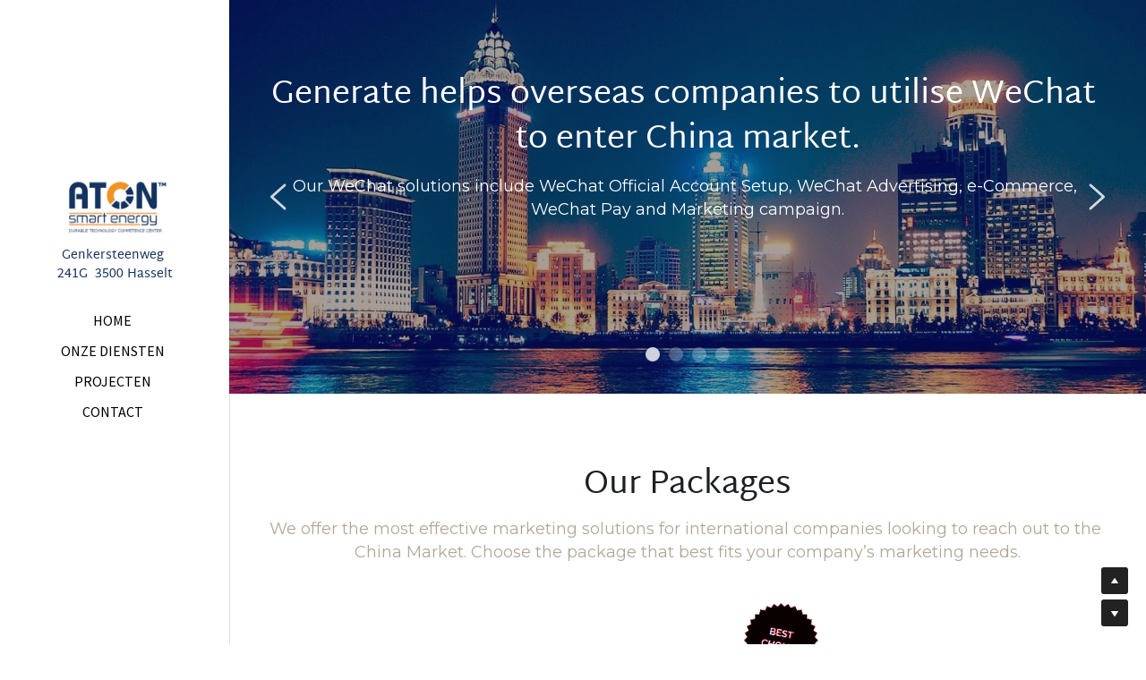

--- FILE ---
content_type: text/html; charset=utf-8
request_url: https://www.atonsolar.be/social-media-and-campaigns
body_size: 66271
content:
<!-- Powered by Strikingly.com 4 (1) Jan 16, 2026 at 12:27-->
<!DOCTYPE html>
<html itemscope itemtype='http://schema.org/WebPage' lang='nl' xmlns:og='http://ogp.me/ns#' xmlns='http://www.w3.org/1999/xhtml'>
<head>
<title>Social media &amp; Campaigns - Home - Aton Solar Bv Copy</title>
<!-- removing_gon has activated 100%, so we add not_removing_gon rollout for specific user -->
<script>
//<![CDATA[
window.$S={};$S.app_instances=[];$S.nav=[{"name":"\/home","uid":"f7e5a7e0-68a3-41d7-9a64-5bc4e04f6d9c","memberOnly":false,"hasPassword":false,"isHomePage":true},{"name":"\/brand-story","uid":"5d399ca9-17d7-4805-8819-a85b73f522e3","memberOnly":false,"hasPassword":false,"isHomePage":false},{"name":"\/leadership","uid":"c3fcea65-305a-4422-b2ab-5ccc7e5b0008","memberOnly":false,"hasPassword":false,"isHomePage":false},{"name":"\/contact","uid":"5e7abde2-4d14-40bc-a1fc-0112e6442f2a","memberOnly":false,"hasPassword":false,"isHomePage":false},{"name":"\/social-media-and-campaigns","uid":"b90ff66c-293b-4019-a945-d2cf7dfbe1cd","memberOnly":false,"hasPassword":false,"isHomePage":false},{"name":"\/onze-diensten","uid":"90d3181a-44c6-440b-89d6-fc34ec0f44a7","memberOnly":false,"hasPassword":false,"isHomePage":false},{"name":"\/projecten","uid":"20a43efa-6ef7-4b0c-8f77-3428ccd0424a","memberOnly":false,"hasPassword":false,"isHomePage":false},{"name":"\/over-ons","uid":"e9f9432e-96a1-47b9-a790-f508034b30bb","memberOnly":false,"hasPassword":false,"isHomePage":false}];$S.conf={"SUPPORTED_CURRENCY":[{"code":"AED","symbol":"\u062f.\u0625","decimal":".","thousand":",","precision":2,"name":"Verenigde Arabische Emiraten Dirham"},{"code":"AFN","symbol":"\u060b","decimal":".","thousand":",","precision":2,"name":"Afghaanse afghani"},{"code":"ALL","symbol":"Lek","decimal":",","thousand":".","precision":2,"name":"Albanese lek"},{"code":"AMD","symbol":"\u058f","decimal":",","thousand":".","precision":2,"name":"Armeense dram"},{"code":"ANG","symbol":"\u0192","decimal":",","thousand":".","precision":2,"name":"Antilliaanse gulden"},{"code":"AOA","symbol":"Kz","decimal":",","thousand":".","precision":2,"name":"Angolese kwanza"},{"code":"ARS","symbol":"$","decimal":",","thousand":".","precision":2,"name":"Argentijnse peso"},{"code":"AUD","symbol":"A$","decimal":".","thousand":" ","precision":2,"name":"Australische dollar"},{"code":"AWG","symbol":"\u0192","decimal":".","thousand":",","precision":2,"name":"Arubaanse florijn"},{"code":"AZN","symbol":"\u20bc","decimal":".","thousand":",","precision":2,"name":"Azerbeidzjaanse Manat"},{"code":"BAM","symbol":"KM","decimal":",","thousand":".","precision":2,"name":"Converteerbaar merk Bosni\u00eb en Herzegovina"},{"code":"BBD","symbol":"$","decimal":".","thousand":",","precision":2,"name":"Barbadiaanse dollar"},{"code":"BDT","symbol":"Tk","decimal":".","thousand":",","precision":2,"name":"Bengaalse Taka"},{"code":"BGN","symbol":"\u043b\u0432","decimal":",","thousand":".","precision":2,"name":"Bulgaarse lev"},{"code":"BHD","symbol":"\u062f.\u0628","decimal":".","thousand":",","precision":3,"name":"Bahreinse dinar"},{"code":"BIF","symbol":"FBu","decimal":".","thousand":",","precision":0,"name":"Burundese frank"},{"code":"BMD","symbol":"$","decimal":".","thousand":",","precision":2,"name":"Bermuda-dollar"},{"code":"BND","symbol":"$","decimal":".","thousand":",","precision":2,"name":"Bruneise dollar"},{"code":"BOB","symbol":"$b","decimal":",","thousand":".","precision":2,"name":"Boliviaanse boliviano"},{"code":"BRL","symbol":"R$","decimal":",","thousand":".","precision":2,"name":"Braziliaanse real","format":"%s %v"},{"code":"BSD","symbol":"$","decimal":".","thousand":",","precision":2,"name":"Bahamaanse dollar"},{"code":"BTN","symbol":"Nu.","decimal":".","thousand":",","precision":2,"name":"]Bhutaanse ngultrum"},{"code":"BWP","symbol":"P","decimal":".","thousand":",","precision":2,"name":"Botswaanse pula"},{"code":"BYN","symbol":"Br","decimal":".","thousand":",","precision":2,"name":"Wit-Russische roebel"},{"code":"BZD","symbol":"BZ$","decimal":".","thousand":",","precision":2,"name":"Belize dollar"},{"code":"CAD","symbol":"$","decimal":".","thousand":",","precision":2,"name":"Canadese dollar"},{"code":"CDF","symbol":"FC","decimal":".","thousand":",","precision":2,"name":"Congolese frank"},{"code":"CHF","symbol":"CHF","decimal":".","thousand":"'","precision":2,"name":"Zwitserse frank","format":"%s %v"},{"code":"CLP","symbol":"$","decimal":"","thousand":".","precision":0,"name":"Chileense peso"},{"code":"CNY","symbol":"\u00a5","decimal":".","thousand":",","precision":2,"name":"Chinese yuan"},{"code":"CRC","symbol":"\u20a1","decimal":",","thousand":".","precision":2,"name":"Costa Ricaanse col\u00f3n"},{"code":"CUP","symbol":"$","decimal":".","thousand":",","precision":2,"name":"Cubaanse peso"},{"code":"CVE","symbol":"$","decimal":".","thousand":",","precision":2,"name":"Kaapverdische escudo"},{"code":"CZK","symbol":"K\u010d","decimal":",","thousand":".","precision":2,"name":"Tsjechische kroon","format":"%v %s"},{"code":"DJF","symbol":"Fdj","decimal":".","thousand":",","precision":0,"name":"Djiboutiaanse frank"},{"code":"DKK","symbol":"kr","decimal":".","thousand":",","precision":2,"name":"Deense kroon","format":"%v %s"},{"code":"DOP","symbol":"RD$","decimal":".","thousand":",","precision":2,"name":"Dominicaanse peso"},{"code":"DZD","symbol":"\u062f\u062c","decimal":",","thousand":".","precision":2,"name":"Algerijnse dinar"},{"code":"EGP","symbol":"E\u00a3","decimal":".","thousand":",","precision":2,"name":"Egyptisch pond"},{"code":"ERN","symbol":"Nkf","decimal":".","thousand":",","precision":2,"name":"Eritrese nakfa"},{"code":"ETB","symbol":"Br","decimal":".","thousand":",","precision":2,"name":"Ethiopische birr"},{"code":"EUR","symbol":"\u20ac","decimal":",","thousand":".","precision":2,"name":"Euro","format":"%v %s"},{"code":"FJD","symbol":"$","decimal":".","thousand":",","precision":2,"name":"Fijisch dollar"},{"code":"FKP","symbol":"\u00a3","decimal":".","thousand":",","precision":2,"name":"Falklandeilanden pond"},{"code":"GBP","symbol":"\u00a3","decimal":".","thousand":",","precision":2,"name":"Britse pond"},{"code":"GEL","symbol":"\u10da","decimal":",","thousand":".","precision":2,"name":"Georgische lari"},{"code":"GGP","symbol":"\u00a3","decimal":".","thousand":",","precision":2,"name":"Guernsey pond"},{"code":"GHS","symbol":"GH\u20b5","decimal":".","thousand":",","precision":2,"name":"Ghanese cedi"},{"code":"GIP","symbol":"\u00a3","decimal":".","thousand":",","precision":2,"name":"Gibraltar pond"},{"code":"GMD","symbol":"D","decimal":".","thousand":",","precision":2,"name":"Gambiaanse dalasi"},{"code":"GNF","symbol":"\u20a3","decimal":".","thousand":",","precision":0,"name":"Guinese frank"},{"code":"GTQ","symbol":"Q","decimal":".","thousand":",","precision":2,"name":"Guatemalteekse quetzal"},{"code":"GYD","symbol":"G$","decimal":".","thousand":",","precision":2,"name":"Guyanese dollar"},{"code":"HKD","symbol":"HK$","decimal":".","thousand":",","precision":2,"name":"Hongkongse dollar"},{"code":"HNL","symbol":"L","decimal":".","thousand":",","precision":2,"name":"Hondurese lempira"},{"code":"HRK","symbol":"kn","decimal":".","thousand":",","precision":2,"name":"Kroatische kuna"},{"code":"HTG","symbol":"G","decimal":".","thousand":",","precision":2,"name":"Ha\u00eftiaanse gourde"},{"code":"HUF","symbol":"Ft","decimal":"","thousand":",","precision":0,"name":"Hongaarse forint","format":"%v %s"},{"code":"ILS","symbol":"\u20aa","decimal":".","thousand":",","precision":2,"name":"Isra\u00eblische nieuwe sjekel"},{"code":"IMP","symbol":"\u00a3","decimal":".","thousand":",","precision":2,"name":"Isle of Man-pond"},{"code":"INR","symbol":"\u20b9","decimal":".","thousand":",","precision":2,"name":"Indiase roepie"},{"code":"IQD","symbol":"\u062f.\u0639","decimal":".","thousand":",","precision":3,"name":"Iraakse dinar"},{"code":"IRR","symbol":"\u062a\u0648\u0645\u0627\u0646","decimal":".","thousand":",","precision":2,"name":"Iraanse rial"},{"code":"ISK","symbol":"kr","decimal":",","thousand":".","precision":2,"name":"IJslandse kroon"},{"code":"JEP","symbol":"\u00a3","decimal":".","thousand":",","precision":2,"name":"Jerseypond"},{"code":"JMD","symbol":"J$","decimal":".","thousand":",","precision":2,"name":"Jamaicaanse dollar"},{"code":"JOD","symbol":"JD","decimal":".","thousand":",","precision":3,"name":"Jordaanse dinar"},{"code":"JPY","symbol":"\u00a5","decimal":"","thousand":",","precision":0,"name":"Japanse yen","format":"%s %v"},{"code":"KES","symbol":"KSh","decimal":".","thousand":",","precision":2,"name":"Keniaanse shilling"},{"code":"KGS","symbol":"\u043b\u0432","decimal":",","thousand":".","precision":2,"name":"Kirgizische som"},{"code":"KHR","symbol":"\u17db","decimal":".","thousand":",","precision":2,"name":"Cambodjaanse riel"},{"code":"KMF","symbol":"CF","decimal":".","thousand":",","precision":0,"name":"Comoren franc"},{"code":"KPW","symbol":"\u20a9","decimal":".","thousand":",","precision":2,"name":"Noord-Koreaanse won"},{"code":"KRW","symbol":"\uc6d0","decimal":"","thousand":",","precision":0,"name":"Zuid-Koreaanse won","format":"%v %s"},{"code":"KWD","symbol":"\u062f.\u0643","decimal":".","thousand":",","precision":3,"name":"Koeweitse dinar"},{"code":"KYD","symbol":"CI$","decimal":".","thousand":",","precision":2,"name":"Kaaimaneilanden dollar"},{"code":"KZT","symbol":"\u20b8","decimal":",","thousand":".","precision":2,"name":"Kazachstaanse tenge"},{"code":"LBP","symbol":"LL","decimal":".","thousand":",","precision":2,"name":"Libanees pond"},{"code":"LKR","symbol":"\u20a8","decimal":".","thousand":",","precision":2,"name":"Sri Lankaanse roepie"},{"code":"LRD","symbol":"LR$","decimal":".","thousand":",","precision":2,"name":"Liberiaanse dollar"},{"code":"LSL","symbol":"M","decimal":".","thousand":",","precision":2,"name":"Lesotho loti"},{"code":"LYD","symbol":"LD","decimal":".","thousand":",","precision":3,"name":"Libische dinar"},{"code":"MAD","symbol":"\u062f.\u0645.","decimal":",","thousand":".","precision":2,"name":"Marokkaanse dirham"},{"code":"MDL","symbol":"L","decimal":",","thousand":".","precision":2,"name":"Moldavische leu"},{"code":"MGA","symbol":"Ar","decimal":".","thousand":",","precision":0,"name":"Malagassische ariary"},{"code":"MKD","symbol":"\u0434\u0435\u043d","decimal":",","thousand":".","precision":2,"name":"Macedonische denar"},{"code":"MMK","symbol":"Ks","decimal":".","thousand":",","precision":2,"name":"Myanmar kyat"},{"code":"MNT","symbol":"\u20ae","decimal":".","thousand":",","precision":2,"name":"Mongoolse tugrik"},{"code":"MOP","symbol":"MOP$","decimal":".","thousand":",","precision":2,"name":"Macanese pataca"},{"code":"MRO","symbol":"UM","decimal":".","thousand":",","precision":2,"name":"Mauritaanse ouguiya"},{"code":"MRU","symbol":"UM","decimal":".","thousand":",","precision":2,"name":"Mauritanian ouguiya"},{"code":"MUR","symbol":"\u20a8","decimal":".","thousand":",","precision":2,"name":"Mauritiaanse roepie"},{"code":"MVR","symbol":"Rf","decimal":".","thousand":",","precision":2,"name":"Maldivische rufiyaa"},{"code":"MWK","symbol":"K","decimal":".","thousand":",","precision":2,"name":"Malawische kwacha"},{"code":"MXN","symbol":"$","decimal":".","thousand":",","precision":2,"name":"Mexicaanse peso"},{"code":"MYR","symbol":"RM","decimal":".","thousand":",","precision":2,"name":"Maleisische ringgit"},{"code":"MZN","symbol":"MT","decimal":",","thousand":".","precision":2,"name":"Mozambikaanse metical"},{"code":"NAD","symbol":"N$","decimal":".","thousand":",","precision":2,"name":"Namibische dollar"},{"code":"NGN","symbol":"\u20a6","decimal":".","thousand":",","precision":2,"name":"Nigeriaanse naira"},{"code":"NIO","symbol":"C$","decimal":".","thousand":",","precision":2,"name":"Nicaraguaanse c\u00f3rdoba"},{"code":"NOK","symbol":"kr","decimal":",","thousand":".","precision":2,"name":"Noorse kroon","format":"%v %s"},{"code":"NPR","symbol":"\u20a8","decimal":".","thousand":",","precision":2,"name":"Nepalese roepie"},{"code":"NZD","symbol":"$","decimal":".","thousand":",","precision":2,"name":"Nieuw-Zeelandse dollar"},{"code":"OMR","symbol":"\u0631.\u0639.","decimal":".","thousand":",","precision":3,"name":"Omaanse rial"},{"code":"PAB","symbol":"B\/.","decimal":".","thousand":",","precision":2,"name":"Panamese balboa"},{"code":"PEN","symbol":"S\/.","decimal":".","thousand":",","precision":2,"name":"Peruaanse Sol"},{"code":"PGK","symbol":"K","decimal":".","thousand":",","precision":2,"name":"Papoea-Nieuw-Guinese kina"},{"code":"PHP","symbol":"\u20b1","decimal":".","thousand":",","precision":2,"name":"Filipijnse peso"},{"code":"PKR","symbol":"\u20a8","decimal":".","thousand":",","precision":2,"name":"Pakistaanse roepie"},{"code":"PLN","symbol":"z\u0142","decimal":",","thousand":" ","precision":2,"name":"Poolse zloty","format":"%v %s"},{"code":"PYG","symbol":"\u20b2","decimal":",","thousand":".","precision":0,"name":"Paraguayaanse guaran\u00ed"},{"code":"QAR","symbol":"\u0631.\u0642","decimal":".","thousand":",","precision":2,"name":"Qatarese rial"},{"code":"RON","symbol":"lei","decimal":",","thousand":".","precision":2,"name":"Roemeense leu"},{"code":"RSD","symbol":"\u0434\u0438\u043d","decimal":",","thousand":".","precision":2,"name":"Servische dinar"},{"code":"RUB","symbol":"\u20bd","decimal":",","thousand":".","precision":2,"name":"Russische roebel","format":"%v %s"},{"code":"RWF","symbol":"FRw","decimal":".","thousand":",","precision":0,"name":"Rwandese frank"},{"code":"SAR","symbol":"\u0631.\u0633","decimal":".","thousand":",","precision":2,"name":"Saoedi-Arabische riyal"},{"code":"SBD","symbol":"SI$","decimal":".","thousand":",","precision":2,"name":"Salomonseilanden dollar"},{"code":"SCR","symbol":"SRe","decimal":".","thousand":",","precision":2,"name":"Seychelse roepie"},{"code":"SDG","symbol":"SDG","decimal":".","thousand":",","precision":2,"name":"Soedanese pond"},{"code":"SEK","symbol":"kr","decimal":".","thousand":" ","precision":2,"name":"Zweedse kroon","format":"%v %s"},{"code":"SGD","symbol":"S$","decimal":".","thousand":",","precision":2,"name":"Singaporese dollar"},{"code":"SHP","symbol":"\u00a3","decimal":".","thousand":",","precision":2,"name":"Sint-Heleens pond"},{"code":"SLL","symbol":"Le","decimal":".","thousand":",","precision":2,"name":"Sierra Leone leone"},{"code":"SOS","symbol":"S","decimal":".","thousand":",","precision":2,"name":"Somalische shilling"},{"code":"SRD","symbol":"$","decimal":",","thousand":".","precision":2,"name":"Surinaamse dollar"},{"code":"SSP","symbol":"SS\u00a3","decimal":".","thousand":",","precision":2,"name":"Zuid-Soedanees pond"},{"code":"STD","symbol":"Db","decimal":".","thousand":",","precision":2,"name":"Sao Tomean Dobra"},{"code":"STN","symbol":"Db","decimal":".","thousand":",","precision":2,"name":"Santomese dobra"},{"code":"SYP","symbol":"LS","decimal":".","thousand":",","precision":2,"name":"Syrian pound"},{"code":"SZL","symbol":"E","decimal":".","thousand":",","precision":2,"name":"Swazi lilangeni"},{"code":"THB","symbol":"\u0e3f","decimal":".","thousand":",","precision":2,"name":"Thaise baht"},{"code":"TJS","symbol":"SM","decimal":".","thousand":",","precision":2,"name":"Tadzjiekse somoni"},{"code":"TMT","symbol":"T","decimal":".","thousand":",","precision":2,"name":"Turkmeense manat"},{"code":"TND","symbol":"\u062f.\u062a","decimal":".","thousand":",","precision":3,"name":"Tunesische dinar"},{"code":"TOP","symbol":"T$","decimal":".","thousand":",","precision":2,"name":"Tongaans pa'anga"},{"code":"TRY","symbol":"\u20ba","decimal":".","thousand":",","precision":2,"name":"Turkse lira"},{"code":"TTD","symbol":"TT$","decimal":".","thousand":",","precision":2,"name":"Trinidad en Tobago-dollar"},{"code":"TWD","symbol":"NT$","decimal":"","thousand":",","precision":0,"name":"Nieuw Taiwanese dollar"},{"code":"TZS","symbol":"Tsh","decimal":".","thousand":",","precision":2,"name":"Tanzaniaanse shilling"},{"code":"UAH","symbol":"\u20b4","decimal":".","thousand":",","precision":2,"name":"Oekra\u00efense hryvnia"},{"code":"UGX","symbol":"USh","decimal":".","thousand":",","precision":2,"name":"Oegandese shilling"},{"code":"USD","symbol":"$","decimal":".","thousand":",","precision":2,"name":"Amerikaanse dollar"},{"code":"UYU","symbol":"$U","decimal":",","thousand":".","precision":2,"name":"Uruguayaanse peso"},{"code":"UZS","symbol":"\u043b\u0432","decimal":",","thousand":".","precision":2,"name":"Oezbeekse so'm"},{"code":"VES","symbol":"Bs.S.","decimal":".","thousand":",","precision":2,"name":"Venezolaanse bolivar"},{"code":"VUV","symbol":"VT","decimal":".","thousand":",","precision":0,"name":"Vanuatu vatu"},{"code":"WST","symbol":"WS$","decimal":".","thousand":",","precision":2,"name":"Samoaanse t\u0101l\u0101"},{"code":"XAF","symbol":"FCFA","decimal":".","thousand":",","precision":0,"name":"Centraal-Afrikaanse CFA-frank"},{"code":"XCD","symbol":"EC$","decimal":".","thousand":",","precision":2,"name":"Oost-Caribische dollar"},{"code":"XDR","symbol":"SDR","decimal":".","thousand":"","precision":0,"name":"Speciale tekenrechten"},{"code":"XOF","symbol":"CFA","decimal":".","thousand":",","precision":0,"name":"West-Afrikaanse CFA-frank"},{"code":"XPF","symbol":"\u20a3","decimal":".","thousand":",","precision":0,"name":"CFP-frank"},{"code":"YER","symbol":"\u0631.\u064a","decimal":".","thousand":",","precision":2,"name":"Jemenitische rial"},{"code":"ZAR","symbol":"R","decimal":".","thousand":",","precision":2,"name":"Zuid-Afrikaanse rand"},{"code":"ZMW","symbol":"K","decimal":",","thousand":".","precision":2,"name":"Zambiaanse kwacha"},{"code":"IDR","symbol":"Rp ","decimal":"","thousand":".","precision":0,"name":"Indonesische roepia"},{"code":"VND","symbol":"\u20ab","decimal":"","thousand":".","precision":0,"name":"Vietnamese Dong","format":"%v%s"},{"code":"LAK","symbol":"\u20ad","decimal":".","thousand":",","precision":2,"name":"Laotiaanse kip"},{"code":"COP","symbol":"$","decimal":".","thousand":",","precision":0,"name":"Colombiaanse peso"}],"pages_show_static_path":"https:\/\/static-assets.strikinglycdn.com\/pages_show_static-bc1f19a55f2b44d4730b53552286eb27fea2e9da8282fb2743c9147c736f5092.js","keenio_collection":"strikingly_pageviews","keenio_collection_sharding":"strikingly_pageviews-13800001-13900000","keenio_pbs_impression_collection":"strikingly_pbs_impression","keenio_pbs_conversion_collection":"strikingly_pbs_conversion","keenio_pageservice_imageshare_collection":"strikingly_pageservice_imageshare","keenio_page_socialshare_collection":"strikingly_page_socialshare","keenio_page_framing_collection":"strikingly_page_framing","keenio_file_download_collection":"strikingly_file_download","keenio_ecommerce_buyer_landing":"strikingly_ecommerce_buyer_landing","keenio_ecommerce_buyer_viewed_checkout_dialog":"strikingly_ecommerce_buyer_viewed_checkout_dialog","keenio_ecommerce_buyer_completed_shipping_address":"strikingly_ecommerce_buyer_completed_shipping_address","keenio_ecommerce_buyer_selected_payment_method":"strikingly_ecommerce_buyer_selected_payment_method","keenio_ecommerce_buyer_canceled_order":"strikingly_ecommerce_buyer_canceled_order","keenio_ecommerce_buyer_added_item_to_cart":"strikingly_ecommerce_buyer_added_item_to_cart","keenio_events_collection":"strikingly_events","is_screenshot_rendering":false,"ecommerce_stripe_alipay":false,"headless_render":null,"wx_instant_follow":false,"is_google_analytics_enabled":true,"is_strikingly_analytics_enabled":true,"is_from_site_to_app":false,"is_weitie":false,"weitie_post_id":null,"weitie_meta_info":null,"weitie_slogan":"\u65e0\u9700\u6ce8\u518c\u7684\u53d1\u5e16\u795e\u5668","gdpr_compliance_feature":true,"strikingly_live_chat_settings":null,"FACEBOOK_APP_ID":"138736959550286","FACEBOOK_PERMS":"email"};$S.fonts=null;$S.live_site=true;$S.user_meta={"user_type":"","live_chat_branding":false,"oneClickShareInfo":null};$S.global_conf={"premium_apps":["HtmlApp","EcwidApp","MailChimpApp","CeleryApp","LocuApp"],"environment":"production","env":"production","host_suffix":"strikingly.com","asset_url":"https:\/\/static-assets.strikinglycdn.com","locale":"nl","in_china":false,"country_code":null,"browser_locale":null,"is_sxl":false,"china_optimization":false,"enable_live_chat":true,"enable_internal_footer_layout":["33212390","11376106","13075825","12954266","11479862","28250243","28142805","28250455","28250492","23063547","28250512","23063531","28250538","28250791","23063511","28250526","28250588","28250582","28250575","28250570","23063556","28250565","13128850","13075827","13033035","13107039","12989659","12954536","13029321","12967243","12935703","13128849","189186","23559408","22317661","23559972","23559402","23559419","23559961","23559424","23568836","23559400","23559427","23559394","23559955","23559949","23568824","23559953","22317663","13032471","13070869","13107041","13100761","13100763","13039483","12989656","12935476","13029732","13070868","13115975","13115977","12967468"],"user_image_cdn":{"qn":"\/\/user-assets.sxlcdn.com","s":"\/\/custom-images.strikinglycdn.com"},"GROWINGIO_API_KEY":null,"BAIDU_API_KEY":null,"SEGMENTIO_API_KEY":"eb3txa37hi","FACEBOOK_APP_ID":"138736959550286","WECHAT_APP_ID":null,"WECHAT_MP_APP_ID":"","KEEN_IO_PROJECT_ID":"5317e03605cd66236a000002","KEEN_IO_WRITE_KEY":"[base64]","FIREBASE_URL":"bobcat.firebaseIO.com","CLOUDINARY_CLOUD_NAME":"hrscywv4p","CLOUDINARY_PRESET":"oxbxiyxl","rollout":{"background_for_all_sections":false,"crm_livechat":true,"stripe_payer_email":false,"stripe_alipay":true,"stripe_wechatpay":true,"stripe_afterpay":true,"stripe_klarna":true,"paynow_unionpay":true,"tw_payment_registration_upgrade":true,"new_checkout_design":true,"checkout_form_integration":true,"s6_feature":true,"customize_image_appearance":true,"advanced_section_layout_setting":true,"google_invisible_recaptcha":true,"invisible_hcaptcha":false,"show_dummy_data_in_editor":true,"show_dummy_data_in_cro_editor":true,"mobile_editor_2023":true,"mobile_editor_2023_part3":true,"vertical_alignment_2023":true,"enable_migrate_page_data":true,"enable_section_smart_binding":true,"portfolio_region_options":false,"domain_connection_v2":true,"new_blog_editor":true,"new_blog_editor_disabled":false,"draft_editor":true,"disable_draft_editor":false,"new_blog_layout":true,"new_store_layout":true,"gallery_section_2021":true,"strikingly_618":false,"nav_2021":true,"can_use_section_default_format":true,"can_use_section_text_align":true,"section_improvements_part1":true,"nav_2021_off":false,"nav_2023":true,"delay_gon":false,"shake_ssr_gon":false,"feature_list_2023":true,"pbs_i18n":true,"support_sca":false,"dlz_badge":false,"show_kickstart_entry_in_dashboard_support_widget":true,"need_html_custom_code_review":true,"has_hydrated_sections":false,"show_support_widget_in_live_site":false,"wechat_sharing":false,"new_wechat_oauth":false,"midtrans_payments":false,"pbs_variation_b":true,"all_currencies":true,"language_region_redirect_options":false,"portfolio_addon_items":false,"custom_review_v2":false},"cookie_categories":{"necessary":["_claim_popup_ref","member_name","authenticationToken","_pbs_i18n_ab_test","__strk_cookie_notification","__is_open_strk_necessary_cookie","__is_open_strk_analytics_cookie","__is_open_strk_preferences_cookie","site_id","crm_chat_token","authenticationToken","member_id","page_nocache","page_password","page_password_uid","return_path_after_verification","return_path_after_page_verification","is_submitted_all"],"preferences":["__strk_cookie_comment_name","__strk_cookie_comment_email"],"analytics":["__strk_session_id"]},"WEITIE_APP_ID":null,"WEITIE_MP_APP_ID":null,"BUGSNAG_FE_API_KEY":"","BUGSNAG_FE_JS_RELEASE_STAGE":"production","google":{"recaptcha_v2_client_key":"6LeRypQbAAAAAGgaIHIak2L7UaH4Mm3iS6Tpp7vY","recaptcha_v2_invisible_client_key":"6LdmtBYdAAAAAJmE1hETf4IHoUqXQaFuJxZPO8tW"},"hcaptcha":{"hcaptcha_checkbox_key":"cd7ccab0-57ca-49aa-98ac-db26473a942a","hcaptcha_invisible_key":"65400c5a-c122-4648-971c-9f7e931cd872"},"kickstart_locale_selection":{"en":"100","de":"100","es":"100","fr":"100","it":"100","nl":"100","pt-BR":"100","fi":"100","no":"100","sv":"100","pl":"100","cs":"100","ro":"100","ar":"100","id":"100","vi":"0","ja":"100","zh-CN":"100","zh-TW":"100"},"honeypot":"93402406"};$S.country_list={"europe":{"name":"Europe","continent":"europe"},"asia":{"name":"Asia","continent":"asia"},"northamerica":{"name":"North America","continent":"northamerica"},"southamerica":{"name":"South America","continent":"southamerica"},"australia":{"name":"Australia","continent":"australia"},"antarctica":{"name":"Antarctica","continent":"antarctica"},"africa":{"name":"Africa","continent":"africa"},"ad":{"name":"Andorra","continent":"europe"},"ae":{"name":"United Arab Emirates","continent":"asia"},"af":{"name":"Afghanistan","continent":"asia"},"ag":{"name":"Antigua and Barbuda","continent":"northamerica"},"ai":{"name":"Anguilla","continent":"northamerica"},"al":{"name":"Albania","continent":"europe"},"am":{"name":"Armenia","continent":"asia"},"an":{"name":"Netherlands Antilles","continent":"northamerica"},"ao":{"name":"Angola","continent":"africa"},"aq":{"name":"Antarctica","continent":"antarctica"},"ar":{"name":"Argentina","continent":"southamerica"},"as":{"name":"American Samoa","continent":"australia"},"at":{"name":"Austria","continent":"europe"},"au":{"name":"Australia","continent":"australia"},"aw":{"name":"Aruba","continent":"northamerica"},"ax":{"name":"\u00c5land Islands","continent":"europe"},"az":{"name":"Azerbaijan","continent":"asia"},"ba":{"name":"Bosnia and Herzegovina","continent":"europe"},"bb":{"name":"Barbados","continent":"northamerica"},"bd":{"name":"Bangladesh","continent":"asia"},"be":{"name":"Belgium","continent":"europe"},"bf":{"name":"Burkina Faso","continent":"africa"},"bg":{"name":"Bulgaria","continent":"europe"},"bh":{"name":"Bahrain","continent":"asia"},"bi":{"name":"Burundi","continent":"africa"},"bj":{"name":"Benin","continent":"africa"},"bl":{"name":"Saint Barth\u00e9lemy","continent":"northamerica"},"bm":{"name":"Bermuda","continent":"northamerica"},"bn":{"name":"Brunei Darussalam","continent":"asia"},"bo":{"name":"Bolivia","continent":"southamerica"},"bq":{"name":"Bonaire, Sint Eustatius and Saba","continent":"northamerica"},"br":{"name":"Brazil","continent":"southamerica"},"bs":{"name":"Bahamas","continent":"northamerica"},"bt":{"name":"Bhutan","continent":"asia"},"bv":{"name":"Bouvet Island","continent":"antarctica"},"bw":{"name":"Botswana","continent":"africa"},"by":{"name":"Belarus","continent":"europe"},"bz":{"name":"Belize","continent":"northamerica"},"ca":{"name":"Canada","continent":"northamerica"},"cc":{"name":"Cocos (Keeling) Islands","continent":"asia"},"cd":{"name":"Congo, The Democratic Republic Of The","continent":"africa"},"cf":{"name":"Central African Republic","continent":"africa"},"cg":{"name":"Congo","continent":"africa"},"ch":{"name":"Switzerland","continent":"europe"},"ci":{"name":"C\u00f4te D'Ivoire","continent":"africa"},"ck":{"name":"Cook Islands","continent":"australia"},"cl":{"name":"Chile","continent":"southamerica"},"cm":{"name":"Cameroon","continent":"africa"},"cn":{"name":"China","continent":"asia"},"co":{"name":"Colombia","continent":"southamerica"},"cr":{"name":"Costa Rica","continent":"northamerica"},"cu":{"name":"Cuba","continent":"northamerica"},"cv":{"name":"Cape Verde","continent":"africa"},"cw":{"name":"Cura\u00e7ao","continent":"northamerica"},"cx":{"name":"Christmas Island","continent":"asia"},"cy":{"name":"Cyprus","continent":"asia"},"cz":{"name":"Czech Republic","continent":"europe"},"de":{"name":"Germany","continent":"europe"},"dj":{"name":"Djibouti","continent":"africa"},"dk":{"name":"Denmark","continent":"europe"},"dm":{"name":"Dominica","continent":"northamerica"},"do":{"name":"Dominican Republic","continent":"northamerica"},"dz":{"name":"Algeria","continent":"africa"},"ec":{"name":"Ecuador","continent":"southamerica"},"ee":{"name":"Estonia","continent":"europe"},"eg":{"name":"Egypt","continent":"africa"},"eh":{"name":"Western Sahara","continent":"africa"},"er":{"name":"Eritrea","continent":"africa"},"es":{"name":"Spain","continent":"europe"},"et":{"name":"Ethiopia","continent":"africa"},"fi":{"name":"Finland","continent":"europe"},"fj":{"name":"Fiji","continent":"australia"},"fk":{"name":"Falkland Islands (Malvinas)","continent":"southamerica"},"fm":{"name":"Micronesia, Federated States Of","continent":"australia"},"fo":{"name":"Faroe Islands","continent":"europe"},"fr":{"name":"France","continent":"europe"},"ga":{"name":"Gabon","continent":"africa"},"gb":{"name":"United Kingdom","continent":"europe"},"gd":{"name":"Grenada","continent":"northamerica"},"ge":{"name":"Georgia","continent":"asia"},"gf":{"name":"French Guiana","continent":"southamerica"},"gg":{"name":"Guernsey","continent":"europe"},"gh":{"name":"Ghana","continent":"africa"},"gi":{"name":"Gibraltar","continent":"europe"},"gl":{"name":"Greenland","continent":"northamerica"},"gm":{"name":"Gambia","continent":"africa"},"gn":{"name":"Guinea","continent":"africa"},"gp":{"name":"Guadeloupe","continent":"northamerica"},"gq":{"name":"Equatorial Guinea","continent":"africa"},"gr":{"name":"Greece","continent":"europe"},"gs":{"name":"South Georgia and the South Sandwich Islands","continent":"antarctica"},"gt":{"name":"Guatemala","continent":"northamerica"},"gu":{"name":"Guam","continent":"australia"},"gw":{"name":"Guinea-Bissau","continent":"africa"},"gy":{"name":"Guyana","continent":"southamerica"},"hk":{"name":"Hong Kong SAR China","continent":"asia"},"hm":{"name":"Heard and McDonald Islands","continent":"antarctica"},"hn":{"name":"Honduras","continent":"northamerica"},"hr":{"name":"Croatia","continent":"europe"},"ht":{"name":"Haiti","continent":"northamerica"},"hu":{"name":"Hungary","continent":"europe"},"id":{"name":"Indonesia","continent":"asia"},"ie":{"name":"Ireland","continent":"europe"},"il":{"name":"Israel","continent":"asia"},"im":{"name":"Isle of Man","continent":"europe"},"in":{"name":"India","continent":"asia"},"io":{"name":"British Indian Ocean Territory","continent":"asia"},"iq":{"name":"Iraq","continent":"asia"},"ir":{"name":"Iran, Islamic Republic Of","continent":"asia"},"is":{"name":"Iceland","continent":"europe"},"it":{"name":"Italy","continent":"europe"},"je":{"name":"Jersey","continent":"europe"},"jm":{"name":"Jamaica","continent":"northamerica"},"jo":{"name":"Jordan","continent":"asia"},"jp":{"name":"Japan","continent":"asia"},"ke":{"name":"Kenya","continent":"africa"},"kg":{"name":"Kyrgyzstan","continent":"asia"},"kh":{"name":"Cambodia","continent":"asia"},"ki":{"name":"Kiribati","continent":"australia"},"km":{"name":"Comoros","continent":"africa"},"kn":{"name":"Saint Kitts And Nevis","continent":"northamerica"},"kp":{"name":"Korea, Democratic People's Republic Of","continent":"asia"},"kr":{"name":"Korea, Republic of","continent":"asia"},"kw":{"name":"Kuwait","continent":"asia"},"ky":{"name":"Cayman Islands","continent":"northamerica"},"kz":{"name":"Kazakhstan","continent":"asia"},"la":{"name":"Lao People's Democratic Republic","continent":"asia"},"lb":{"name":"Lebanon","continent":"asia"},"lc":{"name":"Saint Lucia","continent":"northamerica"},"li":{"name":"Liechtenstein","continent":"europe"},"lk":{"name":"Sri Lanka","continent":"asia"},"lr":{"name":"Liberia","continent":"africa"},"ls":{"name":"Lesotho","continent":"africa"},"lt":{"name":"Lithuania","continent":"europe"},"lu":{"name":"Luxembourg","continent":"europe"},"lv":{"name":"Latvia","continent":"europe"},"ly":{"name":"Libya","continent":"africa"},"ma":{"name":"Morocco","continent":"africa"},"mc":{"name":"Monaco","continent":"europe"},"md":{"name":"Moldova, Republic of","continent":"europe"},"me":{"name":"Montenegro","continent":"europe"},"mf":{"name":"Saint Martin","continent":"northamerica"},"mg":{"name":"Madagascar","continent":"africa"},"mh":{"name":"Marshall Islands","continent":"australia"},"mk":{"name":"North Macedonia","continent":"europe"},"ml":{"name":"Mali","continent":"africa"},"mm":{"name":"Myanmar","continent":"asia"},"mn":{"name":"Mongolia","continent":"asia"},"mo":{"name":"Macao SAR China","continent":"asia"},"mp":{"name":"Northern Mariana Islands","continent":"australia"},"mq":{"name":"Martinique","continent":"northamerica"},"mr":{"name":"Mauritania","continent":"africa"},"ms":{"name":"Montserrat","continent":"northamerica"},"mt":{"name":"Malta","continent":"europe"},"mu":{"name":"Mauritius","continent":"africa"},"mv":{"name":"Maldives","continent":"asia"},"mw":{"name":"Malawi","continent":"africa"},"mx":{"name":"Mexico","continent":"northamerica"},"my":{"name":"Malaysia","continent":"asia"},"mz":{"name":"Mozambique","continent":"africa"},"na":{"name":"Namibia","continent":"africa"},"nc":{"name":"New Caledonia","continent":"australia"},"ne":{"name":"Niger","continent":"africa"},"nf":{"name":"Norfolk Island","continent":"australia"},"ng":{"name":"Nigeria","continent":"africa"},"ni":{"name":"Nicaragua","continent":"northamerica"},"nl":{"name":"Netherlands","continent":"europe"},"no":{"name":"Norway","continent":"europe"},"np":{"name":"Nepal","continent":"asia"},"nr":{"name":"Nauru","continent":"australia"},"nu":{"name":"Niue","continent":"australia"},"nz":{"name":"New Zealand","continent":"australia"},"om":{"name":"Oman","continent":"asia"},"pa":{"name":"Panama","continent":"northamerica"},"pe":{"name":"Peru","continent":"southamerica"},"pf":{"name":"French Polynesia","continent":"australia"},"pg":{"name":"Papua New Guinea","continent":"australia"},"ph":{"name":"Philippines","continent":"asia"},"pk":{"name":"Pakistan","continent":"asia"},"pl":{"name":"Poland","continent":"europe"},"pm":{"name":"Saint Pierre And Miquelon","continent":"northamerica"},"pn":{"name":"Pitcairn","continent":"australia"},"pr":{"name":"Puerto Rico","continent":"northamerica"},"ps":{"name":"Palestine, State of","continent":"asia"},"pt":{"name":"Portugal","continent":"europe"},"pw":{"name":"Palau","continent":"australia"},"py":{"name":"Paraguay","continent":"southamerica"},"qa":{"name":"Qatar","continent":"asia"},"re":{"name":"R\u00e9union","continent":"africa"},"ro":{"name":"Romania","continent":"europe"},"rs":{"name":"Serbia","continent":"europe"},"ru":{"name":"Russian Federation","continent":"europe"},"rw":{"name":"Rwanda","continent":"africa"},"sa":{"name":"Saudi Arabia","continent":"asia"},"sb":{"name":"Solomon Islands","continent":"australia"},"sc":{"name":"Seychelles","continent":"africa"},"sd":{"name":"Sudan","continent":"africa"},"se":{"name":"Sweden","continent":"europe"},"sg":{"name":"Singapore","continent":"asia"},"sh":{"name":"Saint Helena","continent":"africa"},"si":{"name":"Slovenia","continent":"europe"},"sj":{"name":"Svalbard And Jan Mayen","continent":"europe"},"sk":{"name":"Slovakia","continent":"europe"},"sl":{"name":"Sierra Leone","continent":"africa"},"sm":{"name":"San Marino","continent":"europe"},"sn":{"name":"Senegal","continent":"africa"},"so":{"name":"Somalia","continent":"africa"},"sr":{"name":"Suriname","continent":"southamerica"},"ss":{"name":"South Sudan","continent":"africa"},"st":{"name":"Sao Tome and Principe","continent":"africa"},"sv":{"name":"El Salvador","continent":"northamerica"},"sx":{"name":"Sint Maarten","continent":"northamerica"},"sy":{"name":"Syrian Arab Republic","continent":"asia"},"sz":{"name":"Swaziland","continent":"africa"},"tc":{"name":"Turks and Caicos Islands","continent":"northamerica"},"td":{"name":"Chad","continent":"africa"},"tf":{"name":"French Southern Territories","continent":"antarctica"},"tg":{"name":"Togo","continent":"africa"},"th":{"name":"Thailand","continent":"asia"},"tj":{"name":"Tajikistan","continent":"asia"},"tk":{"name":"Tokelau","continent":"australia"},"tl":{"name":"Timor-Leste","continent":"asia"},"tm":{"name":"Turkmenistan","continent":"asia"},"tn":{"name":"Tunisia","continent":"africa"},"to":{"name":"Tonga","continent":"australia"},"tr":{"name":"Turkey","continent":"europe"},"tt":{"name":"Trinidad and Tobago","continent":"northamerica"},"tv":{"name":"Tuvalu","continent":"australia"},"tw":{"name":"Taiwan","continent":"asia"},"tz":{"name":"Tanzania, United Republic of","continent":"africa"},"ua":{"name":"Ukraine","continent":"europe"},"ug":{"name":"Uganda","continent":"africa"},"um":{"name":"United States Minor Outlying Islands","continent":"australia"},"us":{"name":"United States","continent":"northamerica"},"uy":{"name":"Uruguay","continent":"southamerica"},"uz":{"name":"Uzbekistan","continent":"asia"},"va":{"name":"Holy See (Vatican City State)","continent":"europe"},"vc":{"name":"Saint Vincent And The Grenadines","continent":"northamerica"},"ve":{"name":"Venezuela, Bolivarian Republic of","continent":"southamerica"},"vg":{"name":"Virgin Islands, British","continent":"northamerica"},"vi":{"name":"Virgin Islands, U.S.","continent":"northamerica"},"vn":{"name":"Vietnam","continent":"asia"},"vu":{"name":"Vanuatu","continent":"australia"},"wf":{"name":"Wallis and Futuna","continent":"australia"},"ws":{"name":"Samoa","continent":"australia"},"ye":{"name":"Yemen","continent":"asia"},"yt":{"name":"Mayotte","continent":"africa"},"za":{"name":"South Africa","continent":"africa"},"zm":{"name":"Zambia","continent":"africa"},"zw":{"name":"Zimbabwe","continent":"africa"}};$S.state_list={"us":[{"name":"Alabama","abbr":"AL"},{"name":"Alaska","abbr":"AK"},{"name":"Amerikaans-Samoa","abbr":"AS"},{"name":"Arizona","abbr":"AZ"},{"name":"Arkansas","abbr":"AR"},{"name":"Californi\u00eb","abbr":"CA"},{"name":"Colorado","abbr":"CO"},{"name":"Connecticut","abbr":"CT"},{"name":"Delaware","abbr":"DE"},{"name":"District Columbia","abbr":"DC"},{"name":"Florida","abbr":"FL"},{"name":"Georgi\u00eb","abbr":"GA"},{"name":"Guam","abbr":"GU"},{"name":"Hawa\u00ef","abbr":"HI"},{"name":"Idaho","abbr":"ID"},{"name":"Illinois","abbr":"IL"},{"name":"Indiana","abbr":"IN"},{"name":"Iowa","abbr":"IA"},{"name":"Kansas","abbr":"KS"},{"name":"Kentucky","abbr":"KY"},{"name":"Louisiana","abbr":"LA"},{"name":"Maine","abbr":"ME"},{"name":"Maryland","abbr":"MD"},{"name":"Massachusetts","abbr":"MA"},{"name":"Michigan","abbr":"MI"},{"name":"Minnesota","abbr":"MN"},{"name":"Mississippi","abbr":"MS"},{"name":"Missouri","abbr":"MO"},{"name":"Montana","abbr":"MT"},{"name":"Nebraska","abbr":"NE"},{"name":"Nevada","abbr":"NV"},{"name":"New Hampshire","abbr":"NH"},{"name":"New Jersey","abbr":"NJ"},{"name":"Nieuw-Mexico","abbr":"NM"},{"name":"New York","abbr":"NY"},{"name":"Noord-Carolina","abbr":"NC"},{"name":"Noord-Dakota","abbr":"ND"},{"name":"Noordelijke Marianen","abbr":"MP"},{"name":"Ohio","abbr":"OH"},{"name":"Oklahoma","abbr":"OK"},{"name":"Oregon","abbr":"OR"},{"name":"Pennsylvania","abbr":"PA"},{"name":"Puerto Rico","abbr":"PR"},{"name":"Rhode Island","abbr":"RI"},{"name":"Zuid-Carolina","abbr":"SC"},{"name":"Zuid-Dakota","abbr":"SD"},{"name":"Tennessee","abbr":"TN"},{"name":"Texas","abbr":"TX"},{"name":"Utah","abbr":"UT"},{"name":"Vermont","abbr":"VT"},{"name":"Maagdeneilanden","abbr":"VI"},{"name":"Virginia","abbr":"VA"},{"name":"Washington","abbr":"WA"},{"name":"West-Virginia","abbr":"WV"},{"name":"Wisconsin","abbr":"WI"},{"name":"Wyoming","abbr":"WY"}],"ca":[{"name":"Alberta","abbr":"AB"},{"name":"Brits Columbia","abbr":"BC"},{"name":"Manitoba","abbr":"MB"},{"name":"Nieuw Brunswijk","abbr":"NB"},{"name":"Newfoundland en Labrador","abbr":"NL"},{"name":"Nova Scotia","abbr":"NS"},{"name":"Noordwestelijke gebieden","abbr":"NT"},{"name":"Nunavut","abbr":"NU"},{"name":"Ontario","abbr":"ON"},{"name":"Prins Edward Eiland","abbr":"PE"},{"name":"Quebec","abbr":"QC"},{"name":"Saskatchewan","abbr":"SK"},{"name":"Yukon","abbr":"YT"}],"cn":[{"name":"Pequim","abbr":"Beijing"},{"name":"Tianjin","abbr":"Tianjin"},{"name":"Hebei","abbr":"Hebei"},{"name":"Shanxi","abbr":"Shanxi"},{"name":"Nei Mongol","abbr":"Nei Mongol"},{"name":"Liaoning","abbr":"Liaoning"},{"name":"Jilin","abbr":"Jilin"},{"name":"Heilongjiang","abbr":"Heilongjiang"},{"name":"Xangai","abbr":"Shanghai"},{"name":"Jiangsu","abbr":"Jiangsu"},{"name":"Zhejiang","abbr":"Zhejiang"},{"name":"Anhui","abbr":"Anhui"},{"name":"Fujian","abbr":"Fujian"},{"name":"Jiangxi","abbr":"Jiangxi"},{"name":"Shandong","abbr":"Shandong"},{"name":"Henan","abbr":"Henan"},{"name":"Hubei","abbr":"Hubei"},{"name":"Hunan","abbr":"Hunan"},{"name":"Guangdong","abbr":"Guangdong"},{"name":"Guangxi","abbr":"Guangxi"},{"name":"Hainan","abbr":"Hainan"},{"name":"Chongqing","abbr":"Chongqing"},{"name":"Sichuan","abbr":"Sichuan"},{"name":"Guizhou","abbr":"Guizhou"},{"name":"Yunnan","abbr":"Yunnan"},{"name":"Xizang","abbr":"Xizang"},{"name":"Shaanxi","abbr":"Shaanxi"},{"name":"Gansu","abbr":"Gansu"},{"name":"Qinghai","abbr":"Qinghai"},{"name":"Ningxia","abbr":"Ningxia"},{"name":"Xinjiang","abbr":"Xinjiang"}]};$S.stores={"fonts_v2":[{"name":"brandon","fontType":"hosted","displayName":"Brandon","cssValue":"\"brandon-grotesque\", brandon, martel-sans, helvetica","settings":null,"hidden":true,"cssFallback":"sans-serif","disableBody":true,"isSuggested":true},{"name":"montserrat","fontType":"google","displayName":"Montserrat","cssValue":"montserrat, helvetica","settings":{"weight":"400,700"},"hidden":false,"cssFallback":"sans-serif","disableBody":null,"isSuggested":true},{"name":"source sans pro","fontType":"google","displayName":"Source Sans","cssValue":"\"source sans pro\", helvetica","settings":{"weight":"300,400,600,700,300italic,400italic,600italic,700italic"},"hidden":false,"cssFallback":"sans-serif","disableBody":null,"isSuggested":true}],"showStatic":{"footerLogoSeoData":{"anchor_link":"https:\/\/www.strikingly.com\/?ref=logo\u0026permalink=site-2311509-3612-6626\u0026custom_domain=www.atonsolar.be\u0026utm_campaign=footer_pbs\u0026utm_content=https%3A%2F%2Fwww.atonsolar.be%2F\u0026utm_medium=user_page\u0026utm_source=2311509\u0026utm_term=pbs_b","anchor_text":"Make a website"},"isEditMode":false},"pageData":{"type":"Site","id":"f_0559dc67-3ae4-465f-960a-af777dad5d84","defaultValue":null,"horizontal":false,"fixedSocialMedia":false,"new_page":true,"showMobileNav":true,"showCookieNotification":true,"useSectionDefaultFormat":true,"useSectionImprovementsPart1":true,"showTermsAndConditions":true,"showPrivacyPolicy":true,"activateGDPRCompliance":true,"multi_pages":true,"live_chat":false,"isFullScreenOnlyOneSection":true,"showNav":true,"showFooter":true,"showStrikinglyLogo":false,"showNavigationButtons":true,"showShoppingCartIcon":true,"showButtons":true,"navFont":"","titleFont":"brandon","logoFont":"","bodyFont":"source sans pro","buttonFont":"source sans pro","headingFont":"","navItemFont":null,"navDropdownFont":null,"bodyFontWeight":null,"theme":"fresh","templateVariation":"","templatePreset":"blue","termsText":"Online \u0026 Website terms\nThis website is operated by Aton Solar BV, Vinkelaan 2, 2970 Schilde (Belgium) (company VAT BE 0731.601.912  RPR Antwerpen).\nOnline \u0026 Website Terms (version September 8, 2019)\n1.\tApplicability\n2.\tLicense\n3.\tAcceptable Use Policy\n4.\tLinks\n5.\tDisclaimer\n6.\tGeneral\n________________________________________\n1. Applicability\nThese Online \u0026 Website Terms (\u201cTerms\u201d) are offered by Aton (\u201cWe\u201d, \u201cUs\u201d, \u201cOur\u201d) and apply in case where You are:\n\u2022\tVisiting any website and\/or content belonging to the Aton Solar Bv domain or referring thereto (\u201cWebsite\u201d);\n\u2022\tInvited by a Aton Customer or Prospect to access such information belonging to or controlled by the Aton Customer, as being made available through the Aton Products and Services (\u201cCustomer Content\u201d).\n(\u201cInteractions\u201d)\nIf You do not agree with any of these Terms, You are prohibited from using, downloading or accessing any Website, Customer Content and\/or the Products and Services, being so made available.\nIn case however where You are making use of the Products and Services under a commercial agreement with Us, Your use of the Products and Services will be subject to such commercial agreement (i.e. the standard applicable Aton terms), unless You or Your organisation have concluded a bespoke agreement relating thereto.\nWe may change these Terms at any time, and all such changes are effective immediately upon posting a revised version of these Terms on the Website. You should review these Terms often to stay informed of changes that may affect You. Your Interactions constitute Your continuing agreement to be bound by these Terms, as they are amended from time to time.\n2. License\n2.1 Website License\nThe Website, the URL, as well as all content included on the Website, such as text, graphics, logos, button icons, images, audio clips, digital downloads, data compilations, and software, is Our property and\/or Our content suppliers, and is protected by applicable copyright laws.\nAny graphics, identifiers, logos, page headers, button icons, scripts, and service names are trademarks, registered trademarks or trade dress of Us. All other trademarks not owned by Us that appear on the Website, are the property of their respective owners, who may or may not be affiliated with, connected to, or sponsored by Us.\nWhere visiting the Website, You are granted during Your visit, a limited license to access and make personal use of the Website, the URL, as well as all content included on the Website as offered to You.\n2.2 Demo License Products and Services (\u201cDemo License\u201d)\nIn case where You are being offered  access to the demo version of the Products and Services, subject to ongoing compliance with these Terms, We grant You a non-exclusive and non-transferable license to permit the users as authorised by You (\u201cAuthorised Users\u201d) to access, install, implement, and use the Products and Services and Documentation during the limited time as allowed to You and under the conditions and restrictions as determined by the applicable Products and Services, including in respect of the number of Authorised Users  as allocated, for Your organisations\u2019 beneficial business purposes only.\nYou agree to: (i) supervise and monitor Authorized Users\u2019 use of the Products and Services, (ii) promptly report to Us any violation of the Agreement by Your Authorized Users, (iii) immediately disable access of any Authorized User violating the Agreement, and (iv) ensure that no false or misleading Personal Data is used to create user accounts.\nThese Terms do not govern Your use of Third-Party Products used by You in connection with the Products and Services. Third-Party Products are governed solely by the terms and conditions between You or Your Organisation, and the Third-Party Product owner. We do not make any commitments or claims regarding security, confidentiality, or performance of a Third-Party Products, and specifically disclaim any liability regarding Third-Party Products.\n2.3 Prospect license (Aton Content Solution)\nIn case where You are being offered access to certain Customer Content, You (as a \u201cProspect\u201d, i.e. someone receiving Customer Content  from the Authorised User or as a \u201cRe-Shared Prospect\u201d, i.e. someone receiving Customer Content through a Prospect) shall i) respect the limits within which the Customer Content has been made available to You, and ii) be allowed to use the Aton Products and Services only in order to get access to the Customer Content as made available to You.\n2.4 License restrictions\nExcept with Our express written consent, You shall not:\n\u2022\tmodify the Website, Customer Content, or the Products and Services, or any portion of it;\n\u2022\tDownload the Website, or any portion of it, except for i) page caching, and\/or ii) where it or its content has explicitly been made available by for download. Usage of any download shall be limited to Your personal use only;\n\u2022\tDownload the Customer Content, or any portion of it, except to the extent and within the limits within which such Customer Content has been made available to You;\n\u2022\tUse any logo or other of Our proprietary graphic or trademark outside of scope of the license granted, including in connection with any product or service that is not Ours, in any manner that is likely to cause confusion among customers, or in any manner that (may) disparage(s) or discredit(s) Us;\n\u2022\treproduce, duplicate, copy, sell, resell, visit, or otherwise exploit the Website, Customer Content, or the Products and Services, or any portion of it, for any commercial purpose;\n\u2022\tframe or utilize framing techniques to enclose any trademark, logo, Website, Customer Content, or the Products and Services, or any portion of it, or other proprietary information (including images, text, page layout, or form) without express written consent;\n\u2022\tuse any meta tags or any other \u201chidden text\u201d utilizing any of Our (trade) name or trademarks;\n\u2022\tmake any unauthorised use of the Website, Customer Content, or the Products and Services, or any portion of it; make any derivative works thereof; or make any use of data mining, robots, or similar data gathering and extraction tools; or\n\u2022\tremove, alter or obscure any copyright notice.\n2.5 Termination\nThe license granted shall automatically terminate after the time for which they are granted, if You violate these Terms and\/or any of these restrictions, and\/or may be terminated for convenience at any time, whichever is first. We reserve all rights of action to seek for compensation and\/or injunction.\n3. Acceptable Use Policy\nAny use of the Products and Services as allowed under section 2.2 or 2.3 of these Terms, is subject to You not (i) using the Products and Services in violation of any applicable law or regulation (including fraudulent and misleading activity or sending unsolicited email, mass emails, or spam); (ii) using the Products and Services in a manner that would cause a material risk to Our security or operations or any of Our other customers; (iii) disassemble, reverse compile, or reverse engineer the Products and Services; (iv) redistribute, republish, sell, rent, lease, host, or sub-license the Products and Services, including permitting the use of the Products and Services on a time-sharing basis, as part of a hosted service, or on behalf of any third party; (v) removing, obscuring, or altering any proprietary notices associated with the Products and Services; or (vi) circumventing or disabling any security or other technological features or measures of the Products and Services, or attempting to probe, scan or test the vulnerability of a network or system, or to breach security or authentication measures.\nWhere You as a Prospect are sharing Customer Contents via the Products and Services with a Re-Shared Prospect, You acknowledge being allowed to use the email address of the Re-Shared Prospect for that purpose.\n4. Links\nThe Website, Products and Services, and\/or the Customer Content may include links to World Wide Websites or resources for User convenience which are not created or controlled by Us (\u201cLinked sites\u201d). We do not endorse or accept responsibility for any such Linked site or resource User may access. Linked sites are wholly independent from Us; as a result, use of any such Linked Sites is at the Your sole risk.\n5. Disclaimer\nUNLESS PART OF THE SPECIFIC AGREEMENT YOU HAVE CONCLUDED WITH US, AND NOTWITHSTANDING ANY OTHER TERMS, ANY LICENSE GRANTED UNDER THESE TERMS, AS WELL AS THE WEBSITE AND THE PRODUCTS AND SERVICES, ARE PROVIDED ON AN \u201dAS IS\u201d AND \u201cAS AVAILABLE\u201d BASIS WITHOUT ANY IMPLICIT OR EXPLICIT WARRANTIES OF ANY KIND (INCLUDING BUT NOT LIMITED TO ANY WARRANTIES OF AVAILABILITY, MERCHANTABILITY, FITNESS FOR A PARTICULAR PURPOSE OR NON-INFRINGEMENT), AND WITHOUT ANY LIABILITIES TO US WHATSOEVER (DIRECT, INCIDENTAL, SPECIAL, INDIRECT, OR CONSEQUENTIAL DAMAGES), UNDER ANY THEORY OF LAW EVEN IF WE HAVE BEEN ADVISED OF THE POSSIBILITY OF SUCH DAMAGES. IN JURISDICTIONS WHERE OUR LIABILITY CANNOT BE EXCLUDED, OUR LIABILITY SHALL BE LIMITED TO AN AMOUNT OF FIFTY (50,00) EURO IN THE AGGREGATE (OR TO THE MAXIMUM EXTENT PERMITTED BY LAW WHERE NO FURTHER EXCLUSION IS LEGALLY ALLOWED). THE FOREGOING LIMITATIONS WILL APPLY EVEN IF THE WEBSITE OR THE PRODUCTS AND SERVICES FAIL THEIR ESSENTIAL PURPOSE.\nWE DO NOT MAKE ANY WARRANTY (EXPLICITLY OR IMPLICITLY) IN RESPECT OF CUSTOMER CONTENT.\n6. General\nThese Terms are offered under the laws of Belgium. The Courts of Antwerp, Belgium shall have sole jurisdiction.","privacyPolicyText":"Privacy Statement Aton\nMonday 08 September 2019\nAton values the protection of your privacy and aims at processing your personal data in a transparent and discreet way and in accordance with Directive 95\/46\/EC (GDPR).\nThis Statement explains how and why Aton Solar BV (company number BE0731.601.912) and its associated companies (hereinafter jointly referred to as \u2018Aton\u2019) process your personal data within the meaning of the Belgian Companies Code.\n1. What is personal data?\nPersonal data is any information relating to identified or identifiable natural persons.\n2. Which type of data do we collect?\nPersonal data is collected only if you have decided to provide it to us. The information is used for performing the services offered by Aton. Personal data is not used for any other purpose, unless you give us permission to do so or Aton is required to do so by law. The personal data collected by Aton may include: name, address, date of birth, gender, email address, phone number, home address, family situation (marital status, dependants), financial Information and other similar information.\n3. The legal bases for processing personal data\nAton will process personal data only on either of the following legal bases:\n\u2022\tPerformance of the contract: the personal data that is processed is necessary for performing the services contractually agreed between you and Aton.\n\u2022\tLegal obligations: the personal data must be processed so that Aton can meet certain legal obligations.\n\u2022\tLegitimate interests: the personal data may be processed if that is in Aton\u2019s legitimate interest for adequate and lawful performance of its business activities, provided that your interests do not override our legitimate interests.\n\u2022\tThe Data Subject\u2019s consent: you have given your consent to the processing of your personal data.\n4. Why do we collect your personal data?\nWe collect personal data to ensure that we can provide the services requested by you and to improve our services. Your personal data is also used for direct marketing activities if you have indicated that you wish to be informed thereof. The data processing method may vary depending on the service provided to you by Aton.\nFurthermore, your personal data may be used to meet legal requirements and for administrative purposes (accounting, invoicing).\n5. Website Terms and Conditions of Use\nPlease refer to the disclaimer, legal information and terms and conditions of use for more information about our terms of use and data collection through our website.\n6. With whom do we share your personal data?\nYour data will be used only within Aton. Apart from the exceptions listed below, your data will not be shared with third parties.\n\u2022\tYour data may be shared with third parties if you have given us explicit consent to do so.\n\u2022\tYour personal data will be shared with third parties \u2013 for instance service providers \u2013 if that is necessary for performing our activities. Aton only does business with renowned partners.\n\u2022\tYour data may be shared with third parties if Aton is legally required to do so, for instance by the Tax Administration.\n\u2022\tYour data may be shared with other members of the Aton network if that is necessary for administrative purposes or to fulfil professional services to clients.\n\u2022\tIn the event of a reorganisation within the company or the sale of any Aton entity to another organisation, Aton may disclose personal data related to the sale or other transfer of the company to which the data relates.\nUnder no circumstances will your data be shared with third parties for commercial purposes.\n7. How do we secure your data?\nTo secure your personal data, Aton takes all reasonable and appropriate technical and administrative safety measures. This prevents unauthorised access, accidental destruction and modification of data as well as data breach to the largest extent possible. We constantly improve our systems to ensure that we can guarantee data security. Nevertheless, no system or procedure can offer absolute protection against the aforementioned risks. By providing your personal data to Aton you acknowledge and accept this.\n8. How long do we keep your personal information?\nAton keeps your data no longer than is necessary for performing its services, unless we are required to keep them for an extended period to comply with legal obligations.\n9. What are your rights?\n    9.1. Right to access\nYou have the right to obtain confirmation that we are processing your personal data and you have the right to access that data. Prior to giving you access to the data Aton may ask you for proof of your identity.\n    9.2. Right to rectification\nYou have the right to rectification, free of charge, of any data concerning yourself that is incorrect or incomplete.\n    9.3. Right of erasure\nYou have the right to request the erasure of your personal data. If we erase your personal data, certain services offered by Aton can no longer be provided.\n    9.4. Right to restrict processing\nYou have the right to block or restrict the processing of your personal data. If processing is restricted, Aton may store the data, but no longer process it further.     \n    9.5. Right to object\nYou have the right to object to the processing of your personal data in three specific cases:\n\u2022\tprocessing of data based on legitimate interests, the performance of a task carried out in the public interest or in the exercise of official authority;\n\u2022\tdirect marketing;\n\u2022\tprocessing of data for scientific or historical research and statistical purposes.\n    9.6. Right to data portability\nYou have the right to receive your personal information in a structured, commonly used and machine-readable format. Furthermore, you have the right to transmit the data in that format to another controller.\n    9.7. The right to file a complaint\nAton aims at processing your data in the most transparent and correct way possible. If you should have the feeling that something is not right nonetheless, you can always contact our Data Protection Officer at the email address DPO@moorestephens.be. In addition, you have the right to file a complaint with the Belgian Data Protection Authority at\n35 Rue de la Presse 1000 Brussels\nPhone: +32 (0)2 274 48 00\nFax: +32 (0)2 274 48 35\ncontact@apd-gba.be\n10. Changes to this Statement\nAton will evaluate this Statement from time to time and change it as necessary. The date of any changes will be indicated on the dedicated website page. We invite you to check our Privacy Statement regularly. Any substantial changes will be notified through the website.\n11. Questions?\nIf you have any questions about this Privacy Statement, please don\u2019t hesitate to contact anh@atonsolar.be.","fontPreset":null,"cookieNotificationArea":"all","GDPRHtml":"By continuing, you agree to our \u003ca href=\"\/?open=terms-and-conditions\"\u003eTerms \u0026amp; Conditions\u003c\/a\u003e and \u003ca href=\"\/?open=privacy-policy\"\u003ePrivacy Policy\u003c\/a\u003e.","pages":[{"type":"Page","id":"f_24eaa2ea-04d2-4d7a-ae8f-39e2909eb74e","defaultValue":null,"sections":[{"type":"Slide","id":"f_09f1cb5f-10a9-4dd7-a9e3-143f35147e5d","defaultValue":null,"template_id":null,"template_name":"slider","template_version":null,"components":{"slideSettings":{"type":"SlideSettings","id":"f_a7dd167d-a122-41ff-9c60-2c6cfb65f087","defaultValue":null,"show_nav":true,"show_nav_multi_mode":false,"nameChanged":null,"hidden_section":false,"name":"Slider","sync_key":null,"layout_variation":"[\"noImage\"]","display_settings":{},"padding":{},"layout_config":{"vertical_alignment":"middle"}},"slider1":{"type":"Slider","id":"f_874007db-94bd-49c3-a6df-de6ffab240a5","defaultValue":false,"list":[{"type":"RepeatableItem","id":"f_8479be51-fd55-48c3-8d7a-4ae9b3e4ec85","defaultValue":null,"components":{"text1":{"type":"RichText","id":"f_dad9c453-64c9-48f4-85b9-6d308f61972a","defaultValue":false,"value":"\u003cdiv class=\"s-rich-text-wrapper\" style=\"display: block; \"\u003e\u003ch1 class=\" s-rich-text-wrapper font-size-tag-header-one s-text-font-size-over-40\" style=\"font-size: 48px;\"\u003e\u003cspan style=\"color: var(--s-pre-color10);\"\u003eUw partner in elke stap van het energieproject\u003c\/span\u003e\u003cspan style=\"color: var(--s-pre-color10);\"\u003e\u003cstrong\u003e.\u003c\/strong\u003e\u003c\/span\u003e\u003c\/h1\u003e\u003c\/div\u003e","backupValue":null,"version":1,"lineAlignment":{"firstLineTextAlign":null,"lastLineTextAlign":null},"defaultDataProcessed":true},"text2":{"type":"RichText","id":"f_071989ed-7b05-4b90-9ff7-f0e16f1b00b7","defaultValue":false,"value":"\u003cdiv class=\"s-rich-text-wrapper\" style=\"display: block; \"\u003e\u003ch3 class=\" #(className) s-rich-text-wrapper font-size-tag-header-three s-text-font-size-over-default\" style=\"text-align: center; font-size: 24px;\"\u003e\u003cspan style=\"color: var(--s-pre-color10);\"\u003eProducten, engineering en support \u2014 \u00e9\u00e9n betrouwbare partner.\u003c\/span\u003e\u003c\/h3\u003e\u003cp class=\" #(className) s-rich-text-wrapper\" style=\"text-align: center;\"\u003e\u003cspan style=\"display: inline-block\"\u003e\u003c\/span\u003e\u003c\/p\u003e\u003ch5 class=\" #(className) s-rich-text-wrapper font-size-tag-header-five s-text-font-size-over-default\" style=\"text-align: center; font-size: 16px;\"\u003e\u003cspan style=\"color: var(--s-pre-color10);\"\u003e\u003cem\u003eKlant eerst. Vertrouwen. Samenwerken. Authenticiteit.\u003c\/em\u003e\u003c\/span\u003e\u003c\/h5\u003e\u003c\/div\u003e","backupValue":null,"version":1,"lineAlignment":{"firstLineTextAlign":"center","lastLineTextAlign":"center"},"defaultDataProcessed":true},"background1":{"type":"Background","id":"f_acf8d823-eb5c-41cb-9678-92b4ca91c5ab","defaultValue":false,"url":"!","textColor":"dark","backgroundVariation":"","sizing":"cover","userClassName":"","linkUrl":null,"linkTarget":null,"videoUrl":"","videoHtml":"","storageKey":"2311509\/95414_491933","storage":"s","format":"jpeg","h":515,"w":1020,"s":141254,"useImage":true,"noCompression":null,"focus":null,"backgroundColor":null},"media1":{"type":"Media","id":"f_8fa758e8-507e-4187-8be2-de7199549a6e","defaultValue":null,"video":{"type":"Video","id":"f_adefa781-a7df-4455-9c81-012fd9b50169","defaultValue":true,"html":"","url":"https:\/\/vimeo.com\/18150336","thumbnail_url":null,"maxwidth":700,"description":null},"image":{"type":"Image","id":"f_8fc1db6f-2aff-4cd2-9c53-4185d047393e","defaultValue":true,"link_url":"","thumb_url":"","url":"\/images\/themes\/onyx_new\/stri.png","caption":"","description":"","storageKey":null,"storage":null,"storagePrefix":null,"format":null,"h":280,"w":280,"s":null,"new_target":null,"noCompression":null,"cropMode":null,"focus":{}},"current":"image"},"button1":{"type":"Button","id":"f_edb531f5-6364-45ff-b30b-cdf89be3f7ee","defaultValue":false,"alignment":"center","text":"ATON PROJECT SERIE N-TOPCON 490 Wp","page_id":null,"section_id":null,"size":"medium","style":"","color":"#fe9b06","url":"https:\/\/drive.google.com\/file\/d\/1HAPcLQFlo5fAymuQQgyR4SY8Yxzi457F\/view?usp=sharing","new_target":false},"buttons":{"type":"Buttons","id":"f_950c81e6-c44b-4178-851b-9d056b852820","defaultValue":false,"alignment":"center","components":{"block1":{"type":"BlockComponent","id":"f_219cd8a7-7fe9-43db-a968-017bf060c153","items":[{"type":"Button","id":"e9910e8d-a4e2-4e67-88ef-e96b7a83a630","defaultValue":false,"alignment":"center","text":"Ontdek samenwerken met ATON","link_type":"Web","page_id":null,"section_id":null,"size":"small","mobile_size":"automatic","style":"solid","color":"#fe9b06","font":"Montserrat","url":"https:\/\/www.atonsolar.be\/onze-diensten","new_target":false,"backgroundSettings":{"default":"#ded1bc","preIndex":null,"type":"custom","id":"f_491ee574-5923-48b5-8450-7603601e130f"},"version":"2"}]}},"size":"small","version":"2"}}},{"type":"RepeatableItem","id":"f_9ffb4730-7402-470f-94a2-e62586422832","components":{"text1":{"type":"RichText","id":"f_dad9c453-64c9-48f4-85b9-6d308f61972a","defaultValue":false,"value":"\u003cdiv class=\"s-rich-text-wrapper\" style=\"display: block; \"\u003e\u003ch1 class=\" s-rich-text-wrapper font-size-tag-header-one s-text-font-size-over-40\" style=\"text-align: center; font-size: 48px;\"\u003e\u003cspan style=\"color: var(--s-pre-color6);\"\u003eEnergie onder controle. Vandaag \u00e9n morgen.\u003c\/span\u003e\u003c\/h1\u003e\u003c\/div\u003e","backupValue":null,"version":1,"lineAlignment":{"firstLineTextAlign":"center","lastLineTextAlign":"center"},"defaultDataProcessed":true},"text2":{"type":"RichText","id":"f_071989ed-7b05-4b90-9ff7-f0e16f1b00b7","defaultValue":false,"value":"\u003cdiv class=\"s-rich-text-wrapper\" style=\"display: block; \"\u003e\u003ch3 class=\" s-rich-text-wrapper font-size-tag-header-three s-text-font-size-over-default\" style=\"text-align: center; font-size: 24px;\"\u003e\u003cspan style=\"color: var(--s-pre-color6);\"\u003eVan ontwerp tot optimalisatie, volledig ge\u00efntegreerd.\u003c\/span\u003e\u003c\/h3\u003e\u003cp class=\" s-rich-text-wrapper font-size-tag-header-five s-text-font-size-over-default\" style=\"text-align: center; font-size: 16px;\"\u003e\u003cspan style=\"display: inline-block\"\u003e\u003c\/span\u003e\u003c\/p\u003e\u003cp class=\" s-rich-text-wrapper font-size-tag-paragraph s-text-font-size-over-default\" style=\"text-align: center; font-size: 18px;\"\u003e\u003cspan style=\"color: var(--s-pre-color6);  \"\u003e\u003cem\u003eKlant eerst. Betrouwbare keuzes. \u003c\/em\u003e\u003c\/span\u003e\u003c\/p\u003e\u003cp class=\" s-rich-text-wrapper font-size-tag-paragraph s-text-font-size-over-default\" style=\"text-align: center; font-size: 18px;\"\u003e\u003cspan style=\"color: var(--s-pre-color6);  \"\u003e\u003cem\u003eEchte samenwerking.\u003c\/em\u003e\u003c\/span\u003e\u003c\/p\u003e\u003c\/div\u003e","backupValue":null,"version":1,"lineAlignment":{"firstLineTextAlign":"center","lastLineTextAlign":"center"},"defaultDataProcessed":true},"background1":{"type":"Background","id":"f_acf8d823-eb5c-41cb-9678-92b4ca91c5ab","defaultValue":true,"url":null,"textColor":"light","backgroundVariation":"","sizing":"cover","userClassName":null,"linkUrl":null,"linkTarget":null,"videoUrl":"","videoHtml":"","storageKey":null,"storage":null,"format":null,"h":null,"w":null,"s":null,"useImage":null,"noCompression":null,"focus":{},"backgroundColor":null},"media1":{"type":"Media","id":"f_8fa758e8-507e-4187-8be2-de7199549a6e","defaultValue":null,"video":{"type":"Video","id":"f_adefa781-a7df-4455-9c81-012fd9b50169","defaultValue":true,"html":"","url":"https:\/\/vimeo.com\/18150336","thumbnail_url":null,"maxwidth":700,"description":null},"image":{"type":"Image","id":"f_8fc1db6f-2aff-4cd2-9c53-4185d047393e","defaultValue":true,"link_url":"","thumb_url":"!","url":"!","caption":"","description":"","storageKey":"2311509\/603434_969209","storage":"s","storagePrefix":null,"format":"jpeg","h":801,"w":1075,"s":261246,"new_target":null,"noCompression":null,"cropMode":null,"focus":null},"current":"image"},"button1":{"type":"Button","id":"f_edb531f5-6364-45ff-b30b-cdf89be3f7ee","defaultValue":false,"alignment":"center","text":"Ontdek wat ATON voor jouw bedrijf kan betekenen","page_id":null,"section_id":null,"style":"solid","color":"#14325c","url":"https:\/\/www.atonsolar.be\/onze-diensten","new_target":false,"backgroundSettings":{"default":"#ded1bc","preIndex":6,"type":"pre-color","id":"f_aaa83ff6-9360-4d83-8c5e-7f91532769ea"},"version":"2"}}}],"components":{"text1":{"type":"RichText","id":"f_dad9c453-64c9-48f4-85b9-6d308f61972a","defaultValue":true,"value":"Title Text","backupValue":null,"version":null},"text2":{"type":"RichText","id":"f_071989ed-7b05-4b90-9ff7-f0e16f1b00b7","defaultValue":true,"value":"Lorem ipsum dolor sit amet, consectetuer adipiscing elit","backupValue":null,"version":null},"background1":{"type":"Background","id":"f_acf8d823-eb5c-41cb-9678-92b4ca91c5ab","defaultValue":true,"url":null,"textColor":"light","backgroundVariation":"","sizing":"cover","userClassName":null,"linkUrl":null,"linkTarget":null,"videoUrl":"","videoHtml":"","storageKey":null,"storage":null,"format":null,"h":null,"w":null,"s":null,"useImage":null,"noCompression":null,"focus":{},"backgroundColor":{}},"media1":{"type":"Media","id":"f_8fa758e8-507e-4187-8be2-de7199549a6e","defaultValue":null,"video":{"type":"Video","id":"f_adefa781-a7df-4455-9c81-012fd9b50169","defaultValue":true,"html":"","url":"https:\/\/vimeo.com\/18150336","thumbnail_url":null,"maxwidth":700,"description":null},"image":{"type":"Image","id":"f_8fc1db6f-2aff-4cd2-9c53-4185d047393e","defaultValue":true,"link_url":"","thumb_url":"","url":"\/images\/themes\/onyx_new\/stri.png","caption":"","description":"","storageKey":null,"storage":null,"storagePrefix":null,"format":null,"h":null,"w":null,"s":null,"new_target":null,"noCompression":null,"cropMode":null,"focus":{}},"current":"image"},"button1":{"type":"Button","id":"f_edb531f5-6364-45ff-b30b-cdf89be3f7ee","defaultValue":true,"text":"Buy Now","link_type":null,"page_id":null,"section_id":null,"url":"http:\/\/strikingly.com","new_target":null}},"infinite_slider":false,"auto_slide":false,"transition":"horizontal","auto_play":12000}}},{"type":"Slide","id":"f_01adcc9e-e57d-4777-a651-e4ef0a7c51b6","defaultValue":true,"template_id":null,"template_name":"text","template_version":null,"components":{"slideSettings":{"type":"SlideSettings","id":"f_3563213c-77b9-4d7e-8f78-632f62058bcd","defaultValue":null,"show_nav":true,"show_nav_multi_mode":false,"nameChanged":true,"hidden_section":false,"name":"Ons verhaal","sync_key":null,"layout_variation":"text-one-text","display_settings":{},"padding":{},"layout_config":{}}}},{"type":"Slide","id":"f_c8cf4e19-de1d-4779-9eec-c537b33d54c8","defaultValue":null,"template_id":null,"template_name":"rows","template_version":"s6","components":{"slideSettings":{"type":"SlideSettings","id":"f_b6f26009-4ed8-4384-a3d9-2bb7ff67bab9","defaultValue":false,"show_nav":true,"show_nav_multi_mode":null,"nameChanged":null,"hidden_section":null,"name":"What We Do","sync_key":null,"layout_variation":"col-four-text","display_settings":{},"padding":{"top":"normal","bottom":"normal"},"layout_config":{"width":"normal","height":"auto"}}}},{"type":"Slide","id":"f_bc82270e-5421-48b4-bcf0-b51b1665f582","defaultValue":true,"template_id":null,"template_name":"contact_form","template_version":null,"components":{"slideSettings":{"type":"SlideSettings","id":"f_1cbadbb2-d3de-4916-94de-1c9324ecbcb1","defaultValue":true,"show_nav":true,"show_nav_multi_mode":null,"nameChanged":null,"hidden_section":false,"name":"Connect with Us","sync_key":null,"layout_variation":null,"display_settings":{"hide_form":false,"show_map":false,"show_info":true},"padding":{},"layout_config":{}}}}],"title":"HOME","description":null,"uid":"f7e5a7e0-68a3-41d7-9a64-5bc4e04f6d9c","path":"\/home","pageTitle":null,"pagePassword":null,"memberOnly":null,"paidMemberOnly":null,"buySpecificProductList":{},"specificTierList":{},"pwdPrompt":null,"autoPath":true,"authorized":true},{"type":"Page","id":"f_d7a3492b-b9fb-4efe-be05-63e473ee6978","defaultValue":null,"sections":[{"type":"Slide","id":"f_df9e71ff-781b-49cb-8ddf-a7e5f6341454","defaultValue":true,"template_id":null,"template_name":"text","template_version":null,"components":{"slideSettings":{"type":"SlideSettings","id":"f_3bc87489-c12d-4148-aa57-57ce14eb4b30","defaultValue":null,"show_nav":true,"show_nav_multi_mode":null,"nameChanged":true,"hidden_section":false,"name":"About Us","sync_key":null,"layout_variation":"text-one-text","display_settings":{},"padding":{},"layout_config":{}},"background1":{"type":"Background","id":"f_9858d474-538a-44c1-be67-d776b50c365e","defaultValue":false,"url":"","textColor":"light","backgroundVariation":"","sizing":"cover","userClassName":null,"linkUrl":null,"linkTarget":null,"videoUrl":"","videoHtml":"","storageKey":null,"storage":null,"format":null,"h":null,"w":null,"s":null,"useImage":null,"noCompression":null,"focus":{},"backgroundColor":{}},"text1":{"type":"RichText","id":"f_d099e35b-a08b-47c8-9a86-484947169c6f","defaultValue":true,"value":"","backupValue":null,"version":null},"text2":{"type":"RichText","id":"f_567f8eab-0840-419f-a9f3-3380a4694f7b","defaultValue":true,"value":"","backupValue":null,"version":null},"repeatable1":{"type":"Repeatable","id":"f_2e0b8b78-c92b-4ae8-864e-b8b9ec65f515","defaultValue":false,"list":[{"type":"RepeatableItem","id":"f_4b2f6790-4f64-4fbd-8296-2f2f60c76a87","defaultValue":null,"components":{"text1":{"type":"RichText","id":"f_b896bd2a-12a6-49c0-8c81-acf83f9d00cd","defaultValue":false,"value":"\u003cp\u003eAbout Generate\u003c\/p\u003e","backupValue":null,"version":1},"text2":{"type":"RichText","id":"f_402ed280-02ca-4614-936f-6465c107c80a","defaultValue":false,"value":"\u003cp style=\"text-align: left;\"\u003eGenerate is a sales and marketing service company and a trading company and that serves European companies across sectors to generate sales and extend market reach. We provide companies with a low risk, cost effective and practical means to target the China markets, generate new and incremental revenues.\u003cbr\u003e\u003cbr\u003eWe leverage our offices in two of the world\u2019s largest markets \u2014 Europe and China \u2014 to maximize growth opportunities that extend beyond borders.\u003c\/p\u003e\u003cp style=\"text-align: left;\"\u003e\u00a0\u003c\/p\u003e\u003cp style=\"text-align: left;\"\u003eFounded in 2013, Generate is registered in Belgium and Shanghai and has established a managed network of over 100 independent sales associates.\u003c\/p\u003e","backupValue":null,"version":1},"button1":{"type":"Button","id":"f_2e939c2f-5c27-473d-ac93-aa95d5ecafcd","defaultValue":true,"text":"","link_type":null,"page_id":null,"section_id":null,"url":"","new_target":null}}},{"type":"RepeatableItem","id":"f_17d3f13e-d1e1-4f2a-9427-3a005b6c9faf","defaultValue":true,"components":{"text1":{"type":"RichText","id":"f_7f40ce30-2bbd-4ecb-8598-a32abe4bc387","defaultValue":false,"value":"\u003cp\u003eFeatures\u003c\/p\u003e","backupValue":null,"version":1},"text2":{"type":"RichText","id":"f_df335dd5-c79b-4d67-b6fa-ac5c15f297d9","defaultValue":false,"value":"\u003cul\u003e\u003cli style=\"text-align: left;\"\u003eOur sales associates\u00a0are prodigious networkers and expert key account managers\u003c\/li\u003e\u003cli style=\"text-align: left;\"\u003eWe bring\u00a0them vetted sales opportunities\u003c\/li\u003e\u003cli style=\"text-align: left;\"\u003eWe can mobilise them within weeks which saves time and creates focus\u003c\/li\u003e\u003cli style=\"text-align: left;\"\u003eWe, meaning shareholders, directors and employees and network professionals are bound by, and perform within,\u00a0the anti corruption and privacy laws of China and also uphold and respect those laws in the\u00a0US, Canada, Australia, EU and in the UK\u003c\/li\u003e\u003c\/ul\u003e","backupValue":null,"version":1},"button1":{"type":"Button","id":"f_08f6af3c-1c64-4e5e-a6dd-e4c6df3029e3","defaultValue":true,"text":"","link_type":null,"page_id":null,"section_id":null,"url":"","new_target":null}}},{"type":"RepeatableItem","id":"f_71508d30-2404-40c4-832e-70ac9f260042","defaultValue":null,"components":{"text1":{"type":"RichText","id":"f_6efc9a32-a9c7-40a2-86b1-75fcae395aa5","defaultValue":false,"value":"\u003cp\u003eValues\u003c\/p\u003e","backupValue":null,"version":1},"text2":{"type":"RichText","id":"f_6493a457-ae73-47ff-812f-8c09333ccd66","defaultValue":false,"value":"\u003cp style=\"text-align: left;\"\u003eTransparency, incentives and teamwork\u003c\/p\u003e","backupValue":null,"version":1},"button1":{"type":"Button","id":"f_8db2d296-3d98-4de5-ac1b-197a4638fd8d","defaultValue":true,"text":"","link_type":null,"page_id":null,"section_id":null,"url":"","new_target":null}}},{"type":"RepeatableItem","id":"f_a2975d8d-5d35-4faf-b11f-c3021c336baa","defaultValue":true,"components":{"text1":{"type":"RichText","id":"f_f2fe53b6-cbe7-4780-ae0c-89d014100a67","defaultValue":false,"value":"\u003cp\u003eMission\u003c\/p\u003e","backupValue":null,"version":1},"text2":{"type":"RichText","id":"f_1ee7f9fa-a9e9-43b5-92d1-b9abfb1415e8","defaultValue":false,"value":"\u003cp style=\"text-align: left;\"\u003eGenerate sustainable sales with lower investment and risk\u003c\/p\u003e","backupValue":null,"version":1},"button1":{"type":"Button","id":"f_385ddf31-af26-4fc2-924b-19ef602c0d82","defaultValue":true,"text":"","link_type":null,"page_id":null,"section_id":null,"url":"","new_target":null}}},{"type":"RepeatableItem","id":"f_a164ec2c-4e03-40a9-9d38-f0e075056a7c","defaultValue":null,"components":{"text1":{"type":"RichText","id":"f_dcb95d2e-275c-4087-850a-e1f9db8c4de8","defaultValue":false,"value":"\u003cp\u003eVision\u003c\/p\u003e","backupValue":null,"version":1},"text2":{"type":"RichText","id":"f_4350d569-c48a-4b2f-a4e6-d168dfe44aab","defaultValue":false,"value":"\u003cul\u003e\u003cli style=\"text-align: left;\"\u003eInfluence organisations to sell through independent sales associates\u00a0\u003c\/li\u003e\u003cli style=\"text-align: left;\"\u003eSupport sales professionals to become businessmen\/ businesswomen\u003c\/li\u003e\u003c\/ul\u003e","backupValue":null,"version":1},"button1":{"type":"Button","id":"f_823c3bc0-40b7-4f83-b4e2-8e74e0563401","defaultValue":true,"text":"","link_type":null,"page_id":null,"section_id":null,"url":"","new_target":null}}}],"components":{"text1":{"type":"RichText","id":"f_a1a263ec-7fee-4394-8a9b-8202cd183a30","defaultValue":true,"value":"Title Text","backupValue":null,"version":null},"text2":{"type":"RichText","id":"f_0d18bad2-9a26-438c-8062-029b183c0602","defaultValue":true,"value":"Use a text section to describe your values, or show more info, or summarize a topic, or tell a story. Lorem ipsum dolor sit amet, consectetuer adipiscing elit, sed diam nonummy nibh euismod tincidunt ut laoreet dolore.","backupValue":null,"version":null},"button1":{"type":"Button","id":"f_24cbcecc-57cc-409f-950f-b12aaaec5a44","defaultValue":true,"text":"","link_type":null,"page_id":null,"section_id":null,"url":"","new_target":null}}}}}],"title":"Brand Story","description":"Generate helps companies to start and extend their sales in China.","uid":"5d399ca9-17d7-4805-8819-a85b73f522e3","path":"\/brand-story","pageTitle":null,"pagePassword":null,"memberOnly":null,"paidMemberOnly":null,"buySpecificProductList":{},"specificTierList":{},"pwdPrompt":null,"autoPath":true,"authorized":true},{"type":"Page","id":"f_39742945-9534-402e-800d-02654b20a2ed","defaultValue":null,"sections":[{"type":"Slide","id":"f_4845f835-2bc1-4bc4-91d0-4c65c753c62b","defaultValue":null,"template_id":null,"template_name":"title","template_version":null,"components":{"slideSettings":{"type":"SlideSettings","id":"f_67c74504-6b47-4af5-8d26-de0c5b9002c9","defaultValue":null,"show_nav":true,"show_nav_multi_mode":null,"nameChanged":true,"hidden_section":false,"name":"Leadership","sync_key":null,"layout_variation":"center-bottom-full","display_settings":{},"padding":{},"layout_config":{}},"text1":{"type":"RichText","id":"f_28b771e5-9d55-4392-9128-9a8cba15cab4","defaultValue":false,"value":" LEADERSHIP ","backupValue":null,"version":1},"text2":{"type":"RichText","id":"f_0e7ab4da-8657-4755-ad51-aec61e608d85","defaultValue":false,"value":"\u003cp\u003eWe\u2019re a team of sales, marketers, and business people.\u003c\/p\u003e","backupValue":null,"version":1},"text3":{"type":"RichText","id":"f_4882402f-2a2f-42bb-ae99-961e10d04a1f","defaultValue":null,"value":"Lorem ipsum dolor sit amet, consectetuer adipiscing elit, sed diam nonummy nibh euismod tincidunt ut laoreet.","backupValue":null,"version":null},"media1":{"type":"Media","id":"f_68411a9a-62fc-4446-be2b-262c4b0112e2","defaultValue":null,"video":{"type":"Video","id":"f_f9c7236e-6dab-452e-abb7-3e53a5525e9a","defaultValue":null,"html":"","url":"https:\/\/vimeo.com\/18150336","thumbnail_url":null,"maxwidth":700,"description":null},"image":{"type":"Image","id":"f_a473a3d5-6ab4-463c-9d14-7f7a40234be9","defaultValue":true,"link_url":null,"thumb_url":"","url":"","caption":"","description":"","storageKey":null,"storage":null,"storagePrefix":null,"format":null,"h":null,"w":null,"s":null,"new_target":true,"noCompression":null,"cropMode":null,"focus":{}},"current":"image"},"button1":{"type":"Button","id":"f_ce40b0ad-283c-40ca-bc09-64e0a9f0011f","defaultValue":false,"text":"","link_type":null,"page_id":null,"section_id":null,"url":"","new_target":false},"background1":{"type":"Background","id":"f_7d9b878b-0dc6-4133-a327-5eb1c54ada62","defaultValue":true,"url":"https:\/\/uploads.strikinglycdn.com\/static\/backgrounds\/abstract\/69.jpg","textColor":"light","backgroundVariation":"","sizing":"cover","userClassName":null,"linkUrl":null,"linkTarget":null,"videoUrl":"","videoHtml":"","storageKey":null,"storage":null,"format":null,"h":null,"w":null,"s":null,"useImage":null,"noCompression":null,"focus":{},"backgroundColor":{}}}},{"type":"Slide","id":"f_46b05bba-c32b-4e45-bf38-eefcb9892fb5","defaultValue":null,"template_id":null,"template_name":"columns","template_version":null,"components":{"slideSettings":{"type":"SlideSettings","id":"f_fb92fa53-b53d-4ac0-8b87-7211662a3932","defaultValue":false,"show_nav":true,"show_nav_multi_mode":null,"nameChanged":null,"hidden_section":null,"name":"Management Team","sync_key":null,"layout_variation":"col-three-text","display_settings":{},"padding":{},"layout_config":{}}}},{"type":"Slide","id":"f_b87275b9-b422-4f75-9ac2-309bbd22f34a","defaultValue":null,"template_id":null,"template_name":"columns","template_version":null,"components":{"slideSettings":{"type":"SlideSettings","id":"f_2a3bae8a-c2bd-42b1-b35d-216730c0d5b4","defaultValue":null,"show_nav":true,"show_nav_multi_mode":null,"nameChanged":true,"hidden_section":false,"name":"Advisory Board","sync_key":null,"layout_variation":"col-three-text","display_settings":{},"padding":{},"layout_config":{}}}}],"title":"Leadership","description":null,"uid":"c3fcea65-305a-4422-b2ab-5ccc7e5b0008","path":"\/leadership","pageTitle":null,"pagePassword":null,"memberOnly":null,"paidMemberOnly":null,"buySpecificProductList":{},"specificTierList":{},"pwdPrompt":null,"autoPath":true,"authorized":true},{"type":"Page","id":"f_98dfa823-3226-43fd-98b4-5420bc2f153c","defaultValue":null,"sections":[{"type":"Slide","id":"f_f632dbe8-2e99-40d6-b059-69817f73358d","defaultValue":true,"template_id":null,"template_name":"contact_form","template_version":null,"components":{"slideSettings":{"type":"SlideSettings","id":"f_490e4cdb-6c7e-47cb-b5a9-731c1ab1bf52","defaultValue":true,"show_nav":true,"show_nav_multi_mode":false,"nameChanged":null,"hidden_section":false,"name":"Connect with Us","sync_key":null,"layout_variation":null,"display_settings":{"hide_form":false,"show_map":false,"show_info":false},"padding":{"top":"half","bottom":"half"},"layout_config":{}},"text1":{"type":"RichText","id":"f_a523abae-8f64-4c84-8b4a-9c23389cc111","defaultValue":false,"value":"\u003cdiv class=\"s-rich-text-wrapper\" style=\"display: block;\"\u003e\u003cp style=\"font-size: 80%;\"\u003eHeb je een vraag? \u003cstrong\u003eATON\u003c\/strong\u003e helpt je graag!\u003c\/p\u003e\u003c\/div\u003e","backupValue":null,"version":1,"lineAlignment":{"firstLineTextAlign":null,"lastLineTextAlign":null}},"text2":{"type":"RichText","id":"f_c12eff71-8e24-4b4e-a50c-e7d00dcd4ddc","defaultValue":false,"value":"","backupValue":null,"version":1,"lineAlignment":{"firstLineTextAlign":null,"lastLineTextAlign":null}},"background1":{"type":"Background","id":"f_c8e0379c-8d22-4b53-82fc-c0228f2bc7b1","defaultValue":false,"url":"!","textColor":"light","backgroundVariation":"","sizing":"tile","userClassName":"s-bg-gray","linkUrl":null,"linkTarget":null,"videoUrl":"","videoHtml":"","storageKey":"2414142\/705720_351758","storage":"s","format":"png","h":200,"w":150,"s":120,"useImage":true,"noCompression":null,"focus":{},"backgroundColor":{}},"email1":{"type":"EmailForm","id":"f_fe258b59-6899-43d3-b24c-b83b3cf64aa2","defaultValue":false,"hideMessageBox":false,"hide_name":false,"hide_email":false,"hide_phone_number":false,"openInNewTab":null,"member_registration":null,"name_label":"Naam en voornaam","form_name_label":null,"email_label":"Email","phone_number_label":"Mobiel of telefoon","message_label":"Bericht","submit_label":"Verzend","thanksMessage":"Dank voor uw bericht. We nemen snel contact op met u. Vriendelijke groet!","recipient":"@@V1NFlGUFd2a3dXL05ZSG45VWNYb1lmSW9TSUZsMUpHemNtT0ltUzh1bS9PTT0tLXZ0VTcwN0ZrVDBzZWRETzkrTEw4clE9PQ==--0e37766a1f5695d30d29daba8362f9a2bb440cd2","label":"","redirectLink":null,"connectedFormServices":{}},"contactInfo1":{"type":"ContactInfo","id":"f_cedb9fb2-7ecc-49b0-8d59-93f4cda26439","defaultValue":false,"address":"Vinkenlaan 2\nB-2970 Schilde","phone":"+32485196501","hours":null,"email":"info@atonsolar.be"}}}],"title":"CONTACT","description":"Aton zonnepanelen worden door professionele installateurs en dakwerkers gebruikt voor residenti\u00eble en commercieel industri\u00eble gebouwen. In functie van het dak type wordt gekozen voor de Poly of Mono zonnepanelen van 280, 300, 310, 320, 340 W. Stuur ons uw vragen mar door.","uid":"5e7abde2-4d14-40bc-a1fc-0112e6442f2a","path":"\/contact","pageTitle":null,"pagePassword":null,"memberOnly":null,"paidMemberOnly":null,"buySpecificProductList":{},"specificTierList":{},"pwdPrompt":null,"autoPath":true,"authorized":true},{"type":"Page","id":"f_4fad07a3-332b-46f0-bd9c-52b0a7316c70","defaultValue":null,"sections":[{"type":"Slide","id":"f_c0a6325b-a694-44fe-ad07-49c8bc3aceaa","defaultValue":null,"template_id":null,"template_name":"slider","template_version":null,"components":{"slideSettings":{"type":"SlideSettings","id":"f_fbcd9430-ccc6-457b-a816-100a6298f790","defaultValue":null,"show_nav":true,"show_nav_multi_mode":null,"nameChanged":null,"hidden_section":false,"name":"Slider","sync_key":null,"layout_variation":"[\"noImage\",\"noImage\",\"noImage\",\"noImage\"]","display_settings":{},"padding":{},"layout_config":{}},"slider1":{"type":"Slider","id":"f_efea29d9-02c5-4848-b008-32024a77a981","defaultValue":null,"list":[{"type":"RepeatableItem","id":"f_4bf76b78-8c24-4e43-9f3c-09700cbbee03","defaultValue":null,"components":{"text1":{"type":"RichText","id":"f_3e99400c-5287-4ee4-a47e-220f4d0da2bb","defaultValue":false,"value":"\u003cp\u003eGenerate helps overseas companies to utilise WeChat to enter China market.\u003c\/p\u003e","backupValue":null,"version":1,"lineAlignment":{"firstLineTextAlign":null,"lastLineTextAlign":null}},"text2":{"type":"RichText","id":"f_e567404d-4d79-46ce-bb8f-2d558fe3a9c7","defaultValue":false,"value":"\u003cp\u003eOur WeChat solutions include WeChat Official Account Setup, WeChat Advertising, e-Commerce, WeChat Pay and Marketing campaign.\u003c\/p\u003e","backupValue":null,"version":1,"lineAlignment":{"firstLineTextAlign":null,"lastLineTextAlign":null}},"background1":{"type":"Background","id":"f_6de2ef61-2e8a-47af-9230-9828e54a6896","defaultValue":false,"url":"!","textColor":"overlay","backgroundVariation":"","sizing":"cover","userClassName":"","linkUrl":null,"linkTarget":null,"videoUrl":"","videoHtml":"","storageKey":"1177621\/shanghai-banner_1_cvqjdc","storage":"c","format":"jpg","h":540,"w":1920,"s":347362,"useImage":true,"noCompression":null,"focus":{},"backgroundColor":{}},"media1":{"type":"Media","id":"f_e0864853-fb08-43a5-8375-b6ee0d984d6e","defaultValue":null,"video":{"type":"Video","id":"f_c32b76b6-dac3-45b1-a3e3-fd9fa8318924","defaultValue":null,"html":"","url":"https:\/\/vimeo.com\/18150336","thumbnail_url":null,"maxwidth":700,"description":null},"image":{"type":"Image","id":"f_112b7928-761b-4a01-bbc0-fdeb8200367f","defaultValue":false,"link_url":"","thumb_url":"https:\/\/user-images.strikinglycdn.com\/res\/hrscywv4p\/image\/upload\/c_limit,h_1440,w_720,f_auto\/194761\/Chat_k3d9ls_jnnobh.png","url":"https:\/\/user-images.strikinglycdn.com\/res\/hrscywv4p\/image\/upload\/194761\/Chat_k3d9ls_jnnobh.png","caption":"","description":"","storageKey":null,"storage":"c","storagePrefix":null,"format":"png","h":278,"w":256,"s":6553,"new_target":true,"noCompression":null,"cropMode":null,"focus":{}},"current":"image"},"button1":{"type":"Button","id":"f_b31d4d9d-70b6-49bb-b4f8-5ca56f5dc235","defaultValue":false,"alignment":"","text":"","link_type":null,"page_id":null,"section_id":null,"url":"","new_target":null,"version":"2"}}},{"type":"RepeatableItem","id":"f_a71fa067-b85c-4adf-b2f5-833034036cfb","defaultValue":null,"components":{"text1":{"type":"RichText","id":"f_c59821c9-876e-46c9-9490-70d736104bf8","defaultValue":false,"value":"","backupValue":null,"version":1,"lineAlignment":{"firstLineTextAlign":null,"lastLineTextAlign":null}},"text2":{"type":"RichText","id":"f_8c16e253-8406-4365-9fce-de1125121bcb","defaultValue":false,"value":"\u003cp style=\"text-align: left;\"\u003eWeChat is now the most popular app in China.\u003cbr\u003e889 Million monthly active WeChat users globally.\u003c\/p\u003e\u003cp style=\"text-align: left; font-size: 60%;\"\u003eSource: Tencent Biznext, 2016\u003c\/p\u003e","backupValue":null,"version":1,"lineAlignment":{"firstLineTextAlign":"left","lastLineTextAlign":"left"}},"background1":{"type":"Background","id":"f_bcb477f7-0a4b-4275-973f-b638962dae7a","defaultValue":false,"url":"!","textColor":"overlay","backgroundVariation":"","sizing":"cover","userClassName":"","linkUrl":null,"linkTarget":null,"videoUrl":"","videoHtml":"","storageKey":"1177621\/Hong_Kong_Banner_iwvglt","storage":"c","format":"jpg","h":450,"w":1800,"s":318393,"useImage":true,"noCompression":null,"focus":{},"backgroundColor":{}},"media1":{"type":"Media","id":"f_cb17985b-6ef3-42fa-9db2-80cbdda6fa7e","defaultValue":null,"video":{"type":"Video","id":"f_469aa7e9-e3be-4e08-9cd8-dc277ecbe994","defaultValue":true,"html":"","url":"https:\/\/vimeo.com\/18150336","thumbnail_url":null,"maxwidth":700,"description":null},"image":{"type":"Image","id":"f_3373b49c-08d6-4506-b01e-b4a975b7f70f","defaultValue":true,"link_url":"","thumb_url":"","url":"\/images\/themes\/onyx_new\/stri.png","caption":"","description":"","storageKey":null,"storage":null,"storagePrefix":null,"format":null,"h":280,"w":280,"s":null,"new_target":null,"noCompression":null,"cropMode":null,"focus":{}},"current":"image"},"button1":{"type":"Button","id":"f_7bbbf296-a519-47c4-bc50-45aedefa3950","defaultValue":false,"alignment":"","text":"","link_type":null,"page_id":null,"section_id":null,"url":"","new_target":null,"version":"2"}}},{"type":"RepeatableItem","id":"f_d331fd2b-3b5d-4657-baed-90166e736df0","defaultValue":null,"components":{"text1":{"type":"RichText","id":"f_44fcc6f7-2b0a-48be-9fc6-dbeec29f3243","defaultValue":false,"value":"","backupValue":null,"version":1,"lineAlignment":{"firstLineTextAlign":null,"lastLineTextAlign":null}},"text2":{"type":"RichText","id":"f_812fe9e2-aaed-424c-a758-02afe59105f7","defaultValue":false,"value":"\u003cp style=\"text-align: left;\"\u003eWeChat has become a default social networking tool for China users.\u003cbr\u003e50% of WeChat users spent 90 minutes per day in WeChat.\u003c\/p\u003e\u003cp style=\"text-align: left; font-size: 60%;\"\u003eSource: Tencent Biznext, 2016\u003c\/p\u003e","backupValue":null,"version":1,"lineAlignment":{"firstLineTextAlign":"left","lastLineTextAlign":"left"}},"background1":{"type":"Background","id":"f_1b598369-beb0-413c-afea-1c6407fafb41","defaultValue":false,"url":"!","textColor":"overlay","backgroundVariation":"","sizing":"cover","userClassName":"","linkUrl":null,"linkTarget":null,"videoUrl":"","videoHtml":"","storageKey":"1177621\/Antwerp_Banner_qb66st","storage":"c","format":"jpg","h":450,"w":1800,"s":222248,"useImage":true,"noCompression":null,"focus":{},"backgroundColor":{}},"media1":{"type":"Media","id":"f_e115ddf9-bc58-4820-8687-3c8710424c8e","defaultValue":null,"video":{"type":"Video","id":"f_11bbe7ee-f386-48cc-85df-7a94380c9bde","defaultValue":true,"html":"","url":"https:\/\/vimeo.com\/18150336","thumbnail_url":null,"maxwidth":700,"description":null},"image":{"type":"Image","id":"f_f58099ad-4592-40f5-a59d-cddb766e6c04","defaultValue":true,"link_url":"","thumb_url":"","url":"\/images\/themes\/onyx_new\/stri.png","caption":"","description":"","storageKey":null,"storage":null,"storagePrefix":null,"format":null,"h":280,"w":280,"s":null,"new_target":null,"noCompression":null,"cropMode":null,"focus":{}},"current":"image"},"button1":{"type":"Button","id":"f_c9839ff3-a4c5-4ee0-b556-b1f10f714163","defaultValue":false,"alignment":"","text":"","link_type":null,"page_id":null,"section_id":null,"url":"","new_target":null,"version":"2"}}},{"type":"RepeatableItem","id":"f_8f777b14-625c-4acc-981a-56f8c106330a","defaultValue":null,"components":{"text1":{"type":"RichText","id":"f_44fcc6f7-2b0a-48be-9fc6-dbeec29f3243","defaultValue":false,"value":"","backupValue":null,"version":1,"lineAlignment":{"firstLineTextAlign":null,"lastLineTextAlign":null}},"text2":{"type":"RichText","id":"f_812fe9e2-aaed-424c-a758-02afe59105f7","defaultValue":false,"value":"\u003cp style=\"text-align: left;\"\u003eMonthly active WeChat Pay users and the average daily transaction value both exceed 600 Million.\u003c\/p\u003e\u003cp style=\"text-align: left; font-size: 60%;\"\u003eSource: Tencent Biznext, 2016\u003c\/p\u003e","backupValue":null,"version":1,"lineAlignment":{"firstLineTextAlign":"left","lastLineTextAlign":"left"}},"background1":{"type":"Background","id":"f_1b598369-beb0-413c-afea-1c6407fafb41","defaultValue":false,"url":"!","textColor":"light","backgroundVariation":"","sizing":"cover","userClassName":"","linkUrl":null,"linkTarget":null,"videoUrl":"","videoHtml":"","storageKey":"1177621\/Paris-eifel-night-banner-3x1_bvvtdv","storage":"c","format":"jpg","h":467,"w":1400,"s":132683,"useImage":true,"noCompression":null,"focus":{},"backgroundColor":{}},"media1":{"type":"Media","id":"f_e115ddf9-bc58-4820-8687-3c8710424c8e","defaultValue":null,"video":{"type":"Video","id":"f_11bbe7ee-f386-48cc-85df-7a94380c9bde","defaultValue":true,"html":"","url":"https:\/\/vimeo.com\/18150336","thumbnail_url":null,"maxwidth":700,"description":null},"image":{"type":"Image","id":"f_f58099ad-4592-40f5-a59d-cddb766e6c04","defaultValue":true,"link_url":"","thumb_url":"","url":"\/images\/themes\/onyx_new\/stri.png","caption":"","description":"","storageKey":null,"storage":null,"storagePrefix":null,"format":null,"h":280,"w":280,"s":null,"new_target":null,"noCompression":null,"cropMode":null,"focus":{}},"current":"image"},"button1":{"type":"Button","id":"f_c9839ff3-a4c5-4ee0-b556-b1f10f714163","defaultValue":false,"alignment":"","text":"","link_type":null,"page_id":null,"section_id":null,"url":"","new_target":null,"version":"2"}}}],"components":{"text1":{"type":"RichText","id":"f_44fcc6f7-2b0a-48be-9fc6-dbeec29f3243","defaultValue":true,"value":"Title Text","backupValue":null,"version":null},"text2":{"type":"RichText","id":"f_812fe9e2-aaed-424c-a758-02afe59105f7","defaultValue":true,"value":"Lorem ipsum dolor sit amet, consectetuer adipiscing elit","backupValue":null,"version":null},"background1":{"type":"Background","id":"f_1b598369-beb0-413c-afea-1c6407fafb41","defaultValue":true,"url":null,"textColor":"light","backgroundVariation":"","sizing":"cover","userClassName":null,"linkUrl":null,"linkTarget":null,"videoUrl":"","videoHtml":"","storageKey":null,"storage":null,"format":null,"h":null,"w":null,"s":null,"useImage":null,"noCompression":null,"focus":{},"backgroundColor":{}},"media1":{"type":"Media","id":"f_e115ddf9-bc58-4820-8687-3c8710424c8e","defaultValue":null,"video":{"type":"Video","id":"f_11bbe7ee-f386-48cc-85df-7a94380c9bde","defaultValue":true,"html":"","url":"https:\/\/vimeo.com\/18150336","thumbnail_url":null,"maxwidth":700,"description":null},"image":{"type":"Image","id":"f_f58099ad-4592-40f5-a59d-cddb766e6c04","defaultValue":true,"link_url":"","thumb_url":"","url":"\/images\/themes\/onyx_new\/stri.png","caption":"","description":"","storageKey":null,"storage":null,"storagePrefix":null,"format":null,"h":null,"w":null,"s":null,"new_target":null,"noCompression":null,"cropMode":null,"focus":{}},"current":"image"},"button1":{"type":"Button","id":"f_c9839ff3-a4c5-4ee0-b556-b1f10f714163","defaultValue":true,"text":"Buy Now","link_type":null,"page_id":null,"section_id":null,"url":"http:\/\/strikingly.com","new_target":null}},"infinite_slider":false,"auto_slide":false,"transition":"horizontal","auto_play":31536000}}},{"type":"Slide","id":"f_a7d6534c-7c90-45fa-825b-b664081f4c72","defaultValue":true,"template_id":null,"template_name":"media","template_version":null,"components":{"slideSettings":{"type":"SlideSettings","id":"f_478bfca8-d229-4d14-a7b0-e5a3667db50e","defaultValue":true,"show_nav":true,"show_nav_multi_mode":null,"nameChanged":null,"hidden_section":false,"name":"Big Media","sync_key":null,"layout_variation":"media-center-text","display_settings":{},"padding":{},"layout_config":{"isNewMobileLayout":true}},"background1":{"type":"Background","id":"f_60111226-4586-4429-8c81-6fcc1036487c","defaultValue":true,"url":"","textColor":"light","backgroundVariation":"","sizing":"cover","userClassName":null,"linkUrl":null,"linkTarget":null,"videoUrl":"","videoHtml":"","storageKey":null,"storage":null,"format":null,"h":null,"w":null,"s":null,"useImage":null,"noCompression":null,"focus":{},"backgroundColor":{}},"text1":{"type":"RichText","id":"f_8a577363-7dfe-466b-ab16-dadfa8ba4835","defaultValue":false,"value":" Our Packages ","backupValue":null,"version":1,"lineAlignment":{"firstLineTextAlign":null,"lastLineTextAlign":null}},"text2":{"type":"RichText","id":"f_dc22fbef-8e08-48bd-98e7-9831f40aa771","defaultValue":false,"value":"\u003cp\u003eWe offer the most effective marketing solutions for international companies looking to reach out to the China Market. Choose the package that best fits your company\u2019s marketing needs.\u003c\/p\u003e","backupValue":null,"version":1,"lineAlignment":{"firstLineTextAlign":null,"lastLineTextAlign":null}},"repeatable1":{"type":"Repeatable","id":"f_734c1d46-2bc9-432c-8760-30d6e1aa09f5","defaultValue":false,"list":[{"type":"RepeatableItem","id":"f_48b4dcd5-b304-43ca-8e7a-fd3603d9816b","defaultValue":true,"components":{"media1":{"type":"Media","id":"f_e2117342-cc71-42b2-aa3c-c34be2648b78","defaultValue":true,"video":{"type":"Video","id":"f_744f0268-1e79-4dc3-b738-071bebee2e8d","defaultValue":true,"html":"","url":"https:\/\/vimeo.com\/18150336","thumbnail_url":null,"maxwidth":700,"description":null},"image":{"type":"Image","id":"f_fe9d3829-dbcb-4500-86b9-2d8e4351bf61","defaultValue":true,"link_url":null,"thumb_url":"!","url":"!","caption":"","description":"","storageKey":"1177621\/\u5fae\u4fe1\u622a\u56fe_20180813195111_xo6chc","storage":"c","storagePrefix":null,"format":"png","h":605,"w":1135,"s":25364,"new_target":true,"noCompression":null,"cropMode":null,"focus":{}},"current":"image"},"text1":{"type":"RichText","id":"f_3aed76ca-4cf0-44fe-a846-8f4510cf0eb3","defaultValue":false,"value":"\u003cp\u003eWhat is WeChat Marketing\u003c\/p\u003e","backupValue":null,"version":1,"lineAlignment":{"firstLineTextAlign":null,"lastLineTextAlign":null}},"text2":{"type":"RichText","id":"f_d92f9814-03a0-446a-b1a8-394847a4759e","defaultValue":true,"value":"","backupValue":null,"version":null},"text3":{"type":"RichText","id":"f_5922b7ad-728d-47e3-9a93-57eaddfaaa12","defaultValue":false,"value":"","backupValue":null,"version":1,"lineAlignment":{"firstLineTextAlign":null,"lastLineTextAlign":null}},"button1":{"type":"Button","id":"f_157f99ad-c10a-4e5f-bfeb-a78cc40367ad","defaultValue":true,"text":"","link_type":null,"page_id":null,"section_id":null,"url":"","new_target":null}}},{"type":"RepeatableItem","id":"f_6080341a-f755-4a51-889a-6fcb9ac6e6f1","defaultValue":null,"components":{"media1":{"type":"Media","id":"f_04daf12a-4598-48e3-bf25-925190b45156","defaultValue":true,"video":{"type":"Video","id":"f_744f0268-1e79-4dc3-b738-071bebee2e8d","defaultValue":true,"html":"","url":"https:\/\/vimeo.com\/18150336","thumbnail_url":null,"maxwidth":700,"description":null},"image":{"type":"Image","id":"f_fe9d3829-dbcb-4500-86b9-2d8e4351bf61","defaultValue":true,"link_url":null,"thumb_url":"!","url":"!","caption":"","description":"","storageKey":"1177621\/what_is_wechat_marketing_b0sac3","storage":"c","storagePrefix":null,"format":"jpg","h":578,"w":1200,"s":90182,"new_target":true,"noCompression":null,"cropMode":null,"focus":{}},"current":"image"},"text1":{"type":"RichText","id":"f_8f67d35b-bfe2-42f1-99b7-a6baf18976a6","defaultValue":false,"value":"","backupValue":null,"version":1,"lineAlignment":{"firstLineTextAlign":null,"lastLineTextAlign":null}},"text2":{"type":"RichText","id":"f_a53cb9a6-f50d-4159-a25a-e2784aad7f38","defaultValue":true,"value":"","backupValue":null,"version":null},"text3":{"type":"RichText","id":"f_e995f3bb-7809-435e-a70d-a422894ccd5f","defaultValue":false,"value":"\u003cp style=\"text-align: left;\"\u003eWeChat is one of the fastest growing mobile app in China with currently over 500 million users. The marketing opportunities brought by WeChat are immense! It will have great potential for brands to seek business growth in China.\u003cbr\u003e\u003cbr\u003eWeChat enables users to send instant text and audio messages while also having social media sharing features such as a newsfeed (Facebook \u0026amp; Instagram), a focus on short messages (Twitter), video calling (Skype), location-based services (Foursquare), and a payment system.\u003cbr\u003e\u003cbr\u003eWeChat is the new king of Chinese social media. Many marketers consider WeChat as a unique tool to engage the fans and customers of their brands. The unmatched social platform and tremendous marketing opportunities of WeChat are highly pursued. More companies are now developing distinctive profile on WeChat to enhance brand exposure.\u003cbr\u003e\u003cbr\u003eWeChat is now the primary source used by Chinese consumers to follow and interact with their favorite brands, how can brands get on WeChat? Contact us and get your WeChat official account. Time is change, don\u2019t miss this new opportunity.\u003c\/p\u003e","backupValue":null,"version":1,"lineAlignment":{"firstLineTextAlign":"left","lastLineTextAlign":"left"}},"button1":{"type":"Button","id":"f_e58d2b54-aad7-4d3e-ae1c-bc88c0d65ce4","defaultValue":true,"text":"","link_type":null,"page_id":null,"section_id":null,"url":"","new_target":null}}}],"components":{"media1":{"type":"Media","id":"f_9f342499-0580-4dfb-90fe-145b60acbec1","defaultValue":true,"video":{"type":"Video","id":"f_d358e640-57ef-4265-81df-62807ba72c63","defaultValue":true,"html":"","url":"https:\/\/vimeo.com\/18150336","thumbnail_url":null,"maxwidth":700,"description":null},"image":{"type":"Image","id":"f_ba9def2d-49d5-4ee8-a879-0c37e755332c","defaultValue":true,"link_url":null,"thumb_url":"https:\/\/uploads.strikinglycdn.com\/static\/backgrounds\/striking-pack-3\/7.jpg","url":"https:\/\/uploads.strikinglycdn.com\/static\/backgrounds\/striking-pack-3\/7.jpg","caption":"","description":"","storageKey":null,"storage":null,"storagePrefix":null,"format":null,"h":null,"w":null,"s":null,"new_target":true,"noCompression":null,"cropMode":null,"focus":{}},"current":"image"},"text1":{"type":"RichText","id":"f_465d2fa0-800c-4469-b9bc-0837515a3a1d","defaultValue":true,"value":"Some caption here","backupValue":null,"version":null},"text2":{"type":"RichText","id":"f_e694b8e7-8217-4d7c-b395-320511a4e470","defaultValue":true,"value":"","backupValue":null,"version":null},"text3":{"type":"RichText","id":"f_f7e253fd-e440-43b5-8dd7-282905fc0d2e","defaultValue":true,"value":"A sentence or two describing this item.","backupValue":null,"version":null},"button1":{"type":"Button","id":"f_1457345d-4dec-42b3-a123-b8bb722d12e5","defaultValue":true,"text":"","link_type":null,"page_id":null,"section_id":null,"url":"","new_target":null}}}}},{"type":"Slide","id":"f_8fcd53e8-7985-4048-88dd-89b426e029d5","defaultValue":true,"template_id":null,"template_name":"text","template_version":null,"components":{"slideSettings":{"type":"SlideSettings","id":"f_060e9406-bc04-49ac-b9eb-184581588930","defaultValue":null,"show_nav":true,"show_nav_multi_mode":null,"nameChanged":null,"hidden_section":false,"name":"Plain Text","sync_key":null,"layout_variation":"text-three-text","display_settings":{},"padding":{},"layout_config":{}},"background1":{"type":"Background","id":"f_2aa871d0-2a68-4444-8dd3-dc1261cb2ef7","defaultValue":true,"url":"","textColor":"light","backgroundVariation":"","sizing":"cover","userClassName":null,"linkUrl":null,"linkTarget":null,"videoUrl":"","videoHtml":"","storageKey":null,"storage":null,"format":null,"h":null,"w":null,"s":null,"useImage":null,"noCompression":null,"focus":{},"backgroundColor":{}},"text1":{"type":"RichText","id":"f_a6a6e869-214a-40d0-b3b1-4f85a9a324da","defaultValue":false,"value":"\u003cp\u003e\u003cb\u003eWhy Should You Hire Us?\u003c\/b\u003e\u003c\/p\u003e","backupValue":null,"version":1,"lineAlignment":{"firstLineTextAlign":null,"lastLineTextAlign":null}},"text2":{"type":"RichText","id":"f_b5f0efdf-112f-43ee-a567-42e3dd5af0ad","defaultValue":false,"value":"\u003cp\u003eWe make WeChat marketing much easier for you\u003c\/p\u003e","backupValue":null,"version":1,"lineAlignment":{"firstLineTextAlign":null,"lastLineTextAlign":null}},"repeatable1":{"type":"Repeatable","id":"f_b5c6c93f-08f4-4b83-b897-52f2db5b4507","defaultValue":false,"list":[{"type":"RepeatableItem","id":"f_ab094c76-4280-4821-a175-29fbe9909db7","defaultValue":true,"components":{"text1":{"type":"RichText","id":"f_e35582e4-1214-4ace-a8db-0f6b16c64cc3","defaultValue":false,"value":"\u003cp\u003eRegular posting to WeChat official account\u003c\/p\u003e","backupValue":null,"version":1,"lineAlignment":{"firstLineTextAlign":null,"lastLineTextAlign":null}},"text2":{"type":"RichText","id":"f_2f41e9c3-1ac9-48cd-aaed-0c808b93fd78","defaultValue":false,"value":" Contents will be posted consistently and regularly to establish and maintain your social media presence. ","backupValue":null,"version":1,"lineAlignment":{"firstLineTextAlign":null,"lastLineTextAlign":null}},"button1":{"type":"Button","id":"f_b9027a62-ecb6-4268-9ed1-094777607218","defaultValue":true,"text":"","link_type":null,"page_id":null,"section_id":null,"url":"","new_target":null}}},{"type":"RepeatableItem","id":"f_50e4ae85-3113-4e8b-a785-770bd4249ba9","defaultValue":true,"components":{"text1":{"type":"RichText","id":"f_08226198-48c0-4c33-95d4-ba7214d1c0c5","defaultValue":false,"value":" Tailored content ","backupValue":null,"version":1,"lineAlignment":{"firstLineTextAlign":null,"lastLineTextAlign":null}},"text2":{"type":"RichText","id":"f_1e490345-5495-45b8-a42a-29218a866820","defaultValue":false,"value":" We\u2019ll create fresh, relevant and high quality content, including images and articles, to appeal your audience ","backupValue":null,"version":1,"lineAlignment":{"firstLineTextAlign":null,"lastLineTextAlign":null}},"button1":{"type":"Button","id":"f_6ae39181-2281-43d2-aabe-311f28d8e831","defaultValue":true,"text":"","link_type":null,"page_id":null,"section_id":null,"url":"","new_target":null}}},{"type":"RepeatableItem","id":"f_866ba6f6-3684-45e7-a512-60ad45b99204","defaultValue":null,"components":{"text1":{"type":"RichText","id":"f_81ab01fb-e50e-455d-ac76-073db3585587","defaultValue":false,"value":" Professional team ","backupValue":null,"version":1,"lineAlignment":{"firstLineTextAlign":null,"lastLineTextAlign":null}},"text2":{"type":"RichText","id":"f_7e4249a6-4ae7-4eda-8074-d7d0ca8a9de9","defaultValue":false,"value":" Our team consists of native Chinese and westerners with years of experience. We understand your expectations. ","backupValue":null,"version":1,"lineAlignment":{"firstLineTextAlign":null,"lastLineTextAlign":null}},"button1":{"type":"Button","id":"f_6f48b8b2-e357-43f5-bf1a-d4e6c5a52d07","defaultValue":true,"text":"","link_type":null,"page_id":null,"section_id":null,"url":"","new_target":null}}},{"type":"RepeatableItem","id":"f_2f312479-e9ad-499e-a618-48963f88982c","defaultValue":null,"components":{"text1":{"type":"RichText","id":"f_2e976eaa-6031-47cf-a981-1528a1f1adbb","defaultValue":false,"value":" No day-to-day activity from your side ","backupValue":null,"version":1,"lineAlignment":{"firstLineTextAlign":null,"lastLineTextAlign":null}},"text2":{"type":"RichText","id":"f_669d25a1-0561-46ca-8916-c0c17da0aa09","defaultValue":false,"value":" After collecting all the required information, we will start the work and send you a comprehensive report every month ","backupValue":null,"version":1,"lineAlignment":{"firstLineTextAlign":null,"lastLineTextAlign":null}},"button1":{"type":"Button","id":"f_42154009-4f95-4c78-9c9c-8afd7f8f7a1f","defaultValue":true,"text":"","link_type":null,"page_id":null,"section_id":null,"url":"","new_target":null}}},{"type":"RepeatableItem","id":"f_8732adb5-9018-4333-807d-ea77cfb12f75","defaultValue":null,"components":{"text1":{"type":"RichText","id":"f_f37ae035-e5b3-4bb1-a7de-07c2cb0e05ee","defaultValue":false,"value":" Social profile optimization ","backupValue":null,"version":1,"lineAlignment":{"firstLineTextAlign":null,"lastLineTextAlign":null}},"text2":{"type":"RichText","id":"f_5a6d77ba-1ab5-4ae4-a1a7-d2b23025ef06","defaultValue":false,"value":"\u003cp\u003eWe\u2019ll monitor and review your WeChat official account regularly to ensure that everything is on the right track.\u003c\/p\u003e","backupValue":null,"version":1,"lineAlignment":{"firstLineTextAlign":null,"lastLineTextAlign":null}},"button1":{"type":"Button","id":"f_5590e4c3-e207-4e62-ac37-c4f3c57bf811","defaultValue":true,"text":"","link_type":null,"page_id":null,"section_id":null,"url":"","new_target":null}}},{"type":"RepeatableItem","id":"f_5ac32358-5126-4f1c-a49b-45188aa55d00","defaultValue":null,"components":{"text1":{"type":"RichText","id":"f_dc6a2eac-8aea-4764-b660-4e6847e4430e","defaultValue":false,"value":" High flexibility ","backupValue":null,"version":1,"lineAlignment":{"firstLineTextAlign":null,"lastLineTextAlign":null}},"text2":{"type":"RichText","id":"f_5c9ec506-4f6b-428e-951e-69ecba638090","defaultValue":false,"value":"\u003cp\u003eThere are no contracts required. We offer month-to-month recurring plans. You can unsubscribe, re-subscribe, or change your plan at any time.\u003c\/p\u003e","backupValue":null,"version":1,"lineAlignment":{"firstLineTextAlign":null,"lastLineTextAlign":null}},"button1":{"type":"Button","id":"f_d64d3bd5-f3f1-49f0-a326-5de01e30c0f1","defaultValue":true,"text":"","link_type":null,"page_id":null,"section_id":null,"url":"","new_target":null}}}],"components":{"text1":{"type":"RichText","id":"f_569766f2-e743-4288-9362-d49134f1a6ff","defaultValue":true,"value":"Title Text","backupValue":null,"version":null},"text2":{"type":"RichText","id":"f_af1e0554-6718-47a0-8243-0c26b2a94f87","defaultValue":true,"value":"Use a text section to describe your values, or show more info, or summarize a topic, or tell a story. Lorem ipsum dolor sit amet, consectetuer adipiscing elit, sed diam nonummy nibh euismod tincidunt ut laoreet dolore.","backupValue":null,"version":null},"button1":{"type":"Button","id":"f_c964c404-712a-4cee-a111-70d2a344f9b3","defaultValue":true,"text":"","link_type":null,"page_id":null,"section_id":null,"url":"","new_target":null}}}}},{"type":"Slide","id":"f_9bacdd11-4f18-470a-badd-1ef7160da9b4","defaultValue":true,"template_id":null,"template_name":"cta","template_version":null,"components":{"slideSettings":{"type":"SlideSettings","id":"f_16c9d646-e043-4747-8f97-afd484cfbf9d","defaultValue":true,"show_nav":true,"show_nav_multi_mode":null,"nameChanged":null,"hidden_section":false,"name":"Button","sync_key":null,"layout_variation":"center-bottom-normal","display_settings":{},"padding":{},"layout_config":{}},"text1":{"type":"RichText","id":"f_f8fb3e3b-f0b7-467c-80e5-6fda3bb5e508","defaultValue":false,"value":" Need a WeChat\u00a0Marketing Expert?  \u00a0 ","backupValue":null,"version":1,"lineAlignment":{"firstLineTextAlign":null,"lastLineTextAlign":null}},"text2":{"type":"RichText","id":"f_a50dc8a0-6728-45ad-b367-40783c615b1a","defaultValue":false,"value":"\u003cp\u003eAs a professional WeChat marketing service provider, we are dedicated to growing your business in China.\u003c\/p\u003e","backupValue":null,"version":1,"lineAlignment":{"firstLineTextAlign":null,"lastLineTextAlign":null}},"text3":{"type":"RichText","id":"f_61e6fc3c-2333-4a5e-8452-1fb629d9b669","defaultValue":null,"value":"Lorem ipsum dolor sit amet, consectetuer adipiscing elit, sed diam nonummy nibh euismod tincidunt ut laoreet.","backupValue":null,"version":null},"button1":{"type":"Button","id":"f_21addeb8-5b1f-4f1b-967d-2f51565d4e2e","defaultValue":false,"alignment":"","text":"Let's Talk","link_type":null,"page_id":null,"section_id":null,"url":"www.generatebvba.be\/contact","new_target":false,"version":"2"},"background1":{"type":"Background","id":"f_e9ceb619-22b0-41b4-88d4-fa0c661e700e","defaultValue":true,"url":"https:\/\/uploads.strikinglycdn.com\/static\/backgrounds\/striking-pack-2\/29.jpg","textColor":"light","backgroundVariation":"","sizing":"cover","userClassName":null,"linkUrl":null,"linkTarget":null,"videoUrl":"","videoHtml":"","storageKey":null,"storage":null,"format":null,"h":null,"w":null,"s":null,"useImage":null,"noCompression":null,"focus":{},"backgroundColor":{}},"media1":{"type":"Media","id":"f_877226e4-3fc8-4edc-8554-d73942586020","defaultValue":true,"video":{"type":"Video","id":"f_041831bb-8ba5-4568-a4f3-763fe451bb95","defaultValue":true,"html":"","url":"https:\/\/vimeo.com\/18150336","thumbnail_url":null,"maxwidth":700,"description":null},"image":{"type":"Image","id":"f_a564671a-2a8c-423a-9492-8c795efaed4c","defaultValue":true,"link_url":null,"thumb_url":null,"url":"","caption":"","description":"","storageKey":null,"storage":null,"storagePrefix":null,"format":null,"h":null,"w":null,"s":null,"new_target":true,"noCompression":null,"cropMode":null,"focus":{}},"current":"image"}}}],"title":"Social media \u0026 Campaigns","description":null,"uid":"b90ff66c-293b-4019-a945-d2cf7dfbe1cd","path":"\/social-media-and-campaigns","pageTitle":null,"pagePassword":null,"memberOnly":null,"paidMemberOnly":null,"buySpecificProductList":{},"specificTierList":{},"pwdPrompt":null,"autoPath":true,"authorized":true},{"type":"Page","id":"f_aed049ff-645b-4abf-8235-b04b501a35ec","defaultValue":null,"sections":[{"type":"Slide","id":"f_ce45b8bd-5ed5-4693-b69b-9af2d6e0a7a5","defaultValue":null,"template_id":null,"template_name":"rows","template_version":"","components":{"slideSettings":{"type":"SlideSettings","id":"f_887a02a0-d7b6-4a88-816c-55b4fa1ffb2e","defaultValue":null,"show_nav":true,"hidden_section":false,"hidden_mobile_section":false,"name":"Hoofd Lijst","sync_key":null,"layout_variation":"row-medium1-text-right","layout_config":{"isNewMobileLayout":true}},"background1":{"type":"Background","id":"f_236af80e-b913-4c93-a661-fc2cd22d114f","defaultValue":true,"url":"","textColor":"light","backgroundVariation":"","sizing":"cover","videoUrl":"","videoHtml":""},"text1":{"type":"RichText","id":"f_d33886dd-7c95-4b6f-8f4c-eabeb7c0a893","defaultValue":false,"value":"\u003cdiv class=\"s-rich-text-wrapper\" style=\"display: block; \"\u003e\u003ch1 class=\" s-rich-text-wrapper font-size-tag-header-one s-text-font-size-over-40\" style=\"font-size: 48px; text-align: left;\"\u003e\u003cspan style=\"color: var(--s-pre-color6);\"\u003eWat we doen\u003c\/span\u003e\u003c\/h1\u003e\u003c\/div\u003e","backupValue":null,"version":1,"lineAlignment":{"firstLineTextAlign":"left","lastLineTextAlign":"left"},"defaultDataProcessed":true},"text2":{"type":"RichText","id":"f_2dc43de3-9ad1-4408-ae8b-32159b093541","defaultValue":false,"value":"\u003cdiv class=\"s-rich-text-wrapper\" style=\"display: block; \"\u003e\u003ch2 class=\" s-rich-text-wrapper font-size-tag-header-two s-text-font-size-over-default\" style=\"text-align: left; font-size: 28px;\"\u003e\u003cspan style=\"color: var(--s-pre-color15);\"\u003eATON. Meer dan energie. Een partner die meedenkt.\u003c\/span\u003e\u003c\/h2\u003e\u003cp class=\" s-rich-text-wrapper font-size-tag-small s-text-font-size-over-default\" style=\"text-align: left; font-size: 14px;\"\u003e\u003cspan style=\"display: inline-block\"\u003e\u003c\/span\u003e\u003c\/p\u003e\u003ch4 class=\" s-rich-text-wrapper font-size-tag-header-four s-text-font-size-over-default\" style=\"text-align: left; font-size: 20px;\"\u003e\u003cspan style=\"color: var(--s-pre-color6);\"\u003eWij ondersteunen energieprojecten van \u003c\/span\u003e\u003cspan style=\"color: var(--s-pre-color6);\"\u003e\u003cstrong\u003eontwerp tot optimalisatie\u003c\/strong\u003e\u003c\/span\u003e\u003cspan style=\"color: var(--s-pre-color6);\"\u003e.\u003c\/span\u003e\u003cbr\u003e\u003cspan style=\"color: var(--s-pre-color6);\"\u003eAltijd in nauwe samenwerking, altijd afgestemd op de realiteit van jouw project.\u003c\/span\u003e\u003c\/h4\u003e\u003ch3 class=\" s-rich-text-wrapper font-size-tag-header-three s-text-font-size-over-default\" style=\"font-size: 24px;\"\u003e\u003cspan style=\"display: inline-block\"\u003e\u003c\/span\u003e\u003c\/h3\u003e\u003c\/div\u003e","backupValue":null,"version":1,"lineAlignment":{"firstLineTextAlign":"left","lastLineTextAlign":"left"},"defaultDataProcessed":true},"repeatable1":{"type":"Repeatable","id":"f_0928f7a1-d9f0-42fa-910b-8db2183309ed","defaultValue":false,"list":[{"type":"RepeatableItem","id":"f_5bbfab38-a2f2-4260-9a6e-fff1c34be9bc","defaultValue":true,"components":{"media1":{"type":"Media","id":"f_0873c24d-9b6c-490d-9b81-48d59c730df7","defaultValue":true,"video":{"type":"Video","id":"f_15cf29ca-b90c-47b8-a6f6-283e3b37abf0","defaultValue":true,"html":"","url":"http:\/\/vimeo.com\/18150336","thumbnail_url":null,"maxwidth":700,"description":null},"image":{"type":"Image","id":"f_015e49ee-5cd0-4fa9-82cf-e13da20bdd10","defaultValue":true,"link_url":"","thumb_url":"!","url":"!","caption":"","description":"","storageKey":"2311509\/575811_330488","storage":"s","storagePrefix":null,"format":"jpeg","aspect_ratio":"fill","h":905,"w":1280,"s":304669,"new_target":true,"focus":null},"current":"image"},"text1":{"type":"RichText","id":"f_e5c51ab7-4fd8-40a5-9403-a231539c59c0","defaultValue":false,"value":"\u003cdiv class=\"s-rich-text-wrapper\" style=\"display: block; \"\u003e\u003ch3 class=\" s-rich-text-wrapper font-size-tag-header-three s-text-font-size-over-default\" style=\"text-align: left; font-size: 24px;\"\u003e\u003cspan style=\"color: var(--s-pre-color6);\"\u003ePV System Design \u0026amp; Engineering\u003c\/span\u003e\u003c\/h3\u003e\u003c\/div\u003e","backupValue":null,"version":1,"lineAlignment":{"firstLineTextAlign":"left","lastLineTextAlign":"left"},"defaultDataProcessed":true},"text2":{"type":"RichText","id":"f_f5c93844-4ad7-4b0b-8fc4-cfac65f5aaa8","defaultValue":false,"value":"\u003cdiv class=\"s-rich-text-wrapper\" style=\"display: block; \"\u003e\u003ch3 class=\" s-rich-text-wrapper font-size-tag-header-three s-text-font-size-over-default\" style=\"text-align: left; font-size: 24px;\"\u003e\u003cspan style=\"color: var(--s-pre-color15);\"\u003eOntworpen voor kwaliteit. Gebouwd op vertrouwen.\u003c\/span\u003e\u003c\/h3\u003e\u003c\/div\u003e","backupValue":null,"version":1,"lineAlignment":{"firstLineTextAlign":"left","lastLineTextAlign":"left"},"defaultDataProcessed":true},"text3":{"type":"RichText","id":"f_29af39f4-5215-4809-9758-d5f5e0bef7f4","defaultValue":false,"value":"\u003cdiv class=\"s-rich-text-wrapper\" style=\"display: block; \"\u003e\u003ch4 class=\" s-rich-text-wrapper font-size-tag-header-four s-text-font-size-over-default\" style=\"text-align: left; font-size: 20px;\"\u003e\u003cspan style=\"display: inline-block\"\u003e\u003c\/span\u003e\u003c\/h4\u003e\u003ch4 class=\" s-rich-text-wrapper font-size-tag-header-four s-text-font-size-over-default\" style=\"text-align: left; font-size: 20px;\"\u003e\u003cspan style=\"color: var(--s-pre-color6);\"\u003eElke PV-installatie start bij een doordacht ontwerp.\u003c\/span\u003e\u003cbr\u003e\u003cspan style=\"color: var(--s-pre-color6);\"\u003eWij engineeren jouw installatie met \u003c\/span\u003e\u003cspan style=\"color: var(--s-pre-color6);\"\u003e\u003cstrong\u003ebewezen technologie\u00ebn en componenten van topkwaliteit\u003c\/strong\u003e\u003c\/span\u003e\u003cspan style=\"color: var(--s-pre-color6);\"\u003e, gekozen voor maximale betrouwbaarheid en lange levensduur.\u003c\/span\u003e\u003c\/h4\u003e\u003cp class=\" font-size-tag-small s-text-font-size-over-default\" style=\"font-size: 12px;\"\u003e\u003cspan style=\"display: inline-block\"\u003e\u003c\/span\u003e\u003c\/p\u003e\u003ch4 class=\" font-size-tag-header-four s-text-font-size-over-default\" style=\"font-size: 20px;\"\u003e\u003cspan style=\"color: var(--s-pre-color6);\"\u003eWij werken uitsluitend met:\u003c\/span\u003e\u003c\/h4\u003e\u003cul\u003e\u003cli class=\" font-size-tag-header-four s-text-font-size-over-default\" style=\"font-size: 20px;\"\u003e\u003cspan style=\"color: var(--s-pre-color6);\"\u003e\u003cstrong\u003eTIER 1 PV-modules\u003c\/strong\u003e\u003c\/span\u003e\u003cspan style=\"color: var(--s-pre-color6);\"\u003e met de hoogste garanties\u003c\/span\u003e\u003c\/li\u003e\u003cli class=\" font-size-tag-header-four s-text-font-size-over-default\" style=\"font-size: 20px;\"\u003e\u003cspan style=\"color: var(--s-pre-color6);\"\u003e\u003cstrong\u003eSUNBEAM\u003c\/strong\u003e\u003c\/span\u003e\u003cspan style=\"color: var(--s-pre-color6);\"\u003e montagesystemen voor platte en schuine daken\u003c\/span\u003e\u003c\/li\u003e\u003cli class=\" font-size-tag-header-four s-text-font-size-over-default\" style=\"font-size: 20px;\"\u003e\u003cspan style=\"color: var(--s-pre-color6);\"\u003e\u003cstrong\u003eHUAWEI industri\u00eble omvormers\u003c\/strong\u003e\u003c\/span\u003e\u003c\/li\u003e\u003c\/ul\u003e\u003ch4 class=\" s-rich-text-wrapper font-size-tag-header-four s-text-font-size-over-default\" style=\"text-align: left; font-size: 20px;\"\u003e\u003cspan style=\"color: var(--s-pre-color6);\"\u003eZo ben je zeker van een installatie die technisch klopt, vlot te realiseren is en toekomstbestendig blijft.\u003c\/span\u003e\u003c\/h4\u003e\u003c\/div\u003e","backupValue":null,"version":1,"lineAlignment":{"firstLineTextAlign":"left","lastLineTextAlign":"left"},"defaultDataProcessed":true},"button1":{"type":"Button","id":"f_9cd338e1-d149-4012-804f-6baed8a894e1","defaultValue":true,"alignment":"auto","text":"","size":"medium","mobile_size":"automatic","style":"","color":"","font":"","url":"","new_target":null}}},{"type":"RepeatableItem","id":"f_432cf9ad-e6e1-4e58-8063-674ec8288583","defaultValue":true,"components":{"media1":{"type":"Media","id":"f_9f9cc9c2-2a9f-456f-a7c8-84b93721f54e","defaultValue":true,"video":{"type":"Video","id":"f_b20ccff4-5a9c-433f-bd7a-2d469f95ff9f","defaultValue":true,"html":"","url":"http:\/\/vimeo.com\/18150336","thumbnail_url":null,"maxwidth":700,"description":null},"image":{"type":"Image","id":"f_ed74891f-8208-492d-be65-4085c2b9a9fc","defaultValue":true,"link_url":"","thumb_url":"!","url":"!","caption":"","description":"","storageKey":"2311509\/714773_52215","storage":"s","storagePrefix":null,"format":"png","aspect_ratio":"fill","h":442,"w":431,"s":372035,"new_target":true,"focus":null},"current":"image"},"text1":{"type":"RichText","id":"f_853c7e8e-6814-438a-9102-d60b340a3adf","defaultValue":false,"value":"\u003cdiv class=\"s-rich-text-wrapper\" style=\"display: block; \"\u003e\u003ch3 class=\" s-rich-text-wrapper font-size-tag-header-three s-text-font-size-over-default\" style=\"font-size: 24px;\"\u003e\u003cspan style=\"color: var(--s-pre-color6);\"\u003eEigen bordenbouw\u003c\/span\u003e\u003c\/h3\u003e\u003c\/div\u003e","backupValue":null,"version":1,"lineAlignment":{"firstLineTextAlign":null,"lastLineTextAlign":null},"defaultDataProcessed":true},"text2":{"type":"RichText","id":"f_d6b23546-eebb-4e14-9e0c-73aed30ffbef","defaultValue":false,"value":"\u003cdiv class=\"s-rich-text-wrapper\" style=\"display: block; \"\u003e\u003ch3 class=\" s-rich-text-wrapper font-size-tag-header-three s-text-font-size-over-default\" style=\"font-size: 24px;\"\u003e\u003cspan style=\"color: var(--s-pre-color15);\"\u003eNOB, ALSB \u0026amp; Telecontrole \u2013 volledig op maat\u003c\/span\u003e\u003c\/h3\u003e\u003c\/div\u003e","backupValue":null,"version":1,"lineAlignment":{"firstLineTextAlign":null,"lastLineTextAlign":null},"defaultDataProcessed":true},"text3":{"type":"RichText","id":"f_234cc963-f420-4930-bc5d-bb9ec1ae5b9a","defaultValue":false,"value":"\u003cdiv class=\"s-rich-text-wrapper\" style=\"display: block; \"\u003e\u003ch4 class=\" s-rich-text-wrapper font-size-tag-header-four s-text-font-size-over-default\" style=\"font-size: 20px;\"\u003e\u003cspan style=\"display: inline-block\"\u003e\u003c\/span\u003e\u003c\/h4\u003e\u003ch4 class=\" s-rich-text-wrapper font-size-tag-header-four s-text-font-size-over-default\" style=\"font-size: 20px;\"\u003e\u003cspan style=\"color: var(--s-pre-color6);\"\u003eNa een \u003c\/span\u003e\u003cspan style=\"color: var(--s-pre-color6);\"\u003e\u003cstrong\u003egrondig sitebezoek\u003c\/strong\u003e\u003c\/span\u003e\u003cspan style=\"color: var(--s-pre-color6);\"\u003e ontwerpen en bouwen wij het elektrische bord exact volgens de noden van jouw project.\u003c\/span\u003e\u003cbr\u003e\u003c\/h4\u003e\u003ch4 class=\" s-rich-text-wrapper font-size-tag-header-four s-text-font-size-over-default\" style=\"font-size: 20px;\"\u003e\u003cspan style=\"color: var(--s-pre-color6);\"\u003eOnze bordenbouw is geen standaardoplossing, maar een \u003c\/span\u003e\u003cspan style=\"color: var(--s-pre-color6);\"\u003e\u003cstrong\u003etechnisch sluitstuk dat veiligheid, conformiteit en bedrijfszekerheid garandeert\u003c\/strong\u003e\u003c\/span\u003e\u003cspan style=\"color: var(--s-pre-color6);\"\u003e.\u003c\/span\u003e\u003c\/h4\u003e\u003ch4 class=\" s-rich-text-wrapper font-size-tag-header-four s-text-font-size-over-default\" style=\"font-size: 20px;\"\u003e\u003cspan style=\"display: inline-block\"\u003e\u003c\/span\u003e\u003c\/h4\u003e\u003ch4 class=\" font-size-tag-header-four s-text-font-size-over-default\" style=\"font-size: 20px;\"\u003e\u003cspan style=\"color: var(--s-pre-color6);\"\u003eOnze expertise omvat:\u003c\/span\u003e\u003c\/h4\u003e\u003cul\u003e\u003cli class=\" font-size-tag-header-four s-text-font-size-over-default\" style=\"font-size: 20px;\"\u003e\u003cspan style=\"color: var(--s-pre-color6);\"\u003e\u003cstrong\u003eNetontkoppelborden (NOB)\u003c\/strong\u003e\u003c\/span\u003e\u003cspan style=\"color: var(--s-pre-color6);\"\u003e voor PV-installaties \u0026gt; 30 kVA\u003c\/span\u003e\u003c\/li\u003e\u003cli class=\" font-size-tag-header-four s-text-font-size-over-default\" style=\"font-size: 20px;\"\u003e\u003cspan style=\"color: var(--s-pre-color6);\"\u003e\u003cstrong\u003eBorden voor EV-laadinfrastructuur\u003c\/strong\u003e\u003c\/span\u003e\u003c\/li\u003e\u003cli class=\" font-size-tag-header-four s-text-font-size-over-default\" style=\"font-size: 20px;\"\u003e\u003cspan style=\"color: var(--s-pre-color6);\"\u003e\u003cstrong\u003eAlgemene laagspanningsborden (ALSB)\u003c\/strong\u003e\u003c\/span\u003e\u003cspan style=\"color: var(--s-pre-color6);\"\u003e in directe koppeling met de cabinestructuur\u003c\/span\u003e\u003c\/li\u003e\u003cli class=\" font-size-tag-header-four s-text-font-size-over-default\" style=\"font-size: 20px;\"\u003e\u003cspan style=\"color: var(--s-pre-color6);\"\u003e\u003cstrong\u003eTelecontrole\u003c\/strong\u003e\u003c\/span\u003e\u003cspan style=\"color: var(--s-pre-color6);\"\u003e voor grootschalige installaties (\u0026gt; 1 MW)\u003c\/span\u003e\u003c\/li\u003e\u003c\/ul\u003e\u003cp class=\" s-rich-text-wrapper\"\u003e\u003cspan style=\"display: inline-block\"\u003e\u003c\/span\u003e\u003c\/p\u003e\u003c\/div\u003e","backupValue":null,"version":1,"lineAlignment":{"firstLineTextAlign":null,"lastLineTextAlign":null},"defaultDataProcessed":true},"button1":{"type":"Button","id":"f_2f13b127-5e36-486f-a377-e2dc4e468041","defaultValue":true,"alignment":"auto","text":"","size":"medium","mobile_size":"automatic","style":"","color":"","font":"","url":"","new_target":null}}},{"type":"RepeatableItem","id":"f_905bdb45-f28a-41a1-8ed3-996cf46241c4","components":{"media1":{"type":"Media","id":"f_04c50bb2-993f-49a6-8463-5e7a7df73f14","defaultValue":true,"video":{"type":"Video","id":"f_b20ccff4-5a9c-433f-bd7a-2d469f95ff9f","defaultValue":true,"html":"","url":"http:\/\/vimeo.com\/18150336","thumbnail_url":null,"maxwidth":700,"description":null},"image":{"type":"Image","id":"f_ed74891f-8208-492d-be65-4085c2b9a9fc","defaultValue":true,"link_url":"","thumb_url":"!","url":"!","caption":"","description":"","storageKey":"2311509\/393919_2315","storage":"s","storagePrefix":null,"format":"jpeg","aspect_ratio":"fill","h":721,"w":1599,"s":314331,"new_target":true,"focus":null},"current":"image"},"text1":{"type":"RichText","id":"f_286114c4-8c87-4e7c-a7eb-9c15a8705bbd","defaultValue":false,"value":"\u003cdiv class=\"s-rich-text-wrapper\" style=\"display: block; \"\u003e\u003ch3 class=\" s-rich-text-wrapper font-size-tag-header-three s-text-font-size-over-default\" style=\"font-size: 24px;\"\u003e\u003cspan style=\"color: var(--s-pre-color6);\"\u003eSchaalbare batterijopslag \u003c\/span\u003e\u003c\/h3\u003e\u003c\/div\u003e","backupValue":null,"version":1,"lineAlignment":{"firstLineTextAlign":null,"lastLineTextAlign":null},"defaultDataProcessed":true},"text2":{"type":"RichText","id":"f_eebd703c-e579-46ce-b1d6-449173c7cba9","defaultValue":false,"value":"\u003cdiv class=\"s-rich-text-wrapper\" style=\"display: block; \"\u003e\u003ch3 class=\" s-rich-text-wrapper font-size-tag-header-three s-text-font-size-over-default\" style=\"font-size: 24px;\"\u003e\u003cspan style=\"color: var(--s-pre-color15);\"\u003e100 kWh tot 4 MWh \u2013 afgestemd op jouw energieprofiel\u003c\/span\u003e\u003c\/h3\u003e\u003c\/div\u003e","backupValue":null,"version":1,"lineAlignment":{"firstLineTextAlign":null,"lastLineTextAlign":null},"defaultDataProcessed":true},"text3":{"type":"RichText","id":"f_45db2d0c-3f6f-4bc0-a07a-bc48f2f3bc9d","defaultValue":false,"value":"\u003cdiv class=\"s-rich-text-wrapper\" style=\"display: block; \"\u003e\u003cp class=\" s-rich-text-wrapper font-size-tag-small s-text-font-size-over-default\" style=\"font-size: 12px;\"\u003e\u003cspan style=\"display: inline-block\"\u003e\u003c\/span\u003e\u003c\/p\u003e\u003ch4 class=\" s-rich-text-wrapper font-size-tag-header-four s-text-font-size-over-default\" style=\"font-size: 20px;\"\u003e\u003cspan style=\"color: var(--s-pre-color6);\"\u003eOp basis van jouw \u003c\/span\u003e\u003cspan style=\"color: var(--s-pre-color6);\"\u003e\u003cstrong\u003ekwartierdata\u003c\/strong\u003e\u003c\/span\u003e\u003cspan style=\"color: var(--s-pre-color6);\"\u003e analyseren we productie en verbruik. Zo dimensioneren we een batterijopslagsysteem dat \u003c\/span\u003e\u003cspan style=\"color: var(--s-pre-color6);\"\u003e\u003cstrong\u003emaximaal eigenverbruik\u003c\/strong\u003e\u003c\/span\u003e\u003cspan style=\"color: var(--s-pre-color6);\"\u003e en \u003c\/span\u003e\u003cspan style=\"color: var(--s-pre-color6);\"\u003e\u003cstrong\u003eeconomische optimalisatie\u003c\/strong\u003e\u003c\/span\u003e\u003cspan style=\"color: var(--s-pre-color6);\"\u003e mogelijk maakt.\u003c\/span\u003e\u003c\/h4\u003e\u003cp class=\" font-size-tag-small s-text-font-size-over-default\" style=\"font-size: 12px;\"\u003e\u003cspan style=\"display: inline-block\"\u003e\u003c\/span\u003e\u003c\/p\u003e\u003ch4 class=\" font-size-tag-header-four s-text-font-size-over-default\" style=\"font-size: 20px;\"\u003e\u003cspan style=\"color: var(--s-pre-color6);\"\u003eOnze oplossingen:\u003c\/span\u003e\u003c\/h4\u003e\u003cul\u003e\u003cli class=\" font-size-tag-header-four s-text-font-size-over-default\" style=\"font-size: 20px;\"\u003e\u003cspan style=\"color: var(--s-pre-color6);\"\u003e\u003cstrong\u003eATON Travolta Series\u003c\/strong\u003e\u003c\/span\u003e\u003cspan style=\"color: var(--s-pre-color6);\"\u003e \u2013 modulair vanaf 100 kWh\u003c\/span\u003e\u003c\/li\u003e\u003cli class=\" font-size-tag-header-four s-text-font-size-over-default\" style=\"font-size: 20px;\"\u003e\u003cspan style=\"color: var(--s-pre-color6);\"\u003e\u003cstrong\u003eC-Battery\u003c\/strong\u003e\u003c\/span\u003e\u003cspan style=\"color: var(--s-pre-color6);\"\u003e \u2013 containeroplossingen vanaf 500 kWh tot 4 MWh\u003c\/span\u003e\u003c\/li\u003e\u003c\/ul\u003e\u003ch4 class=\" s-rich-text-wrapper font-size-tag-header-four s-text-font-size-over-default\" style=\"font-size: 20px;\"\u003e\u003cspan style=\"color: var(--s-pre-color6);\"\u003eAltijd schaalbaar. Altijd op maat.\u003c\/span\u003e\u003c\/h4\u003e\u003c\/div\u003e","backupValue":null,"version":1,"lineAlignment":{"firstLineTextAlign":null,"lastLineTextAlign":null},"defaultDataProcessed":true},"button1":{"type":"Button","id":"f_fd97ca0c-11eb-4d4c-a665-0faf700c6262","defaultValue":true,"alignment":"auto","text":"","size":"medium","mobile_size":"automatic","style":"","color":"","font":"","url":"","new_target":null}}},{"type":"RepeatableItem","id":"f_e6cd12cc-efde-4d74-8315-91e26895ef9b","components":{"media1":{"type":"Media","id":"f_65a9d56f-63ac-458e-be4c-d9b416fab9f7","defaultValue":true,"video":{"type":"Video","id":"f_b20ccff4-5a9c-433f-bd7a-2d469f95ff9f","defaultValue":true,"html":"","url":"http:\/\/vimeo.com\/18150336","thumbnail_url":null,"maxwidth":700,"description":null},"image":{"type":"Image","id":"f_ed74891f-8208-492d-be65-4085c2b9a9fc","defaultValue":true,"link_url":"","thumb_url":"!","url":"!","caption":"","description":"","storageKey":"2311509\/208904_708344","storage":"s","storagePrefix":null,"format":"jpeg","aspect_ratio":"fill","h":918,"w":1335,"s":134307,"new_target":true,"focus":null},"current":"image"},"text1":{"type":"RichText","id":"f_f4d2e659-7fb8-4b6c-9a3a-603586e0f7bc","defaultValue":false,"value":"\u003cdiv class=\"s-rich-text-wrapper\" style=\"display: block; \"\u003e\u003ch3 class=\" s-rich-text-wrapper font-size-tag-header-three s-text-font-size-over-default\" style=\"font-size: 24px;\"\u003e\u003cspan style=\"color: var(--s-pre-color6);\"\u003eATON Smart Energy \u003c\/span\u003e\u003c\/h3\u003e\u003c\/div\u003e","backupValue":null,"version":1,"lineAlignment":{"firstLineTextAlign":null,"lastLineTextAlign":null},"defaultDataProcessed":true},"text2":{"type":"RichText","id":"f_a90168c9-a98c-496b-9811-b5b5ecb11ddf","defaultValue":false,"value":"\u003cdiv class=\"s-rich-text-wrapper\" style=\"display: block; \"\u003e\u003ch3 class=\" s-rich-text-wrapper font-size-tag-header-three s-text-font-size-over-default\" style=\"font-size: 24px;\"\u003e\u003cspan style=\"color: var(--s-pre-color15);\"\u003eEMS, monitoring \u0026amp; energieoptimalisatie\u003c\/span\u003e\u003c\/h3\u003e\u003c\/div\u003e","backupValue":null,"version":1,"lineAlignment":{"firstLineTextAlign":null,"lastLineTextAlign":null},"defaultDataProcessed":true},"text3":{"type":"RichText","id":"f_44c6647c-bb55-4477-9cb9-d9f592f7b266","defaultValue":false,"value":"\u003cdiv class=\"s-rich-text-wrapper\" style=\"display: block; \"\u003e\u003cp class=\" s-rich-text-wrapper font-size-tag-small s-text-font-size-over-default\" style=\"font-size: 12px;\"\u003e\u003cspan style=\"display: inline-block\"\u003e\u003c\/span\u003e\u003c\/p\u003e\u003ch4 class=\" s-rich-text-wrapper font-size-tag-header-four s-text-font-size-over-default\" style=\"font-size: 20px;\"\u003e\u003cspan style=\"color: var(--s-pre-color6);\"\u003eEnergie stopt niet bij installatie.\u003c\/span\u003e\u003c\/h4\u003e\u003ch4 class=\" s-rich-text-wrapper font-size-tag-header-four s-text-font-size-over-default\" style=\"font-size: 20px;\"\u003e\u003cspan style=\"color: var(--s-pre-color6);\"\u003eMet \u003c\/span\u003e\u003cspan style=\"color: var(--s-pre-color6);\"\u003e\u003cstrong\u003eATON Smart Energy\u003c\/strong\u003e\u003c\/span\u003e\u003cspan style=\"color: var(--s-pre-color6);\"\u003e monitoren en optimaliseren we jouw energiesysteem continu, volledig afgestemd op jouw bedrijfsprofiel.\u003c\/span\u003e\u003c\/h4\u003e\u003cp class=\" s-rich-text-wrapper font-size-tag-small s-text-font-size-over-default\" style=\"font-size: 12px;\"\u003e\u003cspan style=\"display: inline-block\"\u003e\u003c\/span\u003e\u003c\/p\u003e\u003ch4 class=\" s-rich-text-wrapper font-size-tag-header-four s-text-font-size-over-default\" style=\"font-size: 20px;\"\u003e\u003cspan style=\"color: var(--s-pre-color6);\"\u003eZo halen we \u003c\/span\u003e\u003cspan style=\"color: var(--s-pre-color6);\"\u003e\u003cstrong\u003emeer rendement, meer inzicht en meer controle\u003c\/strong\u003e\u003c\/span\u003e\u003cspan style=\"color: var(--s-pre-color6);\"\u003e uit jouw energie-investering.\u003c\/span\u003e\u003c\/h4\u003e\u003cp class=\" s-rich-text-wrapper\"\u003e\u003cspan style=\"display: inline-block\"\u003e\u003c\/span\u003e\u003c\/p\u003e\u003c\/div\u003e","backupValue":null,"version":1,"lineAlignment":{"firstLineTextAlign":null,"lastLineTextAlign":null},"defaultDataProcessed":true},"button1":{"type":"Button","id":"f_ba3c9331-6e82-4576-ae61-3083bdb65694","defaultValue":true,"alignment":"auto","text":"","size":"medium","mobile_size":"automatic","style":"","color":"","font":"","url":"","new_target":null}}}],"components":{"media1":{"type":"Media","id":"f_83cb749d-2902-4583-bb9d-ba92e39feed8","defaultValue":true,"video":{"type":"Video","id":"f_0c1eda51-1688-4d35-b907-cbb50166995a","defaultValue":true,"html":"","url":"http:\/\/vimeo.com\/18150336","thumbnail_url":null,"maxwidth":700,"description":null},"image":{"type":"Image","id":"f_f81ee9cc-86b7-4557-a4d3-97c51fd38f0d","defaultValue":true,"link_url":null,"thumb_url":"\/\/uploads.strikinglycdn.com\/static\/backgrounds\/striking-pack-3\/7.jpg","url":"\/\/uploads.strikinglycdn.com\/static\/backgrounds\/striking-pack-3\/7.jpg","caption":"","description":"","new_target":true},"current":"image"},"text1":{"type":"RichText","id":"f_0316accb-5c50-42c3-b7b9-d2fafa697ace","defaultValue":true,"value":"Titeltekst","backupValue":null,"version":null},"text2":{"type":"RichText","id":"f_f89a477c-c5aa-4b2f-a239-f413a5ff0e7c","defaultValue":true,"value":"Een kleine slogan","backupValue":null,"version":null},"text3":{"type":"RichText","id":"f_c2ec3b9c-7907-40e9-8cb8-71fef7735ec4","defaultValue":true,"value":"Een of twee zinnen die dit item beschrijven. Lorem ipsum dolor sit amet, consectetuer adipiscing elit, sed diam nonummy nibh euismod tincidunt ut laoreet.","backupValue":null,"version":null},"button1":{"type":"Button","id":"f_2c864a95-80cc-414e-a132-231ecdf70d54","defaultValue":true,"alignment":"auto","text":"","size":"medium","mobile_size":"automatic","style":"","color":"","font":"","url":"","new_target":null}}}}},{"type":"Slide","id":"f_0bd26dc7-f493-441d-9e24-c15ca14824ca","defaultValue":null,"template_id":null,"template_name":"block","template_version":"","components":{"slideSettings":{"type":"SlideSettings","id":"f_60ae9834-cf1c-4fa6-9b55-a436ad3301f0","defaultValue":null,"show_nav":true,"hidden_section":false,"hidden_mobile_section":false,"name":"Maak je eigen","sync_key":null,"layout_variation":null}}},{"type":"Slide","id":"f_66af6eab-e82a-4f1a-a355-7d2f1651e844","defaultValue":null,"template_id":null,"template_name":"featureListA","template_version":"s6","components":{"slideSettings":{"type":"SlideSettings","id":"f_50f0f3df-ffa8-4641-ba50-cd0a4bec6998","defaultValue":null,"show_nav":true,"nameChanged":true,"hidden_section":false,"name":"DYNESS BATTERY","sync_key":null,"layout_variation":"normal","padding":{"top":"normal","bottom":"normal"},"layout_config":{"noTemplateDiff":true,"subtitleReplaceToText":true,"mediaSize":"m","width":"wide","height":"auto","layout":"A","mediaPosition":"alternating","showButton":true,"structure":"grid","columns":"three"}}}},{"type":"Slide","id":"f_7e3d148a-2f09-4279-b390-868cf3fdf30a","defaultValue":null,"template_id":null,"template_name":"featureListB","components":{"slideSettings":{"type":"SlideSettings","id":"f_2f4bc48f-5a0f-43c3-a36a-927c1eefca61","defaultValue":null,"show_nav":true,"nameChanged":true,"hidden_section":false,"name":"KENMERKEN DYNESS","sync_key":null,"layout_variation":"normal","layout_config":{"columns":"three","layout":"B","mediaPosition":"left","mediaSize":"m","noTemplateDiff":true,"showButton":false,"structure":"grid","subtitleReplaceToText":true}}}}],"title":"ONZE DIENSTEN","description":"Aton is een Belgisch en betrouwbaar merk van  hoogrendement poly eb mono kristallijne zonnepanelen met een optimale prijs-prestatie verhouding. Product en vermogensgarantie tot 30 jaar. Onze modules zijn PID vrij met certificaten zoals T\u00fcv, CE, IEC, ISO en OHSAS","uid":"90d3181a-44c6-440b-89d6-fc34ec0f44a7","path":"\/onze-diensten","pageTitle":null,"pagePassword":null,"memberOnly":null,"paidMemberOnly":null,"buySpecificProductList":{},"specificTierList":{},"pwdPrompt":null,"autoPath":true,"authorized":true},{"type":"Page","id":"f_a292ec62-aa23-4ea3-8ea5-758e30b4a3d3","defaultValue":null,"sections":[{"type":"Slide","id":"f_3cc73027-0e2e-4334-a8f3-7554262c78ba","defaultValue":true,"template_id":null,"template_name":"portfolio","template_version":"beta-s6","components":{"slideSettings":{"type":"SlideSettings","id":"f_7f53e23b-5ddc-465e-a0b5-f6c5dcd08cd7","defaultValue":true,"show_nav":true,"show_nav_multi_mode":null,"nameChanged":true,"hidden_section":false,"name":"SOLAR \u0026 BATTERY","sync_key":null,"layout_variation":"landscape-four","display_settings":{},"padding":{"top":"normal","bottom":"half"},"layout_config":{"templateName":"B","structure":"grid","columns":4,"textAlignment":"center-align","customized":true,"imageSize":"m","disabledProductReview":true,"imageShape":"landscape-4-3"}},"background1":{"type":"Background","id":"f_fe127fba-d4a5-4105-b4ca-0965422a9f9c","defaultValue":false,"url":"!","textColor":"light","backgroundVariation":"","sizing":"tile","userClassName":null,"linkUrl":null,"linkTarget":null,"videoUrl":"","videoHtml":"","storageKey":"https:\/\/images.unsplash.com\/photo-1591530201596-c5076b7c60ce?ixlib=rb-1.2.1\u0026q=85\u0026fm=jpg\u0026crop=entropy\u0026cs=srgb","storage":"un","format":null,"h":null,"w":null,"s":null,"useImage":true,"noCompression":null,"focus":null,"backgroundColor":null},"text1":{"type":"RichText","id":"f_2a3ca8b3-179f-4434-86b7-fb562529f6bb","defaultValue":false,"value":"\u003cdiv class=\"s-rich-text-wrapper\" style=\"display: block; \"\u003e\u003cp\u003eSuccesvolle projectreferenties\u003c\/p\u003e\u003c\/div\u003e","backupValue":null,"version":1,"lineAlignment":{"firstLineTextAlign":null,"lastLineTextAlign":null},"defaultDataProcessed":true},"text2":{"type":"RichText","id":"f_d8fa6f0c-3038-4fdf-a4d0-e7634d0808ad","defaultValue":false,"value":"\u003cp style=\"font-size: 130%;\"\u003e\u003cspan class=\"s-text-color-white\"\u003e320-405 W PERC \u0026amp; BIFACIAL ZONNEPANELEN\u003c\/span\u003e\u003cspan class=\"s-text-color-white\"\u003e \u003c\/span\u003e\u003c\/p\u003e","backupValue":null,"version":1},"portfolio1":{"type":"PortfolioComponent","id":"f_8ebcb57d-d14a-4dea-a076-2c1bf9dd2021","defaultValue":true,"text":null,"category":"all"},"repeatable1":{"type":"Repeatable","id":"f_3a8cb96d-30a3-4e19-8ee3-528449d15703","defaultValue":null,"list":[{"type":"RepeatableItem","id":"f_e196fdc1-0d1b-42e7-966d-cec1c15fb85a","defaultValue":true,"components":{"media1":{"type":"Media","id":"f_84565310-5753-453f-a1ec-aecb00815b56","defaultValue":true,"video":null,"image":{"type":"Image","id":"f_be40a4fa-e9de-48ae-aff6-0fec15c52e91","defaultValue":true,"link_url":null,"thumb_url":"\/images\/portfolio\/section-thumbnail-1.png","url":"\/images\/portfolio\/section-thumbnail-1.png","caption":"","description":"","storageKey":null,"storage":null,"storagePrefix":null,"format":null,"h":null,"w":null,"s":null,"new_target":true,"noCompression":null,"cropMode":null,"focus":{}},"current":"image"},"text1":{"type":"RichText","id":"f_df5efad0-0aec-4d1c-968d-49ee0628618e","defaultValue":null,"value":"Title Text","backupValue":null,"version":null}}},{"type":"RepeatableItem","id":"f_c5a34a2c-f2b9-4b01-89d8-01044caa1a81","defaultValue":true,"components":{"media1":{"type":"Media","id":"f_ad590667-ea6b-4ad0-8d29-cf0e06b58fb0","defaultValue":true,"video":null,"image":{"type":"Image","id":"f_20a59f9d-588e-43b9-b50d-7ab8848b08fe","defaultValue":true,"link_url":null,"thumb_url":"\/images\/portfolio\/section-thumbnail-2.png","url":"\/images\/portfolio\/section-thumbnail-2.png","caption":"","description":"","storageKey":null,"storage":null,"storagePrefix":null,"format":null,"h":null,"w":null,"s":null,"new_target":true,"noCompression":null,"cropMode":null,"focus":{}},"current":"image"},"text1":{"type":"RichText","id":"f_871c4164-02da-4479-8d5d-2bf524b361cd","defaultValue":true,"value":"Title Text","backupValue":null,"version":null}}},{"type":"RepeatableItem","id":"f_44f45524-3629-4473-ac50-0684f26ab334","defaultValue":true,"components":{"media1":{"type":"Media","id":"f_b2e2656f-1e08-40f6-8166-3cb2a52ebb76","defaultValue":true,"video":null,"image":{"type":"Image","id":"f_f34b3b79-78c5-404b-8f4a-69bcd859aa2c","defaultValue":true,"link_url":null,"thumb_url":"\/images\/portfolio\/section-thumbnail-3.png","url":"\/images\/portfolio\/section-thumbnail-3.png","caption":"","description":"","storageKey":null,"storage":null,"storagePrefix":null,"format":null,"h":null,"w":null,"s":null,"new_target":true,"noCompression":null,"cropMode":null,"focus":{}},"current":"image"},"text1":{"type":"RichText","id":"f_53da27bd-f340-48eb-b275-44e0b26503e9","defaultValue":true,"value":"Title Text","backupValue":null,"version":null}}}],"components":{}}}}],"title":"PROJECTEN","description":"De Aton Poly en Mono Kristallijne zonnepanelen zijn in verschillende uitvoeringen verkrijgbaar: Glas-Folie, Glas-Glas, Half Cel en Half Cel Glas-Glas. 280 tot 340W modules zijn standaard verkrijgbaar per pallet.","uid":"20a43efa-6ef7-4b0c-8f77-3428ccd0424a","path":"\/projecten","pageTitle":null,"pagePassword":null,"memberOnly":null,"paidMemberOnly":null,"buySpecificProductList":{},"specificTierList":{},"pwdPrompt":null,"autoPath":true,"authorized":true},{"type":"Page","id":"f_9f562e25-901e-497a-88ef-83f238fb5bfd","defaultValue":null,"sections":[],"title":"OVER ONS","description":null,"uid":"e9f9432e-96a1-47b9-a790-f508034b30bb","path":"\/over-ons","pageTitle":null,"pagePassword":null,"memberOnly":null,"paidMemberOnly":null,"buySpecificProductList":{},"specificTierList":{},"pwdPrompt":null,"autoPath":true,"authorized":true}],"menu":{"type":"Menu","id":"f_15602978-7583-410c-9f5e-81f3d39eaa3b","defaultValue":null,"template_name":"navbar","logo":null,"components":{"image1":{"type":"Image","id":"f_d2e82515-663f-4fe7-bc69-927b30c6b356","defaultValue":true,"link_url":"","thumb_url":"!","url":"!","caption":"","description":"","storageKey":"2311509\/93776_364508","storage":"s","storagePrefix":null,"format":"png","h":365,"w":738,"s":198218,"new_target":false,"noCompression":null,"cropMode":null,"focus":null},"image2":{"type":"Image","id":"f_b5ec6f85-7abe-4f9f-a39d-8cd237283765","defaultValue":true,"link_url":"http:\/\/www.atonsolar.be","thumb_url":"!","url":"!","caption":"","description":"","storageKey":"2311509\/82339_316003","storage":"s","storagePrefix":null,"format":"png","h":99,"w":300,"s":212070,"new_target":false,"noCompression":null,"cropMode":null,"focus":null},"text1":{"type":"RichText","id":"f_7e8fbb4f-448d-4a74-9c0f-073cfa43fd8e","defaultValue":false,"value":"\u003cdiv class=\"s-rich-text-wrapper\" style=\"display: block; \"\u003e\u003cp class=\" font-size-tag-custom s-text-font-size-over-default\" style=\"font-size: 14px; text-align: center;\"\u003e\u003cspan style=\"color: var(--s-pre-color6);\"\u003eGenkersteenweg 241G  3500 Hasselt\u003c\/span\u003e\u003c\/p\u003e\u003c\/div\u003e","backupValue":null,"version":1,"lineAlignment":{"firstLineTextAlign":"center","lastLineTextAlign":"center"},"defaultDataProcessed":true},"text2":{"type":"RichText","id":"f_b03453bb-139b-4c8b-ac8b-81017e372350","defaultValue":false,"value":"","backupValue":null,"version":1,"lineAlignment":{"firstLineTextAlign":null,"lastLineTextAlign":null}},"button1":{"type":"Button","id":"f_88a251b0-9e6e-42a9-80de-1370f7262460","defaultValue":false,"alignment":"auto","text":"","link_type":"Web","page_id":null,"section_id":null,"size":"medium","mobile_size":"automatic","style":"","color":"","font":"Montserrat","url":"","new_target":null,"version":"2"},"image3":{"type":"Image","id":"ad70ddd6-5ef7-4a26-8ed0-ee0cafac7af3","defaultValue":true,"link_url":"","thumb_url":"!","url":"!","caption":"","description":"","storageKey":"2909196\/689049_430142","storage":"s","storagePrefix":null,"format":"png","h":237,"w":720,"s":212070,"new_target":false,"noCompression":null,"cropMode":null,"focus":{}},"background1":{"type":"Background","id":"f_e9b5be16-1b0f-44c5-90a2-ef6b43ae91f4","defaultValue":true,"url":"\/images\/themes\/profile\/bg.jpg","textColor":"light","backgroundVariation":"","sizing":"cover","videoUrl":null,"videoHtml":null}}},"footer":{"type":"Footer","id":"f_949eaa76-83f1-4b35-9f12-a05c08177454","defaultValue":false,"socialMedia":null,"copyright":null,"components":{"socialMedia":{"type":"SocialMediaList","id":"f_2fc32a35-1901-4b24-8255-a495c0e8502a","defaultValue":false,"link_list":[{"type":"Facebook","id":"f_7ecc13cf-77d2-428c-a8f1-6bf1f79a5023","defaultValue":false,"url":"","link_url":null,"share_text":null,"show_button":false,"app_id":null},{"type":"Twitter","id":"f_2233b55e-26bc-4f09-a978-8134e1b7d546","defaultValue":false,"url":"","link_url":null,"share_text":null,"show_button":false},{"type":"LinkedIn","id":"f_a41f5fe8-5728-45bc-b9cc-051f6ac9f43b","defaultValue":false,"url":"","link_url":null,"share_text":null,"show_button":false},{"type":"Instagram","id":"f_7b67172c-d08a-4d27-864f-fb1bd8b37455","defaultValue":null,"url":"","link_url":null,"share_text":null,"show_button":false},{"type":"YouTube","id":"f_14f7110c-542b-4183-9f7c-3719973d95db","defaultValue":null,"url":"","link_url":null,"share_text":null,"show_button":false},{"type":"Pinterest","id":"f_5de1a634-5512-4116-86e5-d60989e78955","defaultValue":null,"url":"","link_url":null,"share_text":null,"show_button":false},{"type":"Snapchat","id":"f_7e03d983-0460-493b-b7a9-86b9fe8d87a4","defaultValue":null,"url":"","link_url":null,"share_text":null,"show_button":false},{"type":"TikTok","id":"f_358bb5a7-1faf-4841-883d-a504df4c1b3b","defaultValue":null,"url":"","link_url":null,"share_text":null,"show_button":false},{"type":"Messenger","id":"f_074d6cfc-c0d3-4543-a128-68ed1416d4c2","defaultValue":null,"url":"","link_url":null,"share_text":null,"show_button":false}],"button_list":[{"type":"Facebook","id":"f_78cb3a49-5fb0-46de-9de9-09149c8fec7d","defaultValue":false,"url":"","link_url":"","share_text":"","show_button":true,"app_id":543870062356274},{"type":"Twitter","id":"f_a4e504c0-3ec6-4913-84ff-6f93f36c615b","defaultValue":false,"url":"","link_url":"","share_text":"","show_button":true},{"type":"LinkedIn","id":"f_1a679d8c-a111-4d11-b9cc-d28cba6f71cc","defaultValue":false,"url":"","link_url":"","share_text":"","show_button":true},{"type":"Pinterest","id":"f_c5b9e293-cb83-4188-9c47-e51d21edddf9","defaultValue":null,"url":"","link_url":null,"share_text":null,"show_button":false}],"list_type":"link"},"copyright":{"type":"RichText","id":"f_1293145e-1d76-4c88-90e9-72e0027ab2e9","defaultValue":false,"value":"\u003cp\u003eCopy rights \u0026amp; geregistreerd handelsmerk door ATON SOLAR BV, BE 0731 601 912 \u00a92020, All rights reserved\u003cspan\u003e.\u003c\/span\u003e\u003c\/p\u003e\u003cp\u003e\u00a0\u003c\/p\u003e\u003cp\u003eAlle product- en commerci\u00eble informatie over onze zonnepanelen, vind je enkel op onze geregistreerde websites \u003cb\u003e\u003cu\u003eatonsolar.be\u003c\/u\u003e\u003c\/b\u003e en \u003cb\u003e\u003cu\u003eatonsolar.org\u003c\/u\u003e\u003c\/b\u003e. Wij distanti\u00ebren ons volledig van informatie op mogelijk gelijkaardige websites.\u003c\/p\u003e","backupValue":null,"version":1,"lineAlignment":{"firstLineTextAlign":null,"lastLineTextAlign":null}},"background1":{"type":"Background","id":"f_307cde96-5df7-46cf-b880-56c9d3c32b66","defaultValue":false,"url":"","textColor":"light","backgroundVariation":"","sizing":"cover","userClassName":"s-bg-gray","linkUrl":null,"linkTarget":null,"videoUrl":"","videoHtml":"","storageKey":null,"storage":null,"format":null,"h":null,"w":null,"s":null,"useImage":null,"noCompression":null,"focus":{},"backgroundColor":{},"useSameBg":true,"backgroundApplySettings":{}},"text1":{"type":"RichText","id":"f_59be2d7a-f312-4e9a-8fc6-8fa5161df265","defaultValue":null,"value":"\u003cp\u003e\u003cstrong\u003eAbout Us\u003c\/strong\u003e\u003c\/p\u003e\u003cp\u003eOur Mission\u003c\/p\u003e\u003cp\u003eWe're Hiring!\u003c\/p\u003e","backupValue":null,"version":null},"text2":{"type":"RichText","id":"f_b63773b4-a849-49fb-8c17-db37a2d2b525","defaultValue":null,"value":"\u003cp\u003e\u003cstrong\u003eResources\u003c\/strong\u003e\u003c\/p\u003e\u003cp\u003eTutorials\u003c\/p\u003e\u003cp\u003eBrand Assets\u003c\/p\u003e","backupValue":null,"version":null},"text3":{"type":"RichText","id":"f_10acd466-d1af-4bb4-91ee-2731c55b1c13","defaultValue":null,"value":"\u003cp\u003e\u003cstrong\u003eContact Us\u003c\/strong\u003e\u003c\/p\u003e\u003cp\u003e321-555-5555\u003c\/p\u003e\u003cp\u003einfo@company.com\u003c\/p\u003e","backupValue":null,"version":null},"image1":{"type":"Image","id":"f_2ff26a0d-f458-46ea-85e0-fc026e7653ba","defaultValue":true,"link_url":null,"thumb_url":null,"url":"","caption":"","description":"","storageKey":null,"storage":null,"storagePrefix":null,"format":null,"h":null,"w":null,"s":null,"new_target":true,"noCompression":null,"cropMode":null,"focus":{}}},"layout_variation":"vertical","padding":{}},"submenu":{"type":"SubMenu","id":"f_ffbadfb5-e7ad-4337-8840-258d82d4487d","defaultValue":null,"list":[{"type":"RepeatableItem","id":"f_06853b0d-f61c-499b-9f7a-78a5be99abce","defaultValue":null,"components":{"link":{"type":"Button","id":"f_3818a7f2-35ea-4263-bf5f-1a56b32adbf0","defaultValue":null,"text":"EN","link_type":"url","page_id":null,"section_id":null,"url":"http:\/\/www.atonsolar.org\/","new_target":false}}}],"components":{"link":{"type":"Button","id":"f_3b723239-4c7e-47bf-af89-1a181fcd2848","defaultValue":null,"text":"Facebook","link_type":null,"page_id":null,"section_id":null,"url":"http:\/\/www.facebook.com","new_target":true}}},"customColors":{"type":"CustomColors","id":"f_9cf66bed-eee7-45d8-828a-11875ab6cece","active":true,"highlight1":"#ded1bc","highlight2":"#14325c"},"animations":{"type":"Animations","id":"f_1e864d09-1899-4c92-98b3-d7c80ca2377e","defaultValue":null,"page_scroll":"none","background":"none","image_link_hover":"none"},"s5Theme":{"type":"Theme","id":"f_247e5d2c-d437-4993-a487-1c633cb2e339","defaultValue":null,"version":"11","nav":{"type":"NavTheme","id":"f_a7eefaef-c78a-4fe1-925d-f515062961c4","defaultValue":null,"name":"left","layout":"g","padding":"large","sidebarWidth":"medium","topContentWidth":"full","horizontalContentAlignment":"center","verticalContentAlignment":"middle","fontSize":"medium","backgroundColor1":"#ffffff","highlightColor":"#bca176","presetColorName":"whiteMinimal","itemColor":"#000000","itemSpacing":"compact","dropShadow":"no","socialMediaListType":"link","isTransparent":false,"isSticky":true,"showSocialMedia":false,"highlight":{"blockBackgroundColor":"#bca176","blockTextColor":"#ffffff","blockBackgroundColorSettings":{"id":"f4c8ea11-0258-4ff1-a76f-a8137eed1252","default":"#bca176","preIndex":null,"type":"default"},"blockTextColorSettings":{"id":"8fcfe4fe-a518-4938-8ba9-fb4b3a60f59e","default":"#ffffff","preIndex":null,"type":"default"},"blockShape":"pill","textColor":"#bca176","textColorSettings":{"id":"29068a44-bd71-49e1-954e-7264a378ec15","default":"#bca176","preIndex":null,"type":"default"},"type":"underline","id":"f_a7f079cd-2129-4c23-95d4-515474c3788d"},"border":{"enable":false,"borderColor":"#000","position":"bottom","thickness":"small","borderColorSettings":{"preIndex":null,"type":"custom","default":"#ffffff","id":"f_100ef9cd-7785-4e9f-a159-35450344b34b"}},"layoutsVersionStatus":{"a":{"status":"done","from":"v1","to":"v2","currentVersion":"v2"},"b":{"status":"done","from":"v1","to":"v2","currentVersion":"v2"},"g":{"status":"done","from":"v1","to":"v2","currentVersion":"v2"}},"socialMedia":[],"socialMediaButtonList":[{"type":"Facebook","id":"04ee0f90-9aa0-11ef-b018-615b6185545d","url":"","link_url":"","share_text":"","show_button":false},{"type":"Twitter","id":"04ee0f91-9aa0-11ef-b018-615b6185545d","url":"","link_url":"","share_text":"","show_button":false},{"type":"LinkedIn","id":"04ee0f92-9aa0-11ef-b018-615b6185545d","url":"","link_url":"","share_text":"","show_button":false},{"type":"Pinterest","id":"04ee0f93-9aa0-11ef-b018-615b6185545d","url":"","link_url":"","share_text":"","show_button":false}],"socialMediaContactList":[{"type":"SocialMediaPhone","id":"04ee0f96-9aa0-11ef-b018-615b6185545d","defaultValue":"","className":"fas fa-phone-alt"},{"type":"SocialMediaEmail","id":"04ee0f97-9aa0-11ef-b018-615b6185545d","defaultValue":"","className":"fas fa-envelope"}],"backgroundColorSettings":{"id":"8afb01ae-c3c5-4f1d-a16e-6a33ed5419c0","default":"#ffffff","preIndex":null,"type":"default"},"highlightColorSettings":{"id":"e6a69a57-d4b1-469c-99a9-d2deb22d32bd","default":"#ded1bc","preIndex":null,"type":"default"},"itemColorSettings":{"id":"44d65809-3c32-46c8-bad5-ccbe8c892409","default":"#000000","preIndex":null,"type":"default"}},"section":{"type":"SectionTheme","id":"f_4fc6197e-5182-4a82-a157-ca9ae223252b","defaultValue":null,"padding":"normal","contentWidth":"wide","contentAlignment":"center","baseFontSize":null,"titleFontSize":null,"subtitleFontSize":null,"itemTitleFontSize":null,"itemSubtitleFontSize":null,"textHighlightColor":null,"baseColor":"","titleColor":"","subtitleColor":"#ded1bc","itemTitleColor":"","itemSubtitleColor":"#ded1bc","textHighlightSelection":{"type":"TextHighlightSelection","id":"f_c60aa90d-e63d-4d5d-81d7-df9eca3d9562","defaultValue":null,"title":false,"subtitle":true,"itemTitle":false,"itemSubtitle":true},"base":{"preIndex":null,"type":"default","default":"#50555c","id":"f_e0d24c92-1d9b-493f-bd13-7423e626f337"},"title":{"preIndex":null,"type":"default","default":"#1D2023","id":"f_01fb1efe-6eac-4b6e-8dcb-aaff7589c880"},"subtitle":{"preIndex":null,"type":"default","default":"#ded1bc","id":"f_571e9350-99d9-4716-a644-93f8689b1b00"},"itemTitle":{"preIndex":null,"type":"default","default":"#1D2023","id":"f_e69a8132-e9dc-42af-9870-5e0231782f79"},"itemSubtitle":{"preIndex":null,"type":"default","default":"#ded1bc","id":"f_b8186e1b-dfbd-428a-8c02-ec267acdca2d"}},"firstSection":{"type":"FirstSectionTheme","id":"f_db90f220-e55e-4a61-8251-f8e855dc7278","defaultValue":null,"height":"large","shape":"none"},"button":{"type":"ButtonTheme","id":"f_78383a89-ed4d-4cda-9d68-f5c72825706d","defaultValue":null,"backgroundColor":"#ded1bc","shape":"pill","fill":"solid","backgroundSettings":{"preIndex":null,"type":"default","default":"#ded1bc","id":"f_fa9d27fe-203d-475a-9708-4cb5d819874b"}}},"navigation":{"items":[{"type":"page","id":"f7e5a7e0-68a3-41d7-9a64-5bc4e04f6d9c","visibility":true},{"id":"90d3181a-44c6-440b-89d6-fc34ec0f44a7","type":"page","visibility":true},{"id":"20a43efa-6ef7-4b0c-8f77-3428ccd0424a","type":"page","visibility":true},{"id":"b90ff66c-293b-4019-a945-d2cf7dfbe1cd","type":"page","visibility":false},{"id":"5d399ca9-17d7-4805-8819-a85b73f522e3","type":"page","visibility":false},{"id":"c3fcea65-305a-4422-b2ab-5ccc7e5b0008","type":"page","visibility":false},{"id":"e9f9432e-96a1-47b9-a790-f508034b30bb","type":"page","visibility":false},{"id":"5e7abde2-4d14-40bc-a1fc-0112e6442f2a","type":"page","visibility":true}],"links":[{"type":"link","id":"f_3818a7f2-35ea-4263-bf5f-1a56b32adbf0","visibility":true}]},"migrateFeatures":{"migratedRtlFeatureListE":true,"migratedRtlBlogImageAlignment":true,"migratedRtlSlider":true,"migratedS6SectionPadding":false,"migrateS6SectionContentPosition":false}},"pageMeta":{"user":{"membership":"pro","subscription_plan":"pro_yearly","subscription_period":"yearly","is_on_trial":false,"id":2311509,"enable_desktop_notifications":null,"canUseLiveChat":false,"hideNavTextColor":false,"hideNewDashboardTour":false,"hideMobileEditorTour":true,"hideMobileActionsTour":false,"hideNewEditorTour":true,"hideChangeStyleTooltip":false},"guides":{"display_site_new_editor_modal":false},"ecommerceSettings":{"currencyCode":"USD","currencyData":{"code":"USD","symbol":"$","decimal":".","thousand":",","precision":2,"name":"Amerikaanse dollar"},"displayTax":true,"registration":"no_registration","postOrderRedirection":{},"enableProductReview":false,"paymentGateways":{"stripe":false,"square":false,"offline":false,"paypal":false,"midtrans":false,"alipay":false,"pingpp_wx_pub":false,"pingpp_wx_pub_qr":false,"pingpp_alipay_qr":false,"pingpp_alipay_wap":false,"wechatpay":false}},"portfolioSetting":true,"portfolioCurrencyCode":"USD","portfolioContactRequired":false,"portfolioRestrictedDetails":null,"portfolioCustomButton":{"buttonType":"custom_url","urlType":"different_url","individualButtonMigrated":true,"buttonSetting":{"individual_button_migrated":true}},"chatSettings":null,"connectedSites":[],"category":{"name":"business","id":3},"s4_migration":{"is_migrated":false,"is_retired_theme":false,"has_custom_code":true},"page_groups":[],"slide_names":["Slider","Ons verhaal","What We Do","Connect with Us","About Us","Leadership","Management Team","Advisory Board","Connect with Us","Slider","Big Media","Plain Text","Button","Hoofd Lijst","Maak je eigen","DYNESS BATTERY","KENMERKEN DYNESS","SOLAR \u0026 BATTERY"],"theme":{"name":"s5-theme"},"theme_selection":{"id":151,"theme_id":59,"display_name":"Aqua","description":"","is_new":false,"priority":null,"thumb_image":"https://static-assets.strikinglycdn.com/templates/blank-2019-1.jpg","demo_page_permalink":"blank-template","data_page_permalink":"blank-template","created_at":"2019-08-22T22:40:36.009-07:00","updated_at":"2026-01-16T02:08:18.171-08:00","name":"Aqua","is_control":true,"control_name":null,"locale":"en","version":"v4","tags":["all"],"mobile_thumb_image":"","platforms":[""],"required_membership":[""],"priority_automated":594,"priority_b":0,"one_page_only":true,"rank_automated":177,"rank_score":0.65,"only_asb":false,"theme_name":"s5-theme"},"description":"ATON is een Belgisch geregisteerd handelsmerk van hoogrendement zonnepanelen met Japanse cel-technologie van topkwaliteit. De ATON pv-modules hebben uitzonderlijke productgarantie en vermogensgarantie tot 30 jaar. De full black glas-folie en glas zonnepanelen zijn uitstekend voor je woning. Voor je bedrijf zijn de poly, mono en half cel panelen de beste keuze. Voor elke project heeft ATON een gepaste product-technische oplossing. De zonnepanelen van ATON hebben een vermogen van 320 tot 435 Wp. ATON levert enkel aan de professionele pv-installatie bedrijven.","connected_sites":[],"linkedin_app":false,"is_weitie_page":false,"canonical_locale_supported":true,"forced_locale":"nl","china_optimization":false,"mobile_actions":{"phone":null,"sms":null,"location":null,"email":null,"version":"v2","actions":[{"type":"home","icon":"entypo-home","name":"Home"},{"type":"email","icon":"entypo-mail","target":"info@atonsolar.be","name":"E-mail"},{"type":"phone","icon":"entypo-mobile","target":"+32485196501","name":"Bel"},{"type":"location","icon":"entypo-location","target":"Vinkenlaan 2, 2970 Schilde, Belgium","name":"Kantoor"}]},"domain_connection":{"domain_id":null,"idn":"www.atonsolar.be","fqdn":"www.atonsolar.be","https_status":"ssl_active","ssl_cert_status":"activated","dns_status":null,"connect_status":"connected"},"public_url":"https:\/\/www.atonsolar.be\/","current_path":"\/social-media-and-campaigns","rollouts":{"custom_code":true,"pro_sections":true,"pro_apps":true,"new_settings_dialog_feature":true,"google_analytics":true,"strikingly_analytics":true,"popup":null,"custom_form":false,"membership_feature":false},"membership_feature_active":false,"site_mode":"show","password_protected":false,"is_section_template":false,"google":{"enable_ga_universal":false,"analytics_tracker":"UA-102821958-1","analytics_type":"classic","site_checker":"1ba0W-GZdAQdIbuvnGeCVFSdNENvU6EtuUmNL-wrW0M"},"facebook_pixel_id":"","enable_site_search":false,"enable_card_preset_color":true,"enable_fixed_button_color":true,"enable_fixed_text_color":true,"enable_fixed_text_color_remaining":true,"enable_fixed_text_color_has_bg_color":true,"enable_fixed_gallery_section_rtl_style":true,"enable_fixed_nav_horizontal_align":true,"enable_section_smart_binding":true,"enable_fixed_section_content_style_20251020":true,"enable_fixed_s6_transfer_2025112":true,"enable_fixed_section_height_20251209":true,"enable_fixed_mobile_section_style_20251103":true,"enable_fixed_mobile_section_style_20251117":true,"enable_section_padding_adjust":true,"enable_faq_text_color_adjust":true,"enable_new_luma_version":true,"enable_fixed_nav_special_logic_color":true,"enable_match_height_for_feature_list":true,"enable_tweaked_text_alignment":true,"enable_layout_setting_text_alignment":true,"enable_grid_slider_first_section_full_height":true,"enable_tweak_footer_hyperlink_color":true,"enable_slider_layout_c_content_align":true,"enable_form_alignment_fix":true,"optimizely":{"project_id":null,"experiment_id":null},"splash_screen_color":"#ffffff","id":13807890,"permalink":"site-2311509-3612-6626","created_at":"2020-07-11T09:06:52.424-07:00","logo_url":"https:\/\/user-images.strikinglycdn.com\/res\/hrscywv4p\/image\/upload\/c_limit,fl_lossy,h_630,w_1200,f_auto,q_auto\/2909196\/123902_39466.jpeg","icon_url":"https:\/\/user-images.strikinglycdn.com\/res\/hrscywv4p\/image\/upload\/c_limit,fl_lossy,h_64,w_64,q_auto\/2909196\/56528_645909.jpeg","name":"Home - Aton Solar Bv Copy","url_type":"subdomain_link","icp_filing_number":null,"psb_filing_number":null,"social_media_config":{"url":"https:\/\/www.atonsolar.be\/","title":"Home - Aton Solar Bv Copy","image":"https:\/\/user-images.strikinglycdn.com\/res\/hrscywv4p\/image\/upload\/c_limit,fl_lossy,h_630,w_1200,f_auto,q_auto\/2909196\/123902_39466.jpeg","description":"ATON is een Belgisch geregisteerd handelsmerk van hoogrendement zonnepanelen met Japanse cel-technologie van topkwaliteit. De ATON pv-modules hebben uitzonderlijke productgarantie en vermogensgarantie tot 30 jaar. De full black glas-folie en glas zonnepanelen zijn uitstekend voor je woning. Voor je bedrijf zijn de poly, mono en half cel panelen de beste keuze. Voor elke project heeft ATON een gepaste product-technische oplossing. De zonnepanelen van ATON hebben een vermogen van 320 tot 435 Wp. ATON levert enkel aan de professionele pv-installatie bedrijven.","fb_app_id":"138736959550286"},"keenio_config":{"keenio_project_id":"5317e03605cd66236a000002","keenio_write_key":"[base64]"},"show_strikingly_logo":false,"show_navigation_buttons":true,"social_media":null,"has_optimizely":false,"optimizely_experiment_id":null,"services":[],"strk_upvt":"[base64]--0f7d73c374dd6e920fb33fd605805905cfbc4687","strk_ga_tracker":"UA-25124444-6","google_analytics_tracker":"UA-102821958-1","google_analytics_type":"classic","exception_tracking":false,"ecommerce":{"seller_wechat_app_id":null,"has_set_payment_account":false},"customCodes":{},"hideDummyData":{"hideEcommerceDummyData":false,"hidePortfolioDummyData":true,"hideBlogDummyData":false,"hideBookingDummyData":false},"redirectUrls":[]},"blogCollection":{"data":{"blog":{"id":13807890,"blogSettings":{"previewLayout":1,"hasSubscriptionCodeBefore":false,"hasSubscriptionCode":false,"showAmp":true,"showMorePostsWith":"popup","previewNumber":"3","usedDisqusCommentsBefore":false,"showSubscriptionForm":true,"showSubscriptionsTab":true,"footerCustomCode":"","categoryOrder":{"98033":0},"mailchimpCode":null},"blogPosts":[],"wechatMpAccountId":null,"pagination":{"blogPosts":{"currentPage":1,"previousPage":null,"nextPage":null,"perPage":20,"totalPages":0,"totalCount":0}}}}},"ecommerceProductCollection":{"data":{"products":[]}},"ecommerceCategoriesProductCollection":null,"portfolioCategoriesProductCollection":null,"portfolioProductCollection":{"data":{"paginationMeta":{"currentPage":1,"previousPage":null,"nextPage":null,"perPage":20,"totalPages":1,"totalCount":10},"products":[{"id":21718022,"name":"210 kWp PV met NOB - Hotel Castel (Dinant)","description":"Design, engineering, levering en projectmanagement PV installatie met 360x 590Wp TW GG zonnepanelen, Sunbeam montagesysteem en NOB.","picture":[{"url":"https:\/\/custom-images.strikinglycdn.com\/res\/hrscywv4p\/image\/upload\/c_limit,fl_lossy,h_3000,w_2000,f_auto,q_auto\/2311509\/369955_173695.jpeg","thumbnailUrl":"https:\/\/custom-images.strikinglycdn.com\/res\/hrscywv4p\/image\/upload\/c_limit,fl_lossy,h_1000,w_500,f_auto,q_auto\/2311509\/369955_173695.jpeg"}],"detailEnabled":null,"dimensions":null,"status":"visible","productType":"physical","enableCustomSlug":false,"customSlug":null,"enabled":true,"sortWeight":{"all":1300,"no":1400},"ctaBtn":null,"shippingInfo":null,"estimatedDelivery":null,"timedShelfDate":null,"posId":null,"isWeightToAll":null,"weightToAll":null,"startDate":null,"endDate":null,"categoryIds":[],"categories":[],"slugPath":"\/portfolio\/items\/210-kwp-pv-met-nob-hotel-castel-dinant","realSales":0,"originalSales":0,"variations":[],"reviewsScore":0,"reviewsCount":0},{"id":2422518,"name":"280 kWp PV - Woonzorgcentrum Ocura (Beringen)","description":"Design, engineering, levering en projectmanagement PV installatie met 480x 585Wp ATON G\/G zonnepanelen, Sunbeam montagesysteem en HUAWEI industri\u00eble omvormers.","picture":[{"url":"https:\/\/custom-images.strikinglycdn.com\/res\/hrscywv4p\/image\/upload\/c_limit,fl_lossy,h_3000,w_2000,f_auto,q_auto\/2311509\/17907_561790.png","thumbnailUrl":"https:\/\/custom-images.strikinglycdn.com\/res\/hrscywv4p\/image\/upload\/c_limit,fl_lossy,h_1000,w_500,f_auto,q_auto\/2311509\/17907_561790.png"}],"detailEnabled":null,"dimensions":null,"status":"visible","productType":"physical","enableCustomSlug":false,"customSlug":null,"enabled":true,"sortWeight":{"all":1200,"no":1300},"ctaBtn":null,"shippingInfo":null,"estimatedDelivery":null,"timedShelfDate":null,"posId":null,"isWeightToAll":null,"weightToAll":null,"startDate":null,"endDate":null,"categoryIds":[],"categories":[],"slugPath":"\/portfolio\/items\/280-kwp-pv-woonzorgcentrum-ocura-beringen","realSales":0,"originalSales":0,"variations":[],"reviewsScore":0,"reviewsCount":0},{"id":886190,"name":"400 kWh Batterijopslag, NOB, EMS \u0026 Monitoring - Fruitbedrijf Douc\u00e9 (Nieuwerkerken)","description":"Design, engineering, levering en projectmanagement 4x ATON Travolta 100kWh batterij met NOB, EMS en Smart Energy monitoring \n\n","picture":[{"url":"https:\/\/custom-images.strikinglycdn.com\/res\/hrscywv4p\/image\/upload\/c_limit,fl_lossy,h_3000,w_2000,f_auto,q_auto\/2311509\/840198_499450.jpeg","thumbnailUrl":"https:\/\/custom-images.strikinglycdn.com\/res\/hrscywv4p\/image\/upload\/c_limit,fl_lossy,h_1000,w_500,f_auto,q_auto\/2311509\/840198_499450.jpeg"}],"detailEnabled":null,"dimensions":null,"status":"visible","productType":"physical","enableCustomSlug":false,"customSlug":null,"enabled":true,"sortWeight":{"all":1100.0,"no":800},"ctaBtn":null,"shippingInfo":null,"estimatedDelivery":null,"timedShelfDate":null,"posId":null,"isWeightToAll":null,"weightToAll":null,"startDate":null,"endDate":null,"categoryIds":[],"categories":[],"slugPath":"\/portfolio\/items\/400-kwh-batterijopslag-nob-ems-monitoring-fruitbedrijf-douce","realSales":0,"originalSales":0,"variations":[],"reviewsScore":0,"reviewsCount":0},{"id":1281019,"name":"500 kWp PV - domein Tombos (Gingelom)","description":"Design, engineering en levering van 1.088 x 460Wp ATON G\/F zonnepanelen met montagesysteem voor staaldak.","picture":[{"url":"https:\/\/custom-images.strikinglycdn.com\/res\/hrscywv4p\/image\/upload\/c_limit,fl_lossy,h_3000,w_2000,f_auto,q_auto\/2311509\/875558_161135.jpeg","thumbnailUrl":"https:\/\/custom-images.strikinglycdn.com\/res\/hrscywv4p\/image\/upload\/c_limit,fl_lossy,h_1000,w_500,f_auto,q_auto\/2311509\/875558_161135.jpeg"}],"detailEnabled":null,"dimensions":null,"status":"visible","productType":"physical","enableCustomSlug":false,"customSlug":null,"enabled":true,"sortWeight":{"all":1000,"no":1000},"ctaBtn":null,"shippingInfo":null,"estimatedDelivery":null,"timedShelfDate":null,"posId":null,"isWeightToAll":null,"weightToAll":null,"startDate":null,"endDate":null,"categoryIds":[],"categories":[],"slugPath":"\/portfolio\/items\/500-kwp-pv-domein-tombos-gingelom","realSales":0,"originalSales":0,"variations":[],"reviewsScore":0,"reviewsCount":0},{"id":886183,"name":"200 kWh batterijopslag met STS back-up en NOB - Landbouwbedrijf Hercos (Boutersem)","description":"Engineering, levering, aansluiten en projectmanagement van 2x ATON 100kWh batterijopslag met STS back-up functie, EMS, NOB, Smart Energy monitoring en aanpassing ALSB cabine.","picture":[{"url":"https:\/\/custom-images.strikinglycdn.com\/res\/hrscywv4p\/image\/upload\/c_limit,fl_lossy,h_3000,w_2000,f_auto,q_auto\/2311509\/389216_828147.jpeg","thumbnailUrl":"https:\/\/custom-images.strikinglycdn.com\/res\/hrscywv4p\/image\/upload\/c_limit,fl_lossy,h_1000,w_500,f_auto,q_auto\/2311509\/389216_828147.jpeg"}],"detailEnabled":null,"dimensions":null,"status":"visible","productType":"physical","enableCustomSlug":false,"customSlug":null,"enabled":true,"sortWeight":{"all":975.0,"no":700},"ctaBtn":null,"shippingInfo":null,"estimatedDelivery":null,"timedShelfDate":null,"posId":null,"isWeightToAll":null,"weightToAll":null,"startDate":null,"endDate":null,"categoryIds":[],"categories":[],"slugPath":"\/portfolio\/items\/200-kwh-batterijopslag-met-sts-back-up-en-nob-landbouwbedrijf-hercos","realSales":0,"originalSales":0,"variations":[],"reviewsScore":0,"reviewsCount":0},{"id":1189607,"name":"750 kWp PV met NOB - IMES DEXIS (Hasselt)","description":"Design, engineering en levering van 1.628 x 460Wp ATON G\/F zonnepanelen en Sunbeam montagesysteem met N.O.B.","picture":[{"url":"https:\/\/custom-images.strikinglycdn.com\/res\/hrscywv4p\/image\/upload\/c_limit,fl_lossy,h_3000,w_2000,f_auto,q_auto\/2311509\/888676_734675.jpeg","thumbnailUrl":"https:\/\/custom-images.strikinglycdn.com\/res\/hrscywv4p\/image\/upload\/c_limit,fl_lossy,h_1000,w_500,f_auto,q_auto\/2311509\/888676_734675.jpeg"}],"detailEnabled":null,"dimensions":null,"status":"visible","productType":"physical","enableCustomSlug":false,"customSlug":null,"enabled":true,"sortWeight":{"all":500,"no":500},"ctaBtn":null,"shippingInfo":null,"estimatedDelivery":null,"timedShelfDate":null,"posId":null,"isWeightToAll":null,"weightToAll":null,"startDate":null,"endDate":null,"categoryIds":[],"categories":[],"slugPath":"\/portfolio\/items\/750-kwp-pv-met-nob-imes-dexis-hasselt","realSales":0,"originalSales":0,"variations":[],"reviewsScore":0,"reviewsCount":0},{"id":1190214,"name":"235 kWp PV - Fruitbedrijf Bangels (Gingelom)","description":"Design, engineering en levering van 508x 460Wp ATON G\/F zonnepanelen en montagesysteem voor staaldak met NOB.","picture":[{"url":"https:\/\/custom-images.strikinglycdn.com\/res\/hrscywv4p\/image\/upload\/c_limit,fl_lossy,h_3000,w_2000,f_auto,q_auto\/2311509\/156589_225390.jpeg","thumbnailUrl":"https:\/\/custom-images.strikinglycdn.com\/res\/hrscywv4p\/image\/upload\/c_limit,fl_lossy,h_1000,w_500,f_auto,q_auto\/2311509\/156589_225390.jpeg"}],"detailEnabled":null,"dimensions":null,"status":"visible","productType":"physical","enableCustomSlug":false,"customSlug":null,"enabled":true,"sortWeight":{"all":400,"no":400},"ctaBtn":null,"shippingInfo":null,"estimatedDelivery":null,"timedShelfDate":null,"posId":null,"isWeightToAll":null,"weightToAll":null,"startDate":null,"endDate":null,"categoryIds":[],"categories":[],"slugPath":"\/portfolio\/items\/235-kwp-pv-fruitbedrijf-bangels-gingelom","realSales":0,"originalSales":0,"variations":[],"reviewsScore":0,"reviewsCount":0},{"id":582880,"name":"1 MWp PV met NOB en Telecontrole - Zuidnatie (Haven van Antwerpen)","description":"Design, engineering en levering van 2.100 x ATON 460Wp G\/F zonnepanelen met montagesysteem voor staaldak, NOB en Telecontrole.","picture":[{"url":"https:\/\/custom-images.strikinglycdn.com\/res\/hrscywv4p\/image\/upload\/c_limit,fl_lossy,h_3000,w_2000,f_auto,q_auto\/2311509\/996006_280384.jpeg","thumbnailUrl":"https:\/\/custom-images.strikinglycdn.com\/res\/hrscywv4p\/image\/upload\/c_limit,fl_lossy,h_1000,w_500,f_auto,q_auto\/2311509\/996006_280384.jpeg"}],"detailEnabled":null,"dimensions":null,"status":"visible","productType":"physical","enableCustomSlug":false,"customSlug":null,"enabled":true,"sortWeight":{"all":300,"no":300},"ctaBtn":null,"shippingInfo":null,"estimatedDelivery":null,"timedShelfDate":null,"posId":null,"isWeightToAll":null,"weightToAll":null,"startDate":null,"endDate":null,"categoryIds":[],"categories":[],"slugPath":"\/portfolio\/items\/1-mwp-pv-met-nob-en-telecontrole-zuidnatie-haven-van-antwerpen","realSales":0,"originalSales":0,"variations":[],"reviewsScore":0,"reviewsCount":0},{"id":606936,"name":"540 kWp PV met NOB - AID Glass (Bocholt)","description":"Design, engineering en levering van 1.168 x ATON 460Wp G\/F zonnepanelen met Sunbeam montagesysteem voor platdak en NOB","picture":[{"url":"https:\/\/custom-images.strikinglycdn.com\/res\/hrscywv4p\/image\/upload\/c_limit,fl_lossy,h_3000,w_2000,f_auto,q_auto\/2311509\/967243_105639.jpeg","thumbnailUrl":"https:\/\/custom-images.strikinglycdn.com\/res\/hrscywv4p\/image\/upload\/c_limit,fl_lossy,h_1000,w_500,f_auto,q_auto\/2311509\/967243_105639.jpeg"}],"detailEnabled":null,"dimensions":null,"status":"visible","productType":"physical","enableCustomSlug":false,"customSlug":null,"enabled":true,"sortWeight":{"all":250.0,"no":100},"ctaBtn":null,"shippingInfo":null,"estimatedDelivery":null,"timedShelfDate":null,"posId":null,"isWeightToAll":null,"weightToAll":null,"startDate":null,"endDate":null,"categoryIds":[],"categories":[],"slugPath":"\/portfolio\/items\/540-kwp-pv-met-nob-aid-glass-bocholt","realSales":0,"originalSales":0,"variations":[],"reviewsScore":0,"reviewsCount":0},{"id":531043,"name":"meer dan 1.500 particuliere woningen in Vlaanderen hebben ATON zonnepanelen op hun dak.","description":"","picture":[{"url":"https:\/\/custom-images.strikinglycdn.com\/res\/hrscywv4p\/image\/upload\/c_limit,fl_lossy,h_3000,w_2000,f_auto,q_auto\/2311509\/150113_52054.jpeg","thumbnailUrl":"https:\/\/custom-images.strikinglycdn.com\/res\/hrscywv4p\/image\/upload\/c_limit,fl_lossy,h_1000,w_500,f_auto,q_auto\/2311509\/150113_52054.jpeg"}],"detailEnabled":true,"dimensions":null,"status":"visible","productType":"physical","enableCustomSlug":false,"customSlug":null,"enabled":true,"sortWeight":{"all":200,"no":200},"ctaBtn":null,"shippingInfo":null,"estimatedDelivery":null,"timedShelfDate":null,"posId":null,"isWeightToAll":null,"weightToAll":null,"startDate":null,"endDate":null,"categoryIds":[],"categories":[],"slugPath":"\/portfolio\/items\/meer-dan-1-500-particuliere-woningen-in-vlaanderen-hebben-aton-zonnepanelen","realSales":0,"originalSales":0,"variations":[],"reviewsScore":0,"reviewsCount":0}]}},"blogCategoriesPostCollection":null,"ecommerceProductOrderList":{},"ecommerceCategoryCollection":{"data":{"categories":[]}},"portfolioCategoryCollection":{"data":{"categories":[{"name":"ZONNEPANELEN EN THUISBATTERIJEN","id":77873,"page_title":null,"description":null,"slug":"zonnepanelen-en-thuisbatterijen","products_count":0,"children_categories_count":0,"children_category_order":null,"cover_image":null,"level":1,"data":{"orderBy":null,"orderList":null,"cover_image":null},"children":[]},{"name":"BEVESTINGSMATERIALEN","id":77871,"page_title":null,"description":null,"slug":"bevestingsmaterialen","products_count":0,"children_categories_count":0,"children_category_order":null,"cover_image":null,"level":1,"data":{"orderBy":null,"orderList":null,"cover_image":null},"children":[]}]}},"blogCategoryCollection":{},"eventTypeCategoryCollection":null};$S.blink={"page":{"logo_url":"https:\/\/user-images.strikinglycdn.com\/res\/hrscywv4p\/image\/upload\/c_limit,fl_lossy,h_630,w_1200,f_auto,q_auto\/2909196\/123902_39466.jpeg","weitie_url":"http:\/\/site-2311509-3612-6626.weitie.co","description":"ATON is een Belgisch geregisteerd handelsmerk van hoogrendement zonnepanelen met Japanse cel-technologie van topkwaliteit. De ATON pv-modules hebben uitzonderlijke productgarantie en vermogensgarantie tot 30 jaar. De full black glas-folie en glas zonnepanelen zijn uitstekend voor je woning. Voor je bedrijf zijn de poly, mono en half cel panelen de beste keuze. Voor elke project heeft ATON een gepaste product-technische oplossing. De zonnepanelen van ATON hebben een vermogen van 320 tot 435 Wp. ATON levert enkel aan de professionele pv-installatie bedrijven.","name":"Home - Aton Solar Bv Copy"},"conf":{"WECHAT_APP_ID":"wxd009fb01de1ec8b5"}};
//]]>
</script>
<script>
  function setCookieItem(key, value, options) {
    if (typeof options.expires === 'number') {
      var days = options.expires, t = options.expires = new Date();
      t.setTime(+t + days * 864e+5);
    }
    return (document.cookie = [
      encodeURIComponent(key), '=', encodeURIComponent(String(value)),
      options.expires ? '; expires=' + options.expires.toUTCString() : '', // use expires attribute, max-age is not supported by IE
      options.path    ? '; path=' + options.path : '',
      options.domain  ? '; domain=' + options.domain : '',
      options.secure  ? '; secure' : ''
    ].join(''));
  }
  function getCookieItem(cookieName) {
    const name = cookieName + "=";
    const decodedCookie = decodeURIComponent(document.cookie);
    const cookieArray = decodedCookie.split(';');
    for (let i = 0; i < cookieArray.length; i++) {
      let cookie = cookieArray[i].trim();
      if (cookie.indexOf(name) === 0) {
        return cookie.substring(name.length, cookie.length);
      }
    }
    return null;
  }
  function getQueryParam(url, param) {
    // Expects a raw URL
    var newParam = param.replace(/[[]/, '\\[').replace(/[\]]/, '\\]');
    var regexS = '[\\?&]' + newParam + '=([^&#]*)';
    var regex = new RegExp(regexS);
    var results = regex.exec(url);
    if (results === null || results && typeof results[1] !== 'string' && results[1].length) {
      return '';
    } else {
      var result = results[1];
      try {
        result = decodeURIComponent(result);
      } catch (err) {
        console.error('Skipping decoding for malformed query param: ' + result);
      }
      return result.replace(/\+/g, ' ');
    }
  }
  function utmNamesMapping(utmName) {
    var expandedUtmName = '';
    switch (utmName) {
      case 'gclid':
      case 'utm_gclid_current':
        expandedUtmName = 'utm_gclid';
        break;
      default:
        expandedUtmName = utmName;
    }
    return expandedUtmName;
  }
  function getTrackDomain() {
    var trackDomain = '';
    var hostName = document.domain;
    var host = $S && $S.global_conf && $S.global_conf.host_suffix ||
      $S && $S.globalConf && $S.globalConf.host_suffix || '';
  
    if (hostName && hostName.includes('.strikingly.com')) {
      trackDomain = '.strikingly.com';
    } else if (hostName && hostName.includes('.sxl.cn')) {
      trackDomain = '.sxl.cn';
    } else if ($S && $S.live_site || $S && $S.liveBlog) {
      trackDomain = hostName;
    } else if (host) {
      trackDomain = "." + host;
    } else {
      trackDomain = location.href && location.href.includes('strikingly') ? '.strikingly.com' : '.sxl.cn';
    }
    return trackDomain;
  }
  function recordUniqUtmCookies(originUrl, needSetCookie = true) {
    var campaign_keywords = 'utm_source gclid utm_medium utm_campaign utm_content utm_term'.split(' '),
        kw = '',
        uniq_utm_config = {};
    var index;
    var siteUrl = originUrl || document.URL;
    for (index = 0; index < campaign_keywords.length; ++index) {
      kw = getQueryParam(siteUrl, campaign_keywords[index]);
      var utm_name = utmNamesMapping(campaign_keywords[index]);
      if (kw.length !== 0) {
        uniq_utm_config[utm_name] = kw;
      }
    }
    var isUtmCookieExisted = document.cookie && document.cookie.includes('__uniq_utm_config=');
    if (!isUtmCookieExisted) {
      uniq_utm_config['utm_timestamp'] = new Date().getTime();
      uniq_utm_config['utm_referrer'] = document.referrer;
      var gclidValue = getQueryParam(siteUrl, 'gclid');
      var gbraidValue = getQueryParam(siteUrl, 'gbraid');
      var wbraidValue = getQueryParam(siteUrl, 'wbraid');
      var ttclidValue = getQueryParam(siteUrl, 'ttclid');
      var fbclidValue = getQueryParam(siteUrl, 'fbclid');
      var msclkidValue = getQueryParam(siteUrl, 'msclkid');
      var bdvidValue = getQueryParam(siteUrl, 'bd_vid');
      if (gclidValue) {
        uniq_utm_config['utm_gclid'] = gclidValue;
      }
      if (gbraidValue) {
        uniq_utm_config['utm_gbraid'] = gbraidValue;
      }
      if (wbraidValue) {
        uniq_utm_config['utm_wbraid'] = wbraidValue;
      }
      if (ttclidValue) {
        uniq_utm_config['utm_ttclid'] = ttclidValue;
      }
      if (fbclidValue) {
        uniq_utm_config['utm_fbclid'] = fbclidValue;
      }
      if (msclkidValue) {
        uniq_utm_config['utm_msclkid'] = msclkidValue;
      }
      if (bdvidValue) {
        uniq_utm_config['utm_bdvid'] = bdvidValue;
        uniq_utm_config['utm_bdlogidurl'] = siteUrl;
      }
      if (needSetCookie) {
        var cookieDomain = getTrackDomain();
        var cookieConfig = {
          expires: 120,
          path: '/',
          domain: cookieDomain
        }
        if (window.$ && window.$.cookie) {
          window.$.cookie('__uniq_utm_config', JSON.stringify(uniq_utm_config), cookieConfig);
        } else {
          setCookieItem('__uniq_utm_config', JSON.stringify(uniq_utm_config), cookieConfig);
        }
      } else {
        var utmLoopId = setInterval(()=> {
          if(document.body) {
            var $inputs = document.getElementsByClassName('sign-up-utm-config-input')
            var configStr = encodeURIComponent(JSON.stringify(uniq_utm_config))
            for (var $item of $inputs ) {
              $item.value = configStr
            }
            clearInterval(utmLoopId)
          }
        }, 500)
      }
    }
  }
  function recordBaiDuAnalyticsCookies() {
    var siteUrl = document.URL;
    var baiduVid = getQueryParam(siteUrl, 'bd_vid');
    if (baiduVid) {
      var analyticsDomain = getTrackDomain();
      setCookieItem('__bd_analytics_config', JSON.stringify({
        bd_vid: baiduVid,
        logid_url: siteUrl
      }), {
        expires: 120,
        path: '/',
        domain: analyticsDomain
      });
    }
  }
  function recordFacebookAnalyticsCookies() {
    var siteUrl = document.URL;
    var fbclid = getQueryParam(siteUrl, 'fbclid');
    if (fbclid) {
      var trackDomain = getTrackDomain();
      setCookieItem('__fe_fbclid', fbclid, {
        expires: 90,
        path: '/',
        domain: trackDomain
      });
    }
  }
  
  const isEuVisitor = getCookieItem('__strk_cookie_eu_visitor') === 'true'
  const isOpenStrkAnalyticsCookie = getCookieItem('__is_open_strk_analytics_cookie')
  let cookieNotificationArea = undefined
  let isShowCookieNotification = undefined
  if($S && $S.stores && $S.stores.pageData) {
    cookieNotificationArea = $S.stores.pageData.cookieNotificationArea
    isShowCookieNotification = $S.stores.pageData.showCookieNotification
  } else if ($S && $S.blogPostData && $S.blogPostData.pageData) {
    cookieNotificationArea = $S.blogPostData.pageData.cookieNotificationArea
    isShowCookieNotification = $S.blogPostData.pageData.showCookieNotification
  }
  
  const isLiveSite = Boolean($S && $S.live_site) || Boolean($S && $S.liveBlog)
  
  function handleRecordUniqUtmCookies() {
    try {
      if(isLiveSite) {
        if(isShowCookieNotification) {
          if(cookieNotificationArea === 'eu') {
            if(isEuVisitor) {
              return;
            } else {
              recordUniqUtmCookies();
            }
          } else {
            return;
          }
        } else {
          recordUniqUtmCookies();
          return;
        }
      } else {
        if (isEuVisitor && !getCookieItem('__is_open_strk_analytics_cookie')) {
          recordUniqUtmCookies(null, false);
          return;
        } else if (!isEuVisitor) {
          recordUniqUtmCookies();
        }
      }
    } catch (error) {
      console.error(error);
    }
  }
  
  // record unique utm cookies
  handleRecordUniqUtmCookies();
  
  // record Bai Du analytics cookies for sxl
  try {
    if(isLiveSite) {
      if(isShowCookieNotification) {
        if(cookieNotificationArea === 'eu') {
          if(!isEuVisitor) {
            recordBaiDuAnalyticsCookies();
          }
        }
      } else {
        recordBaiDuAnalyticsCookies();
      }
    } else if (!isEuVisitor) {
      recordBaiDuAnalyticsCookies();
    }
  } catch (error) {
    console.error(error);
  }
  
  function handleRecordFacebookAnalyticsCookies() {
    try {
      if(isLiveSite) {
        if(isShowCookieNotification) {
          if(cookieNotificationArea === 'eu') {
            if(isEuVisitor) {
              return;
            } else {
              recordFacebookAnalyticsCookies();
            }
          } else {
            return;
          }
        } else {
          recordFacebookAnalyticsCookies();
          return;
        }
      } else if (!isEuVisitor) {
        recordFacebookAnalyticsCookies();
      }
    } catch (error) {
      console.error(error);
    }
  }
  // record Fackbook analytics cookies
  handleRecordFacebookAnalyticsCookies();
</script>

<meta content='text/html; charset=UTF-8' http-equiv='Content-Type'>
<meta content='width=device-width,initial-scale=1.0,user-scalable=yes,minimum-scale=1.0,maximum-scale=3.0' id='viewport' name='viewport'>
<meta content='#ffffff' name='theme-color'>
<style>
  html,body{margin:0;padding:0}h1,h2,h3,h4,h5,h6,p,blockquote,pre,a,abbr,acronym,address,cite,code,del,dfn,em,img,q,s,samp,small,strike,strong,sub,sup,tt,var,dd,dl,dt,li,ol,ul,fieldset,form,label,input,textarea,legend,button,table,caption,tbody,tfoot,thead,tr,th,td{margin:0;padding:0;border:0;font-weight:normal;font-style:normal;font-size:100%;line-height:1;font-family:inherit}table{border-collapse:collapse;border-spacing:0}ol,ul{list-style:none}q:before,q:after,blockquote:before,blockquote:after{content:""}html{font-size:100%;-webkit-text-size-adjust:100%;-ms-text-size-adjust:100%}a:focus{outline:thin dotted}article,aside,details,figcaption,figure,footer,header,hgroup,nav,section{display:block}audio,canvas,video{display:inline-block}audio:not([controls]){display:none}sub,sup{font-size:75%;line-height:0;position:relative;vertical-align:baseline}sup{top:-0.5em}sub{bottom:-0.25em}img{border:0;-ms-interpolation-mode:bicubic}nav,section,aside,article,figure,header,footer,hgroup{display:block;clear:both}a{text-decoration:none}nav ul,footer ul{list-style-type:none}html{font-size:14px;line-height:1}input::-webkit-input-placeholder{color:#c0c4c8}
</style>

<link rel="preconnect" media="screen" href="https://static-fonts-css.strikinglycdn.com" crossorigin="true" />
<link rel="preload" media="screen" href="https://static-fonts-css.strikinglycdn.com/css?family=Source+Sans+Pro:300,400,600,700,300italic,400italic,600italic,700italic|Montserrat:400,700&amp;subset=latin,latin-ext&amp;display=swap" as="font" />
<link rel="stylesheet" media="print" href="https://static-fonts-css.strikinglycdn.com/css?family=Source+Sans+Pro:300,400,600,700,300italic,400italic,600italic,700italic|Montserrat:400,700&amp;subset=latin,latin-ext&amp;display=swap" as="style" onload="this.media=&#39;all&#39;" />
<link rel="preload stylesheet" media="screen" href="https://static-assets.strikinglycdn.com/themes/s5-theme/main_v4.92f61c8f03fd4023f85e.bundle.css" as="style" type="text/css" onload="if(media!==&#39;screen&#39;)media=&#39;screen&#39;" />
<link defer='true' href='https://user-images.strikinglycdn.com/res/hrscywv4p/image/upload/c_limit,fl_lossy,h_64,w_64,q_auto/2909196/56528_645909.jpeg' rel='shortcut icon' type='image/x-icon'>
<script type='application/ld+json'>
{
  "@context": "https://schema.org",
  "@type": "website",
  "name": "Home - Aton Solar Bv Copy",
  "description": ""
}

</script>
<meta content='website' property='og:type'>
<meta content='Social media &amp; Campaigns - Home - Aton Solar Bv Copy' property='og:title'>
<meta content='https://www.atonsolar.be/social-media-and-campaigns' property='og:url'>
<meta content='https://user-images.strikinglycdn.com/res/hrscywv4p/image/upload/c_limit,fl_lossy,h_630,w_1200,f_auto,q_auto/2909196/123902_39466.jpeg' property='og:image'>
<meta content='Home - Aton Solar Bv Copy' property='og:site_name'>
<meta content='' property='og:description'>
<meta content='Home - Aton Solar Bv Copy' itemprop='name'>
<meta content='' itemprop='description'>
<meta content='https://user-images.strikinglycdn.com/res/hrscywv4p/image/upload/c_limit,fl_lossy,h_630,w_1200,f_auto,q_auto/2909196/123902_39466.jpeg' itemprop='image'>
<meta content='' name='description'>

<meta name="support-helper" content="{&quot;permalink&quot;:&quot;site-2311509-3612-6626&quot;,&quot;id&quot;:13807890}" />
<link href="https://user-images.strikinglycdn.com/res/hrscywv4p/image/upload/c_limit,fl_lossy,h_64,w_64,q_auto/2909196/56528_645909.jpeg" rel="apple-touch-icon" sizes="58x58" />
<link href="https://user-images.strikinglycdn.com/res/hrscywv4p/image/upload/c_limit,fl_lossy,h_64,w_64,q_auto/2909196/56528_645909.jpeg" rel="apple-touch-icon" sizes="76x76" />
<link href="https://user-images.strikinglycdn.com/res/hrscywv4p/image/upload/c_limit,fl_lossy,h_64,w_64,q_auto/2909196/56528_645909.jpeg" rel="apple-touch-icon" sizes="80x80" />
<link href="https://user-images.strikinglycdn.com/res/hrscywv4p/image/upload/c_limit,fl_lossy,h_64,w_64,q_auto/2909196/56528_645909.jpeg" rel="apple-touch-icon" sizes="87x87" />
<link href="https://user-images.strikinglycdn.com/res/hrscywv4p/image/upload/c_limit,fl_lossy,h_64,w_64,q_auto/2909196/56528_645909.jpeg" rel="apple-touch-icon" sizes="114x114" />
<link href="https://user-images.strikinglycdn.com/res/hrscywv4p/image/upload/c_limit,fl_lossy,h_64,w_64,q_auto/2909196/56528_645909.jpeg" rel="apple-touch-icon" sizes="120x120" />
<link href="https://user-images.strikinglycdn.com/res/hrscywv4p/image/upload/c_limit,fl_lossy,h_64,w_64,q_auto/2909196/56528_645909.jpeg" rel="apple-touch-icon" sizes="152x152" />
<link href="https://user-images.strikinglycdn.com/res/hrscywv4p/image/upload/c_limit,fl_lossy,h_64,w_64,q_auto/2909196/56528_645909.jpeg" rel="apple-touch-icon" sizes="167x167" />
<link href="https://user-images.strikinglycdn.com/res/hrscywv4p/image/upload/c_limit,fl_lossy,h_64,w_64,q_auto/2909196/56528_645909.jpeg" rel="apple-touch-icon" sizes="180x180" />
<link rel="canonical" href="https://www.atonsolar.be/social-media-and-campaigns" />
<script>
  if (!window.utils) window.utils = {}
  window.utils.getCookieByName = (name) => {
    const cookies = document.cookie.split(';')
    for (const cookie of cookies) {
      const [key, value] = cookie.trim().split('=')
      if (key === name) {
        return decodeURIComponent(value)
      }
    }
    return ''
  }
</script>
<script>
var _strk = _strk || []
_strk.push = function(arg1, arg2){
  var _arrayPush = Array.prototype.push.bind(this)
  if (typeof arg1 === 'string' && typeof arg2 === 'function') {
    // Support _strk.push(event, fn) for better UX
    _arrayPush([arg1, arg2])
  } else {
    _arrayPush.apply(this, arguments)
  }
}
window.runAfterDomBinding = {
  add: function(name, fn) {
    _strk.push(['Page.didMount', fn])
  }
}
</script>

<meta name="google-site-verification" content="1ba0W-GZdAQdIbuvnGeCVFSdNENvU6EtuUmNL-wrW0M" />

<!-- CUSTOM_CODE_START -->
<!-- CUSTOM_CODE_END -->

<meta name="asset-url" content="https://static-assets.strikinglycdn.com" />
<script phantom='keep' type='text/javascript'>
// Google analytics (Classic) Setup
(function() {
var ga = document.createElement('script'); ga.type = 'text/javascript'; ga.async = true;
ga.src = ('https:' == document.location.protocol ? 'https://ssl' : 'http://www') + '.google-analytics.com/ga.js';
var s = document.getElementsByTagName('script')[0]; s.parentNode.insertBefore(ga, s);
})();
</script>
<script>
  (function() {
    window.$B || (window.$B = {});
  
    window.utils || (window.utils = {});
  
    window.utils.getCookieValue = function(name) {
      var cookie, cookies, key, value, _i, _len, _ref;
      cookies = document.cookie.split(';');
      for (_i = 0, _len = cookies.length; _i < _len; _i++) {
        cookie = cookies[_i];
        _ref = cookie.trim().split('='), key = _ref[0], value = _ref[1];
        if (key === name) {
          return decodeURIComponent(value);
        }
      }
      return '';
    };
  
  }).call(this);
</script>
<script src="https://static-assets.strikinglycdn.com/detectIE-c385c24313ef0e9e4e7a1e131bf5e59f0fbd468f9f9ef44fd6739ae84ef0c0a4.js" async="async"></script>

</head>
<body class='show  locale-nl' id='user_sites' theme_name='s5-theme'>
<div class='' data-id='13807890' id='s-page-container'>
<style>#nav-popover-panel.nav-dropdown-popover{z-index:999999;padding:0 0;width:-webkit-max-content;width:-moz-max-content;width:max-content;}#nav-popover-panel.nav-dropdown-popover .inner-content{background-color:white;border:none;border-radius:0;padding:unset;}#nav-popover-panel.nav-dropdown-popover .inner-content .panel-container{background-color:white;display:-webkit-box;display:-webkit-flex;display:-ms-flexbox;display:flex;}#nav-popover-panel.nav-dropdown-popover .inner-content .panel-container .sub-panel{border-left:solid 1px #f4f6f8;}#nav-popover-panel.nav-dropdown-popover .inner-content .panel-container .main-panel,#nav-popover-panel.nav-dropdown-popover .inner-content .panel-container .sub-panel{max-height:46vh;overflow-y:auto;}#nav-popover-panel.nav-dropdown-popover .inner-content .panel-container .main-panel .inner-container,#nav-popover-panel.nav-dropdown-popover .inner-content .panel-container .sub-panel .inner-container{display:-webkit-box;display:-webkit-flex;display:-ms-flexbox;display:flex;}#nav-popover-panel.nav-dropdown-popover .inner-content .panel-container .main-panel ul,#nav-popover-panel.nav-dropdown-popover .inner-content .panel-container .sub-panel ul{background-color:white;padding:0 0;display:-webkit-box;display:-webkit-flex;display:-ms-flexbox;display:flex;-webkit-flex-direction:column;-ms-flex-direction:column;flex-direction:column;text-align:left;box-shadow:none;margin:0;}#nav-popover-panel.nav-dropdown-popover .inner-content .panel-container .main-panel ul li,#nav-popover-panel.nav-dropdown-popover .inner-content .panel-container .sub-panel ul li{width:100%;padding:0 0;margin-left:0;margin-right:0;}#nav-popover-panel.nav-dropdown-popover .inner-content .panel-container .main-panel ul li a,#nav-popover-panel.nav-dropdown-popover .inner-content .panel-container .sub-panel ul li a,#nav-popover-panel.nav-dropdown-popover .inner-content .panel-container .main-panel ul li .s-nav-dropdown-item,#nav-popover-panel.nav-dropdown-popover .inner-content .panel-container .sub-panel ul li .s-nav-dropdown-item{display:-webkit-box;display:-webkit-flex;display:-ms-flexbox;display:flex;-webkit-align-items:center;-webkit-box-align:center;-ms-flex-align:center;align-items:center;outline:none;padding:15px;max-width:300px;box-sizing:border-box;cursor:pointer;word-break:break-word;left:0;border:none;background-color:inherit;}#nav-popover-panel.nav-dropdown-popover .inner-content .panel-container .main-panel ul li a:hover,#nav-popover-panel.nav-dropdown-popover .inner-content .panel-container .sub-panel ul li a:hover,#nav-popover-panel.nav-dropdown-popover .inner-content .panel-container .main-panel ul li .s-nav-dropdown-item:hover,#nav-popover-panel.nav-dropdown-popover .inner-content .panel-container .sub-panel ul li .s-nav-dropdown-item:hover,#nav-popover-panel.nav-dropdown-popover .inner-content .panel-container .main-panel ul li a.selected,#nav-popover-panel.nav-dropdown-popover .inner-content .panel-container .sub-panel ul li a.selected,#nav-popover-panel.nav-dropdown-popover .inner-content .panel-container .main-panel ul li .s-nav-dropdown-item.selected,#nav-popover-panel.nav-dropdown-popover .inner-content .panel-container .sub-panel ul li .s-nav-dropdown-item.selected{background-color:inherit;}#nav-popover-panel.nav-dropdown-popover .inner-content .panel-container .main-panel ul li a:hover,#nav-popover-panel.nav-dropdown-popover .inner-content .panel-container .sub-panel ul li a:hover,#nav-popover-panel.nav-dropdown-popover .inner-content .panel-container .main-panel ul li .s-nav-dropdown-item:hover,#nav-popover-panel.nav-dropdown-popover .inner-content .panel-container .sub-panel ul li .s-nav-dropdown-item:hover{background-color:#f4f6f8;}#nav-popover-panel.nav-dropdown-popover .inner-content .panel-container .main-panel ul li a:before,#nav-popover-panel.nav-dropdown-popover .inner-content .panel-container .sub-panel ul li a:before,#nav-popover-panel.nav-dropdown-popover .inner-content .panel-container .main-panel ul li .s-nav-dropdown-item:before,#nav-popover-panel.nav-dropdown-popover .inner-content .panel-container .sub-panel ul li .s-nav-dropdown-item:before,#nav-popover-panel.nav-dropdown-popover .inner-content .panel-container .main-panel ul li a:after,#nav-popover-panel.nav-dropdown-popover .inner-content .panel-container .sub-panel ul li a:after,#nav-popover-panel.nav-dropdown-popover .inner-content .panel-container .main-panel ul li .s-nav-dropdown-item:after,#nav-popover-panel.nav-dropdown-popover .inner-content .panel-container .sub-panel ul li .s-nav-dropdown-item:after{content:none;}#nav-popover-panel.nav-dropdown-popover .inner-content .panel-container .main-panel ul li a .s-nav-text,#nav-popover-panel.nav-dropdown-popover .inner-content .panel-container .sub-panel ul li a .s-nav-text,#nav-popover-panel.nav-dropdown-popover .inner-content .panel-container .main-panel ul li .s-nav-dropdown-item .s-nav-text,#nav-popover-panel.nav-dropdown-popover .inner-content .panel-container .sub-panel ul li .s-nav-dropdown-item .s-nav-text,#nav-popover-panel.nav-dropdown-popover .inner-content .panel-container .main-panel ul li a .s-nav-dropdown-text,#nav-popover-panel.nav-dropdown-popover .inner-content .panel-container .sub-panel ul li a .s-nav-dropdown-text,#nav-popover-panel.nav-dropdown-popover .inner-content .panel-container .main-panel ul li .s-nav-dropdown-item .s-nav-dropdown-text,#nav-popover-panel.nav-dropdown-popover .inner-content .panel-container .sub-panel ul li .s-nav-dropdown-item .s-nav-dropdown-text{line-height:1.5;background:inherit;color:inherit;word-break:break-word;overflow :hidden;text-overflow:ellipsis;display:-webkit-box;-webkit-line-clamp:2;-webkit-box-orient:vertical;}#nav-popover-panel.nav-dropdown-popover .inner-content .panel-container .main-panel ul li a:not(.selected),#nav-popover-panel.nav-dropdown-popover .inner-content .panel-container .sub-panel ul li a:not(.selected),#nav-popover-panel.nav-dropdown-popover .inner-content .panel-container .main-panel ul li .s-nav-dropdown-item:not(.selected),#nav-popover-panel.nav-dropdown-popover .inner-content .panel-container .sub-panel ul li .s-nav-dropdown-item:not(.selected){color:#2e2e2f;}.css-owv3vc{display:-webkit-box;display:-webkit-flex;display:-ms-flexbox;display:flex;-webkit-box-pack:center;-webkit-justify-content:center;-ms-flex-pack:center;justify-content:center;}.css-owv3vc > a{margin:unset;}.css-inqda5.s-footer-section .s-footer-text,.css-inqda5.s-footer-section .s-terms-link{color:#50555c;}.css-fb6wvq.slide{false;--s-mobile-nav-height:50px;--s-mobile-actions-height:56px;}.css-fb6wvq.slide .s-title{color:#1d2023;}.css-fb6wvq.slide .s-subtitle{color:#b1a796;}.css-fb6wvq.slide  .s-item-title,.css-fb6wvq.slide .s-ecommerce-card-view-card-name{color:#1d2023;}.css-fb6wvq.slide  .s-item-subtitle,.css-fb6wvq.slide .s-ecommerce-card-view-wrapper .s-ecommerce-card-view-cards .s-ecommerce-card-view-card .s-ecommerce-card-view-card-price span,.css-fb6wvq.slide .s-section-selector-group .s-ecommerce-card-view-card-price span,.css-fb6wvq.slide .s-blog-info{color:#b1a796;}.css-fb6wvq.slide  .s-item-text,.css-fb6wvq.slide .s-footer-text,.css-fb6wvq.slide .s-blog-details-blurb{color:#50555c;}.css-fb6wvq.slide .s-map-loading{border:1px solid rgba(0,0,0,0.1);}.css-fb6wvq.slide .s-map-loading .fa.fill-spinner-big{background-color:rgba(0,0,0,0.3);}.css-fb6wvq .s-top-padding-large.s-section:not(.s-slider-section):not(.s-grid-section),.css-fb6wvq .s-top-padding-large.s-grid-section:not(._wide),.css-fb6wvq .s-top-padding-large.s-new-grid-section:not(.padding-adjust),.css-fb6wvq .s-top-padding-large.s-section.s-new-grid-section.padding-adjust{padding-top:150px !important;}.css-fb6wvq .s-bottom-padding-large.s-section:not(.s-slider-section):not(.s-grid-section),.css-fb6wvq .s-bottom-padding-large.s-grid-section:not(._wide):not(.padding-adjust),.css-fb6wvq .s-bottom-padding-large.s-new-grid-section:not(.padding-adjust),.css-fb6wvq .s-bottom-padding-large.s-section.s-new-grid-section.padding-adjust{padding-bottom:150px !important;}.css-fb6wvq .s-top-padding-half.s-section:not(.s-slider-section):not(.s-grid-section),.css-fb6wvq .s-top-padding-half.s-grid-section:not(._wide):not(.padding-adjust),.css-fb6wvq .s-top-padding-half.s-new-grid-section:not(.padding-adjust),.css-fb6wvq .s-top-padding-half.s-section.s-new-grid-section.padding-adjust{padding-top:40px;}@media screen and (max-width:727px){.css-fb6wvq .s-top-padding-half.s-section:not(.s-slider-section):not(.s-grid-section),.css-fb6wvq .s-top-padding-half.s-grid-section:not(._wide):not(.padding-adjust),.css-fb6wvq .s-top-padding-half.s-new-grid-section:not(.padding-adjust),.css-fb6wvq .s-top-padding-half.s-section.s-new-grid-section.padding-adjust{padding-top:27px;}}.css-fb6wvq .s-bottom-padding-half.s-section:not(.s-slider-section):not(.s-grid-section),.css-fb6wvq .s-bottom-padding-half.s-grid-section:not(._wide):not(.padding-adjust),.css-fb6wvq .s-bottom-padding-half.s-new-grid-section:not(.padding-adjust),.css-fb6wvq .s-bottom-padding-half.s-section.s-new-grid-section.padding-adjust{padding-bottom:calc( 40px + 0px ) !important;}@media screen and (max-width:727px){.css-fb6wvq .s-bottom-padding-half.s-section:not(.s-slider-section):not(.s-grid-section),.css-fb6wvq .s-bottom-padding-half.s-grid-section:not(._wide):not(.padding-adjust),.css-fb6wvq .s-bottom-padding-half.s-new-grid-section:not(.padding-adjust),.css-fb6wvq .s-bottom-padding-half.s-section.s-new-grid-section.padding-adjust{padding-bottom:calc( 27px + 0px ) !important;}}.css-fb6wvq .s-top-padding-none.s-section:not(.s-slider-section):not(.s-grid-section),.css-fb6wvq .s-top-padding-none.s-grid-section:not(._wide):not(.padding-adjust),.css-fb6wvq .s-top-padding-none.s-new-grid-section:not(.padding-adjust),.css-fb6wvq .s-top-padding-none.s-section.s-new-grid-section.padding-adjust{padding-top:0px;}.css-fb6wvq .s-bottom-padding-none.s-section:not(.s-slider-section):not(.s-grid-section),.css-fb6wvq .s-bottom-padding-none.s-grid-section:not(._wide):not(.padding-adjust),.css-fb6wvq .s-bottom-padding-none.s-new-grid-section:not(.padding-adjust),.css-fb6wvq .s-bottom-padding-none.s-section.s-new-grid-section.padding-adjust{padding-bottom:0 !important;}.css-fb6wvq .s-section:not(.s-slider-section):not(.s-grid-section),.css-fb6wvq .s-grid-section:not(._wide):not(.padding-adjust),.css-fb6wvq .s-new-grid-section:not(.padding-adjust),.css-fb6wvq .s-section.s-new-grid-section.padding-adjust{padding-top:80px;padding-bottom:80px !important;box-sizing:border-box;min-height:75vh;}@media screen and (max-width:727px){.css-fb6wvq .s-section:not(.s-slider-section):not(.s-grid-section),.css-fb6wvq .s-grid-section:not(._wide):not(.padding-adjust),.css-fb6wvq .s-new-grid-section:not(.padding-adjust),.css-fb6wvq .s-section.s-new-grid-section.padding-adjust{padding-top:53px;padding-bottom:53px !important;}}@media screen and (max-width:727px){.css-fb6wvq .s-section:not(.s-slider-section):not(.s-grid-section).s-section-mobile-height-full,.css-fb6wvq .s-grid-section:not(._wide):not(.padding-adjust).s-section-mobile-height-full,.css-fb6wvq .s-new-grid-section:not(.padding-adjust).s-section-mobile-height-full,.css-fb6wvq .s-section.s-new-grid-section.padding-adjust.s-section-mobile-height-full{min-height:calc(100vh - 50px - 56px);}}.css-fb6wvq .s-section.s-slider-section .iosslider.with-adjust .slider .inner{padding-top:80px;padding-bottom:80px;}@media screen and (max-width:727px){.css-fb6wvq .s-section.s-slider-section .iosslider.with-adjust .slider .inner{padding-top:53px;padding-bottom:53px;}}#s-content .css-6ad3ef.s-common-button.s-custom-btn,#s-use-site-style-config-container .css-6ad3ef.s-common-button.s-custom-btn,#new-section-dialog .css-6ad3ef.s-common-button.s-custom-btn{color:rgba(0,0,0,0.8);background:#ded1bc;border:1px solid rgba(0,0,0,0.1);background-clip:padding-box;}.css-18cs18b.slide{false;--s-mobile-nav-height:0px;--s-mobile-actions-height:56px;}.css-18cs18b.slide .s-title{color:#1d2023;}.css-18cs18b.slide .s-subtitle{color:#b1a796;}.css-18cs18b.slide  .s-item-title,.css-18cs18b.slide .s-ecommerce-card-view-card-name{color:#1d2023;}.css-18cs18b.slide  .s-item-subtitle,.css-18cs18b.slide .s-ecommerce-card-view-wrapper .s-ecommerce-card-view-cards .s-ecommerce-card-view-card .s-ecommerce-card-view-card-price span,.css-18cs18b.slide .s-section-selector-group .s-ecommerce-card-view-card-price span,.css-18cs18b.slide .s-blog-info{color:#b1a796;}.css-18cs18b.slide  .s-item-text,.css-18cs18b.slide .s-footer-text,.css-18cs18b.slide .s-blog-details-blurb{color:#50555c;}.css-18cs18b.slide .s-map-loading{border:1px solid rgba(0,0,0,0.1);}.css-18cs18b.slide .s-map-loading .fa.fill-spinner-big{background-color:rgba(0,0,0,0.3);}.css-18cs18b .s-top-padding-large.s-section:not(.s-slider-section):not(.s-grid-section),.css-18cs18b .s-top-padding-large.s-grid-section:not(._wide),.css-18cs18b .s-top-padding-large.s-new-grid-section:not(.padding-adjust),.css-18cs18b .s-top-padding-large.s-section.s-new-grid-section.padding-adjust{padding-top:150px !important;}.css-18cs18b .s-bottom-padding-large.s-section:not(.s-slider-section):not(.s-grid-section),.css-18cs18b .s-bottom-padding-large.s-grid-section:not(._wide):not(.padding-adjust),.css-18cs18b .s-bottom-padding-large.s-new-grid-section:not(.padding-adjust),.css-18cs18b .s-bottom-padding-large.s-section.s-new-grid-section.padding-adjust{padding-bottom:150px !important;}.css-18cs18b .s-top-padding-half.s-section:not(.s-slider-section):not(.s-grid-section),.css-18cs18b .s-top-padding-half.s-grid-section:not(._wide):not(.padding-adjust),.css-18cs18b .s-top-padding-half.s-new-grid-section:not(.padding-adjust),.css-18cs18b .s-top-padding-half.s-section.s-new-grid-section.padding-adjust{padding-top:40px;}@media screen and (max-width:727px){.css-18cs18b .s-top-padding-half.s-section:not(.s-slider-section):not(.s-grid-section),.css-18cs18b .s-top-padding-half.s-grid-section:not(._wide):not(.padding-adjust),.css-18cs18b .s-top-padding-half.s-new-grid-section:not(.padding-adjust),.css-18cs18b .s-top-padding-half.s-section.s-new-grid-section.padding-adjust{padding-top:27px;}}.css-18cs18b .s-bottom-padding-half.s-section:not(.s-slider-section):not(.s-grid-section),.css-18cs18b .s-bottom-padding-half.s-grid-section:not(._wide):not(.padding-adjust),.css-18cs18b .s-bottom-padding-half.s-new-grid-section:not(.padding-adjust),.css-18cs18b .s-bottom-padding-half.s-section.s-new-grid-section.padding-adjust{padding-bottom:calc( 40px + 0px );}@media screen and (max-width:727px){.css-18cs18b .s-bottom-padding-half.s-section:not(.s-slider-section):not(.s-grid-section),.css-18cs18b .s-bottom-padding-half.s-grid-section:not(._wide):not(.padding-adjust),.css-18cs18b .s-bottom-padding-half.s-new-grid-section:not(.padding-adjust),.css-18cs18b .s-bottom-padding-half.s-section.s-new-grid-section.padding-adjust{padding-bottom:calc( 27px + 0px );}}.css-18cs18b .s-top-padding-none.s-section:not(.s-slider-section):not(.s-grid-section),.css-18cs18b .s-top-padding-none.s-grid-section:not(._wide):not(.padding-adjust),.css-18cs18b .s-top-padding-none.s-new-grid-section:not(.padding-adjust),.css-18cs18b .s-top-padding-none.s-section.s-new-grid-section.padding-adjust{padding-top:0px;}.css-18cs18b .s-bottom-padding-none.s-section:not(.s-slider-section):not(.s-grid-section),.css-18cs18b .s-bottom-padding-none.s-grid-section:not(._wide):not(.padding-adjust),.css-18cs18b .s-bottom-padding-none.s-new-grid-section:not(.padding-adjust),.css-18cs18b .s-bottom-padding-none.s-section.s-new-grid-section.padding-adjust{padding-bottom:0;}.css-18cs18b .s-section:not(.s-slider-section):not(.s-grid-section),.css-18cs18b .s-grid-section:not(._wide):not(.padding-adjust),.css-18cs18b .s-new-grid-section:not(.padding-adjust),.css-18cs18b .s-section.s-new-grid-section.padding-adjust{padding-top:80px;padding-bottom:80px;}@media screen and (max-width:727px){.css-18cs18b .s-section:not(.s-slider-section):not(.s-grid-section),.css-18cs18b .s-grid-section:not(._wide):not(.padding-adjust),.css-18cs18b .s-new-grid-section:not(.padding-adjust),.css-18cs18b .s-section.s-new-grid-section.padding-adjust{padding-top:53px;padding-bottom:53px;}}@media screen and (max-width:727px){.css-18cs18b .s-section:not(.s-slider-section):not(.s-grid-section).s-section-mobile-height-full,.css-18cs18b .s-grid-section:not(._wide):not(.padding-adjust).s-section-mobile-height-full,.css-18cs18b .s-new-grid-section:not(.padding-adjust).s-section-mobile-height-full,.css-18cs18b .s-section.s-new-grid-section.padding-adjust.s-section-mobile-height-full{min-height:calc(100vh - 0px - 56px);}}.css-18cs18b .s-section.s-slider-section .iosslider.with-adjust .slider .inner{padding-top:80px;padding-bottom:80px;}@media screen and (max-width:727px){.css-18cs18b .s-section.s-slider-section .iosslider.with-adjust .slider .inner{padding-top:53px;padding-bottom:53px;}}.css-lvzjfw.slide{--s-mobile-nav-height:0px;--s-mobile-actions-height:56px;}.css-lvzjfw .s-top-padding-large.s-section:not(.s-slider-section):not(.s-grid-section),.css-lvzjfw .s-top-padding-large.s-grid-section:not(._wide),.css-lvzjfw .s-top-padding-large.s-new-grid-section:not(.padding-adjust),.css-lvzjfw .s-top-padding-large.s-section.s-new-grid-section.padding-adjust{padding-top:150px !important;}.css-lvzjfw .s-bottom-padding-large.s-section:not(.s-slider-section):not(.s-grid-section),.css-lvzjfw .s-bottom-padding-large.s-grid-section:not(._wide):not(.padding-adjust),.css-lvzjfw .s-bottom-padding-large.s-new-grid-section:not(.padding-adjust),.css-lvzjfw .s-bottom-padding-large.s-section.s-new-grid-section.padding-adjust{padding-bottom:150px !important;}.css-lvzjfw .s-top-padding-half.s-section:not(.s-slider-section):not(.s-grid-section),.css-lvzjfw .s-top-padding-half.s-grid-section:not(._wide):not(.padding-adjust),.css-lvzjfw .s-top-padding-half.s-new-grid-section:not(.padding-adjust),.css-lvzjfw .s-top-padding-half.s-section.s-new-grid-section.padding-adjust{padding-top:40px;}@media screen and (max-width:727px){.css-lvzjfw .s-top-padding-half.s-section:not(.s-slider-section):not(.s-grid-section),.css-lvzjfw .s-top-padding-half.s-grid-section:not(._wide):not(.padding-adjust),.css-lvzjfw .s-top-padding-half.s-new-grid-section:not(.padding-adjust),.css-lvzjfw .s-top-padding-half.s-section.s-new-grid-section.padding-adjust{padding-top:27px;}}.css-lvzjfw .s-bottom-padding-half.s-section:not(.s-slider-section):not(.s-grid-section),.css-lvzjfw .s-bottom-padding-half.s-grid-section:not(._wide):not(.padding-adjust),.css-lvzjfw .s-bottom-padding-half.s-new-grid-section:not(.padding-adjust),.css-lvzjfw .s-bottom-padding-half.s-section.s-new-grid-section.padding-adjust{padding-bottom:calc( 40px + 0px );}@media screen and (max-width:727px){.css-lvzjfw .s-bottom-padding-half.s-section:not(.s-slider-section):not(.s-grid-section),.css-lvzjfw .s-bottom-padding-half.s-grid-section:not(._wide):not(.padding-adjust),.css-lvzjfw .s-bottom-padding-half.s-new-grid-section:not(.padding-adjust),.css-lvzjfw .s-bottom-padding-half.s-section.s-new-grid-section.padding-adjust{padding-bottom:calc( 27px + 0px );}}.css-lvzjfw .s-top-padding-none.s-section:not(.s-slider-section):not(.s-grid-section),.css-lvzjfw .s-top-padding-none.s-grid-section:not(._wide):not(.padding-adjust),.css-lvzjfw .s-top-padding-none.s-new-grid-section:not(.padding-adjust),.css-lvzjfw .s-top-padding-none.s-section.s-new-grid-section.padding-adjust{padding-top:0px;}.css-lvzjfw .s-bottom-padding-none.s-section:not(.s-slider-section):not(.s-grid-section),.css-lvzjfw .s-bottom-padding-none.s-grid-section:not(._wide):not(.padding-adjust),.css-lvzjfw .s-bottom-padding-none.s-new-grid-section:not(.padding-adjust),.css-lvzjfw .s-bottom-padding-none.s-section.s-new-grid-section.padding-adjust{padding-bottom:0;}.css-lvzjfw .s-section:not(.s-slider-section):not(.s-grid-section),.css-lvzjfw .s-grid-section:not(._wide):not(.padding-adjust),.css-lvzjfw .s-new-grid-section:not(.padding-adjust),.css-lvzjfw .s-section.s-new-grid-section.padding-adjust{padding-top:80px;padding-bottom:80px;}@media screen and (max-width:727px){.css-lvzjfw .s-section:not(.s-slider-section):not(.s-grid-section),.css-lvzjfw .s-grid-section:not(._wide):not(.padding-adjust),.css-lvzjfw .s-new-grid-section:not(.padding-adjust),.css-lvzjfw .s-section.s-new-grid-section.padding-adjust{padding-top:53px;padding-bottom:53px;}}@media screen and (max-width:727px){.css-lvzjfw .s-section:not(.s-slider-section):not(.s-grid-section).s-section-mobile-height-full,.css-lvzjfw .s-grid-section:not(._wide):not(.padding-adjust).s-section-mobile-height-full,.css-lvzjfw .s-new-grid-section:not(.padding-adjust).s-section-mobile-height-full,.css-lvzjfw .s-section.s-new-grid-section.padding-adjust.s-section-mobile-height-full{min-height:calc(100vh - 0px - 56px);}}.css-lvzjfw .s-section.s-slider-section .iosslider.with-adjust .slider .inner{padding-top:80px;padding-bottom:80px;}@media screen and (max-width:727px){.css-lvzjfw .s-section.s-slider-section .iosslider.with-adjust .slider .inner{padding-top:53px;padding-bottom:53px;}}.css-1y2b5am.s-footer-section .s-footer-text a{color:#909498;}.css-1rt4m61.s-footer-section .s-component.s-social-media ul.s-social-media-buttons .s-social-icon{background:rgba(165,155,140,0.5);}</style><div data-hypernova-key="SiteBootstrapper" data-hypernova-id="6076c487-0bc8-4759-b3bc-67642e450c90" data-hypernova-emotion-id="x7ikzn,owv3vc,inqda5,fb6wvq,6ad3ef,18cs18b,lvzjfw,1y2b5am,1rt4m61"><script>window.ssrIsLoaded=true</script><div id="s-page-client-container"><div><div id="s-content" class="s-variation-default s-custom-colors  s-font-body-source-sans-pro s-font-title-brandon s-font-heading-default s-font-button-source-sans-pro s-font-nav_item-source-sans-pro s-font-nav_dropdown-source-sans-pro s-font-weight-body-default s-font-weight-title-default s-font-weight-heading-default s-font-weight-button-default s-font-weight-nav_item-default s-font-weight-nav_dropdown-default s-entrance-mask s-template-s5-theme s-theme-alignment-center s-site-page-content" lang="nl"><div style="margin:auto"><div class="social-thumbnail"><div style="display:none"><img src="https://user-images.strikinglycdn.com/res/hrscywv4p/image/upload/c_limit,fl_lossy,h_630,w_1200,f_auto,q_auto/2909196/123902_39466.jpeg" width="300" height="300" alt="thumbnail image"/></div></div><div><style id="color-style-tag">.s-custom-colors .s-bg-overlay:before{background:rgba(10,25,46,0.35);}.s-custom-colors .s-component.s-social-media ul.s-social-media-buttons .s-social-icon{background:rgba(196,185,166,0.5);}.s-custom-colors .fixed-login-container .login-container{background: #c4b9a6;}.s-custom-colors .s-ecommerce-row-view-product .s-ecommerce-row-view-product-thumbnail-list ul li.current{border: 2px solid #c4b9a6}.s-custom-colors .s-ecommerce-card-view-wrapper .s-ecommerce-card-view-card .s-ecommerce-card-view-card-stock-warning{background: #c4b9a6;}.s-custom-colors .s-ecommerce-shopping-cart-wrapper .s-ecommerce-shopping-cart{background: #c4b9a6;}.s-custom-colors .s-ecommerce-shopping-cart-wrapper .s-ecommerce-shopping-cart.hovered{background: #c4b9a6;}.s-custom-colors .s-ecommerce-shopping-cart-wrapper .s-ecommerce-shopping-cart-mobile{
        background: #d9dee4;
        border-top: 1px solid #adb1b6;}.s-custom-colors .s-ecommerce-shopping-cart-wrapper .s-ecommerce-shopping-cart-mobile .check-btn{background: #c4b9a6;}.s-custom-colors .s-ecommerce-animation-item{
        border: 2px solid #c4b9a6;
        color: #c4b9a6;}.s-custom-colors .s-ecommerce-row-view-product .mobile-select .price-label{color: #c4b9a6}.s-custom-colors .s-ecommerce-row-view-product .mobile-select .variation-item.selected{border: 1px solid #c4b9a6; background: #c4b9a6;}.s-custom-colors .s-ecommerce-row-view-product .mobile-select .add-btn{background: #c4b9a6;}.s-custom-colors .s-ecommerce-row-view-product .slider-wrapper .slider-dot-wrapper .slider-dot{border: 1px solid #c4b9a6}.s-custom-colors .s-ecommerce-row-view-product .slider-wrapper .slider-dot-wrapper .slider-dot.selected{background: #c4b9a6}.s-custom-colors .s-section .category-link-item.selected{color: #c4b9a6;}.s-custom-colors .s-section .category-link-item.selected:after{background: #c4b9a6}.s-custom-colors .s-section .category-link-item-wrapper:hover .category-link-item:not(.no-hover){color: #c4b9a6;}.s-custom-colors .s-ecommerce .s-ecommerce-products-wrapper .s-ecommerce-card-view-wrapper .s-ecommerce-card-view-detail .s-ecommerce-card-view-detail-header .next-product-btn{color: #c4b9a6;}.s-custom-colors .s-ecommerce .s-ecommerce-products-wrapper .s-ecommerce-card-view-wrapper .s-ecommerce-card-view-detail .s-ecommerce-card-view-detail-header .prev-product-btn{color: #c4b9a6;}.s-custom-colors .s-ecommerce .s-ecommerce-products-wrapper .s-ecommerce-card-view-wrapper .s-ecommerce-card-view-detail .s-ecommerce-card-view-detail-header .back-btn{color: #c4b9a6;}.s-custom-colors .s-ecommerce .s-ecommerce-products-wrapper .s-ecommerce-card-view-wrapper .s-ecommerce-card-view-detail .s-ecommerce-card-view-detail-header .next-product-btn:hover{color: #cfc7b7;}.s-custom-colors .s-ecommerce .s-ecommerce-products-wrapper .s-ecommerce-card-view-wrapper .s-ecommerce-card-view-detail .s-ecommerce-card-view-detail-header .prev-product-btn:hover{color: #cfc7b7;}.s-custom-colors .s-ecommerce .s-ecommerce-products-wrapper .s-ecommerce-card-view-wrapper .s-ecommerce-card-view-detail .s-ecommerce-card-view-detail-header .back-btn:hover{color: #cfc7b7;}.s-custom-colors .s-donation-section .s-component.s-donation .s-donation-progress .progress-bar .progress{background: #c4b9a6}.s-custom-colors .s-donation-section .s-component.s-donation .s-donation-progress .progress-bar .indicator:before{background: #c4b9a6}.s-custom-colors .s-donation-section .s-component.s-donation .s-donation-progress .progress-bar .indicator:after{border-top-color: #c4b9a6}.s-custom-colors {--main-color: #c4b9a6}.s-custom-colors .s-theme-color-1{color: #c4b9a6}.s-custom-colors .s-bg-theme-color-1{background-color: #c4b9a6}.s-custom-colors .s-bg-theme-color-fade-1{background-color: rgba(196,185,166,0.07)}.s-custom-colors .s-bg-theme-color-fade-2{background-color: rgba(196,185,166,0.2)}.s-custom-colors .s-border-theme-color-1{border-color: #c4b9a6}.s-custom-colors .s-button-theme-style{background-color: rgba(196,185,166,0.2); color: #c4b9a6}.s-custom-colors .s-button-theme-style-shadow{background-color: rgba(196,185,166,0.2); box-shadow: 0px 3px 0 rgba(196,185,166,0.2); color: #c4b9a6}.s-custom-colors .s-button-theme-style-border{background-color: rgba(196,185,166,0.2); border: 2px solid rgba(196,185,166,0.2); color: #c4b9a6}.s-custom-colors .s-button-theme-style-important{background-color: rgba(196,185,166,0.2) !important; color: #c4b9a6 !important}
.s-custom-colors .navigator .nav-container .nav ul li a:hover,
.s-custom-colors .navigator .nav-container .nav ul li a.selected {
  background: #eceef1;
}
.s-custom-colors .navigator .nav-container .nav ul.items li,
.s-custom-colors .navigator .nav-container .nav ul.items,
.s-custom-colors .navigator {
  border-color: #c6cdd7;
}

.s-custom-colors .dummy-shadow {
  box-shadow: #d9dee4 0 0 10px 0 inset;
}
.navbar-drawer.strikingly-drawer ul#nav-drawer-list {
  border-right: 1px solid #eceef1;
}
.navbar-drawer.strikingly-drawer ul#nav-drawer-list li a.selected {
  background: #eceef1;
  box-shadow: 5px 0 0 0 #c6cdd7 inset;
}
.navbar-drawer.strikingly-drawer ul#nav-drawer-list li {
  a:not(.social-media-link):not(.mobile-nav-button .s-common-button), .s-mobile-nav-dropdown-item, .s-mobile-membership-login-nav-item, .s-mobile-multi-lang, .s-mobile-nav-btn {
    border-bottom: 1px solid #c6cdd7;
  }
}.s-custom-colors .s-text-color-custom1{ color: #ded1bc; }
.s-custom-colors .s-text-color-custom2{ color: #14325c; }
</style><style id="font-style-tag">
    #s-content.s-font-body-source-sans-pro .s-font-body {
      font-family: "source sans pro", helvetica, sans-serif;
    }
    #s-content.s-font-body-source-sans-pro .s-font-body:lang(ja) {
      font-family: "source sans pro", helvetica, "ヒラギノ角ゴ Pro W3","Hiragino Kaku Gothic Pro",Osaka,"メイリオ",Meiryo,"ＭＳ Ｐゴシック","MS PGothic", sans-serif
    }
    #s-content.s-font-body-source-sans-pro .s-font-body:lang(zh-cn),
    #s-content.s-font-body-source-sans-pro .s-font-body:lang(sxl),
    #s-content.s-font-body-source-sans-pro .s-font-body:lang(zh) {
      font-family: "source sans pro", helvetica, 'PingFang SC',"Microsoft YaHei","微软雅黑",STXihei,"华文细黑", sans-serif
    }
    #s-content.s-font-body-source-sans-pro .s-font-body:lang(zh-tw) {
      font-family: "source sans pro", helvetica, 'Lisong Pro', 'PMingLiU', 'PingFang TC','Microsoft JhengHei',"微軟正黑體",STXihei, sans-serif;
    }
  
    #s-content.s-font-title-brandon .s-font-title {
      font-family: "brandon-grotesque", brandon, martel-sans, helvetica, sans-serif;
    }
    #s-content.s-font-title-brandon .s-font-title:lang(ja) {
      font-family: "brandon-grotesque", brandon, martel-sans, helvetica, "ヒラギノ角ゴ Pro W3","Hiragino Kaku Gothic Pro",Osaka,"メイリオ",Meiryo,"ＭＳ Ｐゴシック","MS PGothic", sans-serif
    }
    #s-content.s-font-title-brandon .s-font-title:lang(zh-cn),
    #s-content.s-font-title-brandon .s-font-title:lang(sxl),
    #s-content.s-font-title-brandon .s-font-title:lang(zh) {
      font-family: "brandon-grotesque", brandon, martel-sans, helvetica, 'PingFang SC',"Microsoft YaHei","微软雅黑",STXihei,"华文细黑", sans-serif
    }
    #s-content.s-font-title-brandon .s-font-title:lang(zh-tw) {
      font-family: "brandon-grotesque", brandon, martel-sans, helvetica, 'Lisong Pro', 'PMingLiU', 'PingFang TC','Microsoft JhengHei',"微軟正黑體",STXihei, sans-serif;
    }
  
    #s-content.s-font-button-source-sans-pro .s-font-button {
      font-family: "source sans pro", helvetica, sans-serif;
    }
    #s-content.s-font-button-source-sans-pro .s-font-button:lang(ja) {
      font-family: "source sans pro", helvetica, "ヒラギノ角ゴ Pro W3","Hiragino Kaku Gothic Pro",Osaka,"メイリオ",Meiryo,"ＭＳ Ｐゴシック","MS PGothic", sans-serif
    }
    #s-content.s-font-button-source-sans-pro .s-font-button:lang(zh-cn),
    #s-content.s-font-button-source-sans-pro .s-font-button:lang(sxl),
    #s-content.s-font-button-source-sans-pro .s-font-button:lang(zh) {
      font-family: "source sans pro", helvetica, 'PingFang SC',"Microsoft YaHei","微软雅黑",STXihei,"华文细黑", sans-serif
    }
    #s-content.s-font-button-source-sans-pro .s-font-button:lang(zh-tw) {
      font-family: "source sans pro", helvetica, 'Lisong Pro', 'PMingLiU', 'PingFang TC','Microsoft JhengHei',"微軟正黑體",STXihei, sans-serif;
    }
  
    #s-content.s-font-nav_item-source-sans-pro .s-font-nav_item {
      font-family: "source sans pro", helvetica, sans-serif;
    }
    #s-content.s-font-nav_item-source-sans-pro .s-font-nav_item:lang(ja) {
      font-family: "source sans pro", helvetica, "ヒラギノ角ゴ Pro W3","Hiragino Kaku Gothic Pro",Osaka,"メイリオ",Meiryo,"ＭＳ Ｐゴシック","MS PGothic", sans-serif
    }
    #s-content.s-font-nav_item-source-sans-pro .s-font-nav_item:lang(zh-cn),
    #s-content.s-font-nav_item-source-sans-pro .s-font-nav_item:lang(sxl),
    #s-content.s-font-nav_item-source-sans-pro .s-font-nav_item:lang(zh) {
      font-family: "source sans pro", helvetica, 'PingFang SC',"Microsoft YaHei","微软雅黑",STXihei,"华文细黑", sans-serif
    }
    #s-content.s-font-nav_item-source-sans-pro .s-font-nav_item:lang(zh-tw) {
      font-family: "source sans pro", helvetica, 'Lisong Pro', 'PMingLiU', 'PingFang TC','Microsoft JhengHei',"微軟正黑體",STXihei, sans-serif;
    }
  
    #s-content.s-font-nav_dropdown-source-sans-pro .s-font-nav_dropdown {
      font-family: "source sans pro", helvetica, sans-serif;
    }
    #s-content.s-font-nav_dropdown-source-sans-pro .s-font-nav_dropdown:lang(ja) {
      font-family: "source sans pro", helvetica, "ヒラギノ角ゴ Pro W3","Hiragino Kaku Gothic Pro",Osaka,"メイリオ",Meiryo,"ＭＳ Ｐゴシック","MS PGothic", sans-serif
    }
    #s-content.s-font-nav_dropdown-source-sans-pro .s-font-nav_dropdown:lang(zh-cn),
    #s-content.s-font-nav_dropdown-source-sans-pro .s-font-nav_dropdown:lang(sxl),
    #s-content.s-font-nav_dropdown-source-sans-pro .s-font-nav_dropdown:lang(zh) {
      font-family: "source sans pro", helvetica, 'PingFang SC',"Microsoft YaHei","微软雅黑",STXihei,"华文细黑", sans-serif
    }
    #s-content.s-font-nav_dropdown-source-sans-pro .s-font-nav_dropdown:lang(zh-tw) {
      font-family: "source sans pro", helvetica, 'Lisong Pro', 'PMingLiU', 'PingFang TC','Microsoft JhengHei',"微軟正黑體",STXihei, sans-serif;
    }
  </style></div><style data-emotion="css 8dsqpo">.css-8dsqpo{--s-pre-color0:#443722;--s-pre-color0-rgb:68,55,34;--s-pre-color1:#896e43;--s-pre-color1-rgb:137,110,67;--s-pre-color2:#bca176;--s-pre-color2-rgb:188,161,118;--s-pre-color3:#ddd0bb;--s-pre-color3-rgb:221,208,187;--s-pre-color4:#f7f3ee;--s-pre-color4-rgb:247,243,238;--s-pre-color5:#050b15;--s-pre-color5-rgb:5,11,21;--s-pre-color6:#14325c;--s-pre-color6-rgb:20,50,92;--s-pre-color7:#2760b0;--s-pre-color7-rgb:39,96,176;--s-pre-color8:#6094dc;--s-pre-color8-rgb:96,148,220;--s-pre-color9:#b4ccee;--s-pre-color9-rgb:180,204,238;--s-pre-color10:#ffffff;--s-pre-color10-rgb:255,255,255;--s-pre-color11:#555555;--s-pre-color11-rgb:85,85,85;--s-pre-color12:#000000;--s-pre-color12-rgb:0,0,0;--s-pre-color13:#816354;--s-pre-color13-rgb:129,99,84;--s-pre-color14:#ff4d4d;--s-pre-color14-rgb:255,77,77;--s-pre-color15:#ffa64d;--s-pre-color15-rgb:255,166,77;--s-pre-color16:#9cce06;--s-pre-color16-rgb:156,206,6;--s-pre-color17:#26c9ff;--s-pre-color17-rgb:38,201,255;}.css-8dsqpo.s-nav.navigator .s-navbar-desktop{background:#ffffff;display:-webkit-box;display:-webkit-flex;display:-ms-flexbox;display:flex;-webkit-align-items:center;-webkit-box-align:center;-ms-flex-align:center;align-items:center;position:fixed;padding:60px;z-index:210;height:100%;box-shadow:1px 0 rgba(0, 0, 0, 0.12);box-sizing:border-box;text-align:center;}.css-8dsqpo.s-nav.navigator .s-navbar-desktop:not(.s-new-layout-g) .s-nav-social-media.has-social-media-contact-list{background-color:#f2f2f2;}.css-8dsqpo.s-nav.navigator .s-navbar-desktop.s-new-layout-i .ant-drawer-content{background:rgba(255, 255, 255, 1);}.css-8dsqpo.s-nav.navigator .s-navbar-desktop .s-nav-icons>.s-nav-li,.css-8dsqpo.s-nav.navigator .s-navbar-desktop .s-uncollapsed-nav>.s-nav-li,.css-8dsqpo.s-nav.navigator .s-navbar-desktop .s-nav-icons>div>.s-nav-li:not(.multi-lang-nav-container),.css-8dsqpo.s-nav.navigator .s-navbar-desktop .s-common-button{font-size:100%;}.css-8dsqpo.s-nav.navigator .s-navbar-desktop .s-common-button{padding:12px 20px;}.css-8dsqpo.s-nav.navigator .s-navbar-desktop .s-navbar-dropdown ul li{text-align:left;}.css-8dsqpo.s-nav.navigator .s-navbar-desktop .s-nav-items-and-links .s-nav-li.s-navbar-dropdown li.selected>.s-nav-link-container,.css-8dsqpo.s-nav.navigator .s-navbar-desktop .s-nav-items-and-links .s-nav-li.s-navbar-dropdown li>.s-nav-link-container:hover{background:#f2f2f2;}.css-8dsqpo.s-nav.navigator .s-navbar-desktop .s-navbar-dropdown .social-medial-li:hover{background:#f2f2f2;}.css-8dsqpo.s-nav.navigator .s-navbar-desktop .s-navbar-dropdown>ul{background:#ffffff;border-bottom-right-radius:4px;border-bottom-left-radius:4px;}.css-8dsqpo.s-nav.navigator .s-navbar-desktop .s-ecommerce-shopping-cart .fa{margin:0 5px 0 0;}.css-8dsqpo.s-nav.navigator .s-navbar-desktop.s-navbar-desktop-fixed:not(.is-not-sticky-navbar){top:0;left:0px;width:calc(100% - 0px);}.css-8dsqpo.s-nav.navigator .s-navbar-desktop.s-new-layout.s-new-layout-f.inline-layout{background:#ffffff;}.css-8dsqpo.s-nav.navigator .s-navbar-desktop.s-new-layout.s-new-layout-g .s-nav-icons .fa-search,.css-8dsqpo.s-nav.navigator .s-navbar-desktop.s-new-layout.s-new-layout-g .s-nav-icons .fa-shopping-cart,.css-8dsqpo.s-nav.navigator .s-navbar-desktop.s-new-layout.s-new-layout-g .s-nav-icons .entypo-user{margin:0 10px 0 0;}.css-8dsqpo.s-nav.navigator .s-navbar-desktop.s-new-layout.s-new-layout-g .s-nav-icons .fa-search{margin:0 8px 0 0;}.css-8dsqpo.s-nav.navigator .s-navbar-desktop.s-new-layout.s-new-layout-g .s-nav-icons >div.s-nav-li:last-child{left:calc(50% - 18px);}.css-8dsqpo.s-nav.navigator .s-navbar-desktop.s-new-layout.s-new-layout-h .s-nav-li:not(.selected):not(:hover) .s-nav-link-container>a,.css-8dsqpo.s-nav.navigator .s-navbar-desktop.s-new-layout.topBlock .s-nav-li:not(.selected):not(:hover) .s-nav-link-container>a,.css-8dsqpo.s-nav.navigator .s-navbar-desktop.s-new-layout.s-new-layout-h .s-nav-li:not(.selected):not(:hover) .s-nav-link-container>.s-font-body,.css-8dsqpo.s-nav.navigator .s-navbar-desktop.s-new-layout.topBlock .s-nav-li:not(.selected):not(:hover) .s-nav-link-container>.s-font-body,.css-8dsqpo.s-nav.navigator .s-navbar-desktop.s-new-layout.s-new-layout-h .s-nav-li:not(.selected):not(:hover) .s-nav-link-container>div:not(.nav-dropdown-popover) a,.css-8dsqpo.s-nav.navigator .s-navbar-desktop.s-new-layout.topBlock .s-nav-li:not(.selected):not(:hover) .s-nav-link-container>div:not(.nav-dropdown-popover) a,.css-8dsqpo.s-nav.navigator .s-navbar-desktop.s-new-layout.s-new-layout-h .s-nav-li:not(.selected):not(:hover) .s-nav-link-container>div:not(.nav-dropdown-popover) .s-font-body,.css-8dsqpo.s-nav.navigator .s-navbar-desktop.s-new-layout.topBlock .s-nav-li:not(.selected):not(:hover) .s-nav-link-container>div:not(.nav-dropdown-popover) .s-font-body,.css-8dsqpo.s-nav.navigator .s-navbar-desktop.s-new-layout.s-new-layout-h .s-nav-li:not(.selected):not(:hover) .s-nav-icons i,.css-8dsqpo.s-nav.navigator .s-navbar-desktop.s-new-layout.topBlock .s-nav-li:not(.selected):not(:hover) .s-nav-icons i,.css-8dsqpo.s-nav.navigator .s-navbar-desktop.s-new-layout.s-new-layout-h .s-nav-li:not(.selected):not(:hover) .s-nav-icons span,.css-8dsqpo.s-nav.navigator .s-navbar-desktop.s-new-layout.topBlock .s-nav-li:not(.selected):not(:hover) .s-nav-icons span{color:var(--itemColor, #ffffff);}@media screen and (max-width: 1000px){.css-8dsqpo.s-nav.navigator .s-navbar-desktop{padding:30px;}}@media screen and (min-width: 1200px){.css-8dsqpo.s-nav.navigator .s-navbar-desktop{width:calc(
          20% - 0px
        );}}@media screen and (min-width: 900px) and (max-width: 1199px){.css-8dsqpo.s-nav.navigator .s-navbar-desktop{width:calc(
          24% - 0px
        );}}@media screen and (max-width: 899px){.css-8dsqpo.s-nav.navigator .s-navbar-desktop{width:calc(
          28% - 0px
        );}}@media screen and (max-width: 727px){.css-8dsqpo.s-nav.navigator .s-navbar-desktop{width:calc(
          0% - 0px
        );}}@media screen and (min-width: 2250px){.css-8dsqpo.s-nav.navigator .s-navbar-desktop{max-width:450px;}}.css-8dsqpo.s-nav.navigator .s-navbar-desktop .s-common-button{padding:16px 24px;}.css-8dsqpo.s-nav.navigator .s-navbar-desktop .s-nav-btn{margin:30px 0 0 0;}.css-8dsqpo.s-nav.navigator .s-navbar-desktop .s-nav-btn .s-font-button{word-break:break-word;white-space:break-spaces;}.css-8dsqpo.s-nav.navigator .s-navbar-desktop .s-logo-subtitle{max-width:100%;margin-top:10px;padding-bottom:8px;min-width:80px;}.css-8dsqpo.s-nav.navigator .s-navbar-desktop.s-layout-version-g-v2 .s-logo-subtitle{width:100%;margin-top:0;padding-top:30px;padding-bottom:0;}.css-8dsqpo.s-nav.navigator .s-navbar-desktop .s-nav{display:-webkit-box;display:-webkit-flex;display:-ms-flexbox;display:flex;-webkit-flex-direction:column;-ms-flex-direction:column;flex-direction:column;height:100%;}.css-8dsqpo.s-nav.navigator .s-navbar-desktop .s-nav-items-and-links>ul li,.css-8dsqpo.s-nav.navigator .s-navbar-desktop .s-nav-icons>li{display:block;margin:10px 0;}.css-8dsqpo.s-nav.navigator .s-navbar-desktop .s-nav-items-and-links>ul li .s-nav-link-container,.css-8dsqpo.s-nav.navigator .s-navbar-desktop .s-nav-icons>li .s-nav-link-container{padding-right:5px;}.rtl-layout .css-8dsqpo.s-nav.navigator .s-navbar-desktop .s-nav-items-and-links>ul li .s-nav-link-container,.rtl-layout .css-8dsqpo.s-nav.navigator .s-navbar-desktop .s-nav-icons>li .s-nav-link-container{padding-right:0;padding-left:5px;}.css-8dsqpo.s-nav.navigator .s-navbar-desktop .s-nav-items-and-links>ul li .s-navbar-dropdown .s-nav-li,.css-8dsqpo.s-nav.navigator .s-navbar-desktop .s-nav-icons>li .s-navbar-dropdown .s-nav-li{padding:0px;}.css-8dsqpo.s-nav.navigator .s-navbar-desktop .s-nav-items-and-links>ul li:first-child{margin-top:0;}.css-8dsqpo.s-nav.navigator .s-navbar-desktop .s-nav-items-and-links>ul li:last-child{margin-bottom:0;}.css-8dsqpo.s-nav.navigator .s-navbar-desktop .s-nav-items-and-links .s-nav-li{padding-bottom:0;}.css-8dsqpo.s-nav.navigator .s-navbar-desktop .s-nav-li{word-wrap:break-word;line-height:1.5em;}.css-8dsqpo.s-nav.navigator .s-navbar-desktop .s-nav-inner{width:100%;display:-webkit-box;display:-webkit-flex;display:-ms-flexbox;display:flex;-webkit-flex-direction:column;-ms-flex-direction:column;flex-direction:column;max-height:100%;}.css-8dsqpo.s-nav.navigator .s-navbar-desktop .s-nav-icons{display:block;}.css-8dsqpo.s-nav.navigator .s-navbar-desktop .s-nav-icons .s-nav-li{margin-right:0px;margin-left:0px;}.css-8dsqpo.s-nav.navigator .s-navbar-desktop .s-navbar-dropdown ul{padding:0 5px;}.css-8dsqpo.s-nav.navigator .s-navbar-desktop .s-nav-items-and-links{-webkit-flex-shrink:1;-ms-flex-negative:1;flex-shrink:1;overflow-y:hidden;}.css-8dsqpo.s-nav.navigator .s-navbar-desktop .s-logo-image-normal.left-alignment{text-align:left;}.css-8dsqpo.s-nav.navigator .s-navbar-desktop .s-logo-image-normal.center-alignment{text-align:center;}.css-8dsqpo.s-nav.navigator .s-navbar-desktop .s-logo-image-normal.right-alignment{text-align:right;}.css-8dsqpo.s-nav.navigator .s-navbar-desktop .s-logo-image{margin-bottom:0;}.css-8dsqpo.s-nav.navigator .s-navbar-desktop .s-logo-image img{max-height:180px;}.css-8dsqpo.s-nav.navigator .s-navbar-desktop .s-logo-title{width:100%;max-width:100%;margin-top:10px;font-size:24px;}.css-8dsqpo.s-nav.navigator .s-navbar-desktop .s-logo{margin-bottom:30px;}.css-8dsqpo.s-nav.navigator .s-navbar-desktop .s-navbar-desktop{height:100%;}.css-8dsqpo.s-nav.navigator .s-navbar-desktop.s-navbar-desktop-fixed{display:none;}.css-8dsqpo.s-nav.navigator .s-navbar-desktop .s-nav-link-container{display:block;}.css-8dsqpo.s-nav.navigator .s-navbar-desktop .s-left-nav-scroll-container{overflow:auto;padding:0 8px;margin-right:-8px;margin-left:-8px;overscroll-behavior:contain;-webkit-overflow-scrolling:touch;}@media screen and (max-width: 900px){.css-8dsqpo.s-nav.navigator .s-navbar-desktop .s-nav-inner{font-size:80%;}.css-8dsqpo.s-nav.navigator .s-navbar-desktop .s-nav-inner .s-logo-title{font-size:20px;}}.css-8dsqpo.s-nav.navigator .s-navbar-desktop.s-new-layout.s-new-layout-g .s-nav-g-footer.left-alignment{text-align:left;}.css-8dsqpo.s-nav.navigator .s-navbar-desktop.s-new-layout.s-new-layout-g .s-nav-g-footer.center-alignment{text-align:center;}.css-8dsqpo.s-nav.navigator .s-navbar-desktop.s-new-layout.s-new-layout-g .s-nav-g-footer.right-alignment{text-align:right;}.rtl-layout .css-8dsqpo.s-nav.navigator .s-navbar-desktop.s-new-layout.s-new-layout-g .s-nav-g-footer .s-nav-li.multi-lang-ul{max-height:100px;}.css-8dsqpo.s-nav.navigator .s-navbar-desktop.s-new-layout.s-new-layout-g .s-nav-g-footer .s-nav-social-media .s-social-media-buttons-wrap{-webkit-box-flex-flow:row wrap;-webkit-flex-flow:row wrap;-ms-flex-flow:row wrap;flex-flow:row wrap;}.css-8dsqpo.s-nav.navigator .s-navbar-desktop.s-new-layout.s-new-layout-g .s-nav-g-footer .s-nav-social-media:not(.has-social-media-contact-list) .s-social-media-buttons-wrap .s-social-media-button .fb-counter{margin-left:-10px;}.rtl-layout .css-8dsqpo.s-nav.navigator .s-navbar-desktop.s-new-layout.s-new-layout-g .s-nav-g-footer .s-nav-social-media:not(.has-social-media-contact-list) .s-social-media-buttons-wrap .s-social-media-button .fb-counter{margin-left:0;margin-right:-10px;}.css-8dsqpo.s-nav.navigator .s-navbar-desktop.s-new-layout.s-new-layout-g .s-nav-g-footer .social-media-contact-list-wrapper .s-social-media-buttons-wrap{-webkit-flex-direction:column;-ms-flex-direction:column;flex-direction:column;-webkit-align-items:flex-start;-webkit-box-align:flex-start;-ms-flex-align:flex-start;align-items:flex-start;}.css-8dsqpo.s-nav.navigator .s-navbar-desktop.s-new-layout.s-new-layout-g .s-nav-g-footer .social-media-contact-list-wrapper .s-social-media-buttons-wrap .s-social-media-button{margin:10px 0 0 0;}.css-8dsqpo.s-nav.navigator .s-navbar-desktop.s-new-layout.s-new-layout-g .s-nav-g-footer .social-media-contact-list-wrapper .s-social-media-buttons-wrap .s-social-media-button:first-of-type{margin-top:0;}.css-8dsqpo.s-nav.navigator .s-navbar-desktop.s-new-layout.s-new-layout-g .s-nav-g-footer .social-media-contact-list-wrapper .s-social-media-buttons-wrap .s-social-media-button .fb-counter{margin-left:-10px;margin-bottom:-5px;}.rtl-layout .css-8dsqpo.s-nav.navigator .s-navbar-desktop.s-new-layout.s-new-layout-g .s-nav-g-footer .social-media-contact-list-wrapper .s-social-media-buttons-wrap .s-social-media-button .fb-counter{margin-left:0;margin-right:-10px;}.css-8dsqpo.navigator .s-new-layout:not(.s-new-layout-g):not(.topBlock) .s-nav-inner{padding:60px;}.css-8dsqpo.navigator .s-new-layout:not(.s-new-layout-g) .s-nav-social-media.has-social-media-contact-list{padding:8px 60px 8px;}.css-8dsqpo.navigator .s-new-layout:not(.s-new-layout-g) .s-nav-social-media.has-social-media-contact-list .social-media-contact-item{margin:0;}.css-8dsqpo.navigator .s-new-layout:not(.s-new-layout-g) .s-nav-social-media.has-social-media-contact-list .s-social-media-button{margin:0;margin-left:20px;}.css-8dsqpo.navigator .s-new-layout:not(.s-new-layout-g) .s-nav-social-media.has-social-media-contact-list .social-media-link:last-child{margin-right:0;}.css-8dsqpo.navigator .s-new-layout:not(.s-new-layout-g) .s-nav-social-media.has-social-media-contact-list .fb-counter{margin:0 -15px;}.css-8dsqpo.navigator .s-new-layout .social-contact-icon{margin-right:10px;}.css-8dsqpo .s-navbar-mobile-header{background:#ffffff;padding:5px;min-height:50px;}@media screen and (max-width:727px){.css-8dsqpo.s-nav.navigator .s-navbar-desktop{display:none;}}</style><div name="left" font-size="100%" type="NavTheme" id="f_a7eefaef-c78a-4fe1-925d-f515062961c4" class="s-nav navigator css-8dsqpo css-12u6ze00" style="--borderColor:#000;--itemColor:#000000;--textColor:#bca176;--blockTextColor:#ffffff;--blockBackgroundColor:#bca176"><div class="s-navbar-desktop s-navbar-desktop-normal s-bg-dark-text s-new-layout left s-new-layout-g s-layout-version-g-v2 s-nav-highlight-underline s-nav-sticky-drop-shadow-default css-1eummce strikingly-fixed has-new-layout has-image2 has-title remaining-text-color-logic"><div class="s-nav-inner nav-item-loaded"><div class="s-logo"><div><style data-emotion="css fisrrk">.css-fisrrk{position:relative;}.s-navbar-desktop-normal .css-fisrrk .s-logo-image-alternative{display:none;}.s-navbar-desktop-fixed .css-fisrrk{position:relative;}.s-navbar-desktop-fixed .css-fisrrk .s-logo-image-alternative>.s-logo-image.image1{display:none;}</style><div class=" css-fisrrk css-v3eouc0"><div class="s-logo-image-normal center-alignment"><div class="s-logo-image image1"><div class="s-component s-image "><div><div class="s-component-content"><div class="s-img-wrapper"><img alt="" title="" class="crop-default" data-description="" data-image-link="javascript:void(0);" src="//custom-images.strikinglycdn.com/res/hrscywv4p/image/upload/c_limit,fl_lossy,h_300,w_300,f_auto,q_auto/2311509/93776_364508.png" width="300" height="300" style="width:auto;height:auto"/></div></div></div></div></div></div><div class="s-logo-image-alternative"><div class="s-logo-image image1"><div class="s-component s-image "><div><div class="s-component-content"><div class="s-img-wrapper"><img alt="" title="" class="crop-default" data-description="" data-image-link="javascript:void(0);" src="//custom-images.strikinglycdn.com/res/hrscywv4p/image/upload/c_limit,fl_lossy,h_300,w_300,f_auto,q_auto/2311509/93776_364508.png" width="300" height="300" style="width:auto;height:auto"/></div></div></div></div></div><div class="s-logo-image image2"><div class="s-component s-image "><div><div class="s-component-content"><div class="s-img-wrapper"><a href="http://www.atonsolar.be" aria-label="image link"><img alt="" title="" class="crop-default" data-description="" data-image-link="http://www.atonsolar.be" src="//custom-images.strikinglycdn.com/res/hrscywv4p/image/upload/c_limit,fl_lossy,h_300,w_300,f_auto,q_auto/2311509/82339_316003.png" width="300" height="300" style="width:auto;height:auto"/></a></div></div></div></div></div></div></div></div><div><div class="s-logo-title"><div class="s-component s-text   "><div class=""><div class="s-component-content s-font-title" style="white-space:pre-wrap"><div class="s-rich-text-wrapper" style="display: block; "><p class=" font-size-tag-custom s-text-font-size-over-default" style="font-size: 14px; text-align: center;"><span style="color: var(--s-pre-color6);">Genkersteenweg 241G  3500 Hasselt</span></p></div></div></div></div></div></div></div><div class="s-left-nav-scroll-container"><div class="s-nav-items-and-links"><ul class="s-uncollapsed-nav"><li class="s-nav-li"><div class="s-nav-link-container"><a target="_self" href="/"><span class="s-font-nav_item s-nav-text">HOME</span></a></div></li><li class="s-nav-li"><div class="s-nav-link-container"><a target="_self" href="/onze-diensten"><span class="s-font-nav_item s-nav-text">ONZE DIENSTEN</span></a></div></li><li class="s-nav-li"><div class="s-nav-link-container"><a target="_self" href="/projecten"><span class="s-font-nav_item s-nav-text">PROJECTEN</span></a></div></li><li class="s-nav-li"><div class="s-nav-link-container"><a target="_self" href="/contact"><span class="s-font-nav_item s-nav-text">CONTACT</span></a></div></li><li class="s-nav-li s-nav-ellipsis hidden s-navbar-dropdown _down"><div class="s-nav-link-container"><span class="s-font-body s-nav-dropdown-text" style="display:flex;align-items:center"><i class="ellipsis-icon">… </i> <i style="display:inline" class="fa drop-down-icon-bold fas fa-chevron-down"></i></span></div><ul class="s-collapsed-nav"><li class="s-nav-li"><div class="s-nav-link-container"><a target="_self" href="/"><span class="s-font-nav_item s-nav-text">HOME</span></a></div></li><li class="s-nav-li"><div class="s-nav-link-container"><a target="_self" href="/onze-diensten"><span class="s-font-nav_item s-nav-text">ONZE DIENSTEN</span></a></div></li><li class="s-nav-li"><div class="s-nav-link-container"><a target="_self" href="/projecten"><span class="s-font-nav_item s-nav-text">PROJECTEN</span></a></div></li><li class="s-nav-li"><div class="s-nav-link-container"><a target="_self" href="/contact"><span class="s-font-nav_item s-nav-text">CONTACT</span></a></div></li></ul></li></ul></div><ul class="s-nav-icons"></ul></div><div style="margin-bottom:20px"></div><div class="s-nav-g-footer center-alignment"></div></div></div><div class="s-navbar-desktop s-navbar-desktop-fixed strikingly-fixed s-bg-dark-text s-new-layout left s-new-layout-g s-layout-version-g-v2 s-nav-highlight-underline s-nav-sticky-drop-shadow-default css-1eummce has-new-layout has-image2 has-title remaining-text-color-logic"><div class="s-nav-inner nav-item-loaded"><div class="s-logo"><div><div class=" css-fisrrk css-v3eouc0"><div class="s-logo-image-normal center-alignment"><div class="s-logo-image image1"><div class="s-component s-image "><div><div class="s-component-content"><div class="s-img-wrapper"><img alt="" title="" class="crop-default" data-description="" data-image-link="javascript:void(0);" src="//custom-images.strikinglycdn.com/res/hrscywv4p/image/upload/c_limit,fl_lossy,h_300,w_300,f_auto,q_auto/2311509/93776_364508.png" width="300" height="300" style="width:auto;height:auto"/></div></div></div></div></div></div><div class="s-logo-image-alternative"><div class="s-logo-image image1"><div class="s-component s-image "><div><div class="s-component-content"><div class="s-img-wrapper"><img alt="" title="" class="crop-default" data-description="" data-image-link="javascript:void(0);" src="//custom-images.strikinglycdn.com/res/hrscywv4p/image/upload/c_limit,fl_lossy,h_300,w_300,f_auto,q_auto/2311509/93776_364508.png" width="300" height="300" style="width:auto;height:auto"/></div></div></div></div></div><div class="s-logo-image image2"><div class="s-component s-image "><div><div class="s-component-content"><div class="s-img-wrapper"><a href="http://www.atonsolar.be" aria-label="image link"><img alt="" title="" class="crop-default" data-description="" data-image-link="http://www.atonsolar.be" src="//custom-images.strikinglycdn.com/res/hrscywv4p/image/upload/c_limit,fl_lossy,h_300,w_300,f_auto,q_auto/2311509/82339_316003.png" width="300" height="300" style="width:auto;height:auto"/></a></div></div></div></div></div></div></div></div><div><div class="s-logo-title"><div class="s-component s-text   "><div class=""><div class="s-component-content s-font-title" style="white-space:pre-wrap"><div class="s-rich-text-wrapper" style="display: block; "><p class=" font-size-tag-custom s-text-font-size-over-default" style="font-size: 14px; text-align: center;"><span style="color: var(--s-pre-color6);">Genkersteenweg 241G  3500 Hasselt</span></p></div></div></div></div></div></div></div><div class="s-left-nav-scroll-container"><div class="s-nav-items-and-links"><ul class="s-uncollapsed-nav"><li class="s-nav-li"><div class="s-nav-link-container"><a target="_self" href="/"><span class="s-font-nav_item s-nav-text">HOME</span></a></div></li><li class="s-nav-li"><div class="s-nav-link-container"><a target="_self" href="/onze-diensten"><span class="s-font-nav_item s-nav-text">ONZE DIENSTEN</span></a></div></li><li class="s-nav-li"><div class="s-nav-link-container"><a target="_self" href="/projecten"><span class="s-font-nav_item s-nav-text">PROJECTEN</span></a></div></li><li class="s-nav-li"><div class="s-nav-link-container"><a target="_self" href="/contact"><span class="s-font-nav_item s-nav-text">CONTACT</span></a></div></li><li class="s-nav-li s-nav-ellipsis hidden s-navbar-dropdown _down"><div class="s-nav-link-container"><span class="s-font-body s-nav-dropdown-text" style="display:flex;align-items:center"><i class="ellipsis-icon">… </i> <i style="display:inline" class="fa drop-down-icon-bold fas fa-chevron-down"></i></span></div><ul class="s-collapsed-nav"><li class="s-nav-li"><div class="s-nav-link-container"><a target="_self" href="/"><span class="s-font-nav_item s-nav-text">HOME</span></a></div></li><li class="s-nav-li"><div class="s-nav-link-container"><a target="_self" href="/onze-diensten"><span class="s-font-nav_item s-nav-text">ONZE DIENSTEN</span></a></div></li><li class="s-nav-li"><div class="s-nav-link-container"><a target="_self" href="/projecten"><span class="s-font-nav_item s-nav-text">PROJECTEN</span></a></div></li><li class="s-nav-li"><div class="s-nav-link-container"><a target="_self" href="/contact"><span class="s-font-nav_item s-nav-text">CONTACT</span></a></div></li></ul></li></ul></div><ul class="s-nav-icons"></ul></div><div style="margin-bottom:20px"></div><div class="s-nav-g-footer center-alignment"></div></div></div><div class="s-navbar-mobile-header css-1eummce s-nav-title-adjust"><div class="s-logo-image image1"><div class="s-component s-image "><div><div class="s-component-content"><div class="s-img-wrapper"><img alt="" title="" class="crop-default" data-description="" data-image-link="javascript:void(0);" src="//custom-images.strikinglycdn.com/res/hrscywv4p/image/upload/c_limit,fl_lossy,h_300,w_300,f_auto,q_auto/2311509/93776_364508.png" width="300" height="300" style="width:auto;height:auto"/></div></div></div></div></div></div></div><style data-emotion="css 1fqtjp4">.css-1fqtjp4{font-size:15px;--s-pre-color0:#443722;--s-pre-color0-rgb:68,55,34;--s-pre-color1:#896e43;--s-pre-color1-rgb:137,110,67;--s-pre-color2:#bca176;--s-pre-color2-rgb:188,161,118;--s-pre-color3:#ddd0bb;--s-pre-color3-rgb:221,208,187;--s-pre-color4:#f7f3ee;--s-pre-color4-rgb:247,243,238;--s-pre-color5:#050b15;--s-pre-color5-rgb:5,11,21;--s-pre-color6:#14325c;--s-pre-color6-rgb:20,50,92;--s-pre-color7:#2760b0;--s-pre-color7-rgb:39,96,176;--s-pre-color8:#6094dc;--s-pre-color8-rgb:96,148,220;--s-pre-color9:#b4ccee;--s-pre-color9-rgb:180,204,238;--s-pre-color10:#ffffff;--s-pre-color10-rgb:255,255,255;--s-pre-color11:#555555;--s-pre-color11-rgb:85,85,85;--s-pre-color12:#000000;--s-pre-color12-rgb:0,0,0;--s-pre-color13:#816354;--s-pre-color13-rgb:129,99,84;--s-pre-color14:#ff4d4d;--s-pre-color14-rgb:255,77,77;--s-pre-color15:#ffa64d;--s-pre-color15-rgb:255,166,77;--s-pre-color16:#9cce06;--s-pre-color16-rgb:156,206,6;--s-pre-color17:#26c9ff;--s-pre-color17-rgb:38,201,255;}.css-1fqtjp4 .s-section:not(.s-grid-section):not(.s-store-section) .container{z-index:4;}.css-1fqtjp4 .s-section:not(.s-slider-section) .container{width:1200px;}.css-1fqtjp4 .s-section.s-slider-section .container{width:1200px;}@media (min-width: 728px){.css-1fqtjp4 .s-footer-logo-wrapper .s-footer-logo{margin-left:auto;margin-right:auto;}}@media screen and (min-width: 1200px){.css-1fqtjp4 .page-wrapper,.css-1fqtjp4 .s-footer-section,.css-1fqtjp4 .s-footer-logo-wrapper{width:calc(
            80% - 0px
          );}}@media screen and (min-width: 900px) and (max-width: 1199px){.css-1fqtjp4 .page-wrapper,.css-1fqtjp4 .s-footer-section,.css-1fqtjp4 .s-footer-logo-wrapper{width:calc(
            76% - 0px
          );}}@media screen and (max-width: 899px){.css-1fqtjp4 .page-wrapper,.css-1fqtjp4 .s-footer-section,.css-1fqtjp4 .s-footer-logo-wrapper{width:calc(
            72% - 0px
          );}}@media screen and (max-width: 727px){.css-1fqtjp4 .page-wrapper,.css-1fqtjp4 .s-footer-section,.css-1fqtjp4 .s-footer-logo-wrapper{width:calc(
            100% - 0px
          );}}.css-1fqtjp4 .page-wrapper,.css-1fqtjp4 .s-footer-section,.css-1fqtjp4 .s-footer-logo-wrapper{float:right;}@media screen and (min-width: 2250px){.css-1fqtjp4 .page-wrapper,.css-1fqtjp4 .s-footer-section,.css-1fqtjp4 .s-footer-logo-wrapper{width:calc(100% - 450px);}}.css-1fqtjp4 .s-email-form .s-email-form-field div:not(.s-kit-range-phone-code-picker-wrapper)>input[type='text'],.css-1fqtjp4 .s-signup-form .s-email-form-fields-group .s-email-form-field input[type='text'],.css-1fqtjp4 .s-email-form .s-email-form-fields-group .s-email-form-field textarea,.css-1fqtjp4 .s-signup-form .s-email-form-fields-group .s-email-form-field textarea{border-radius:4px;}.css-1fqtjp4 .s-email-form .s-email-form-field .s-kit-range-phone-code-picker-wrapper .ant-select{border-radius:4px 0 0 4px;}.css-1fqtjp4 .s-email-form .s-email-form-field .s-kit-range-phone-code-picker-wrapper .s-kit-input{border-radius:0 4px 4px 0;}.rtl-layout .css-1fqtjp4 .s-email-form .s-email-form-field .s-kit-range-phone-code-picker-wrapper .ant-select,.dashboard-rtl-layout .css-1fqtjp4 .s-email-form .s-email-form-field .s-kit-range-phone-code-picker-wrapper .ant-select{border-radius:0 4px 4px 0;}.rtl-layout .css-1fqtjp4 .s-email-form .s-email-form-field .s-kit-range-phone-code-picker-wrapper .s-kit-input,.dashboard-rtl-layout .css-1fqtjp4 .s-email-form .s-email-form-field .s-kit-range-phone-code-picker-wrapper .s-kit-input{border-radius:4px 0 0 4px;}#s-content .css-1fqtjp4 h1,.css-1fqtjp4#s-use-site-style-config-container h1,.css-1fqtjp4 #cro-section-selector-container .s-section-selector-group h1,#s-content .css-1fqtjp4 h2,.css-1fqtjp4#s-use-site-style-config-container h2,.css-1fqtjp4 #cro-section-selector-container .s-section-selector-group h2{font-size:36px;}false #s-content .css-1fqtjp4 h1,false .css-1fqtjp4#s-use-site-style-config-container h1,false .css-1fqtjp4 #cro-section-selector-container .s-section-selector-group h1,false #s-content .css-1fqtjp4 h2,false .css-1fqtjp4#s-use-site-style-config-container h2,false .css-1fqtjp4 #cro-section-selector-container .s-section-selector-group h2,#s-content .css-1fqtjp4 h1 p,.css-1fqtjp4#s-use-site-style-config-container h1 p,.css-1fqtjp4 #cro-section-selector-container .s-section-selector-group h1 p,#s-content .css-1fqtjp4 h2 p,.css-1fqtjp4#s-use-site-style-config-container h2 p,.css-1fqtjp4 #cro-section-selector-container .s-section-selector-group h2 p,#s-content .css-1fqtjp4 h1 span,.css-1fqtjp4#s-use-site-style-config-container h1 span,.css-1fqtjp4 #cro-section-selector-container .s-section-selector-group h1 span,#s-content .css-1fqtjp4 h2 span,.css-1fqtjp4#s-use-site-style-config-container h2 span,.css-1fqtjp4 #cro-section-selector-container .s-section-selector-group h2 span{line-height:1.4;}#s-content .css-1fqtjp4 h4,.css-1fqtjp4#s-use-site-style-config-container h4,.css-1fqtjp4 #cro-section-selector-container .s-section-selector-group h4{font-size:18px;}false #s-content .css-1fqtjp4 h4,false .css-1fqtjp4#s-use-site-style-config-container h4,false .css-1fqtjp4 #cro-section-selector-container .s-section-selector-group h4,#s-content .css-1fqtjp4 h4 p,.css-1fqtjp4#s-use-site-style-config-container h4 p,.css-1fqtjp4 #cro-section-selector-container .s-section-selector-group h4 p,#s-content .css-1fqtjp4 h4 span,.css-1fqtjp4#s-use-site-style-config-container h4 span,.css-1fqtjp4 #cro-section-selector-container .s-section-selector-group h4 span{line-height:undefined;}#s-content .css-1fqtjp4 h3,.css-1fqtjp4#s-use-site-style-config-container h3,.css-1fqtjp4 #cro-section-selector-container .s-section-selector-group h3,#s-content .css-1fqtjp4 .s-blog-title,.css-1fqtjp4#s-use-site-style-config-container .s-blog-title,.css-1fqtjp4 #cro-section-selector-container .s-section-selector-group .s-blog-title,#s-content .css-1fqtjp4 .s-ecommerce-card-view-card-name,.css-1fqtjp4#s-use-site-style-config-container .s-ecommerce-card-view-card-name,.css-1fqtjp4 #cro-section-selector-container .s-section-selector-group .s-ecommerce-card-view-card-name{font-size:18px;}false #s-content .css-1fqtjp4 h3,false .css-1fqtjp4#s-use-site-style-config-container h3,false .css-1fqtjp4 #cro-section-selector-container .s-section-selector-group h3,false #s-content .css-1fqtjp4 .s-blog-title,false .css-1fqtjp4#s-use-site-style-config-container .s-blog-title,false .css-1fqtjp4 #cro-section-selector-container .s-section-selector-group .s-blog-title,false #s-content .css-1fqtjp4 .s-ecommerce-card-view-card-name,false .css-1fqtjp4#s-use-site-style-config-container .s-ecommerce-card-view-card-name,false .css-1fqtjp4 #cro-section-selector-container .s-section-selector-group .s-ecommerce-card-view-card-name,#s-content .css-1fqtjp4 h3 p,.css-1fqtjp4#s-use-site-style-config-container h3 p,.css-1fqtjp4 #cro-section-selector-container .s-section-selector-group h3 p,#s-content .css-1fqtjp4 .s-blog-title p,.css-1fqtjp4#s-use-site-style-config-container .s-blog-title p,.css-1fqtjp4 #cro-section-selector-container .s-section-selector-group .s-blog-title p,#s-content .css-1fqtjp4 .s-ecommerce-card-view-card-name p,.css-1fqtjp4#s-use-site-style-config-container .s-ecommerce-card-view-card-name p,.css-1fqtjp4 #cro-section-selector-container .s-section-selector-group .s-ecommerce-card-view-card-name p,#s-content .css-1fqtjp4 h3 span,.css-1fqtjp4#s-use-site-style-config-container h3 span,.css-1fqtjp4 #cro-section-selector-container .s-section-selector-group h3 span,#s-content .css-1fqtjp4 .s-blog-title span,.css-1fqtjp4#s-use-site-style-config-container .s-blog-title span,.css-1fqtjp4 #cro-section-selector-container .s-section-selector-group .s-blog-title span,#s-content .css-1fqtjp4 .s-ecommerce-card-view-card-name span,.css-1fqtjp4#s-use-site-style-config-container .s-ecommerce-card-view-card-name span,.css-1fqtjp4 #cro-section-selector-container .s-section-selector-group .s-ecommerce-card-view-card-name span{line-height:undefined;}#s-content .css-1fqtjp4 h6,.css-1fqtjp4#s-use-site-style-config-container h6,.css-1fqtjp4 #cro-section-selector-container .s-section-selector-group h6,#s-content .css-1fqtjp4 .s-blog-info,.css-1fqtjp4#s-use-site-style-config-container .s-blog-info,.css-1fqtjp4 #cro-section-selector-container .s-section-selector-group .s-blog-info,#s-content .css-1fqtjp4 .s-ecommerce-card-view-card-price,.css-1fqtjp4#s-use-site-style-config-container .s-ecommerce-card-view-card-price,.css-1fqtjp4 #cro-section-selector-container .s-section-selector-group .s-ecommerce-card-view-card-price{font-size:18px;}false #s-content .css-1fqtjp4 h6,false .css-1fqtjp4#s-use-site-style-config-container h6,false .css-1fqtjp4 #cro-section-selector-container .s-section-selector-group h6,false #s-content .css-1fqtjp4 .s-blog-info,false .css-1fqtjp4#s-use-site-style-config-container .s-blog-info,false .css-1fqtjp4 #cro-section-selector-container .s-section-selector-group .s-blog-info,false #s-content .css-1fqtjp4 .s-ecommerce-card-view-card-price,false .css-1fqtjp4#s-use-site-style-config-container .s-ecommerce-card-view-card-price,false .css-1fqtjp4 #cro-section-selector-container .s-section-selector-group .s-ecommerce-card-view-card-price,#s-content .css-1fqtjp4 h6 p,.css-1fqtjp4#s-use-site-style-config-container h6 p,.css-1fqtjp4 #cro-section-selector-container .s-section-selector-group h6 p,#s-content .css-1fqtjp4 .s-blog-info p,.css-1fqtjp4#s-use-site-style-config-container .s-blog-info p,.css-1fqtjp4 #cro-section-selector-container .s-section-selector-group .s-blog-info p,#s-content .css-1fqtjp4 .s-ecommerce-card-view-card-price p,.css-1fqtjp4#s-use-site-style-config-container .s-ecommerce-card-view-card-price p,.css-1fqtjp4 #cro-section-selector-container .s-section-selector-group .s-ecommerce-card-view-card-price p,#s-content .css-1fqtjp4 h6 span,.css-1fqtjp4#s-use-site-style-config-container h6 span,.css-1fqtjp4 #cro-section-selector-container .s-section-selector-group h6 span,#s-content .css-1fqtjp4 .s-blog-info span,.css-1fqtjp4#s-use-site-style-config-container .s-blog-info span,.css-1fqtjp4 #cro-section-selector-container .s-section-selector-group .s-blog-info span,#s-content .css-1fqtjp4 .s-ecommerce-card-view-card-price span,.css-1fqtjp4#s-use-site-style-config-container .s-ecommerce-card-view-card-price span,.css-1fqtjp4 #cro-section-selector-container .s-section-selector-group .s-ecommerce-card-view-card-price span{line-height:undefined;}.css-1fqtjp4 h6,.css-1fqtjp4 .s-section,.css-1fqtjp4 .s-contact-info-form .s-contact-info-item,.css-1fqtjp4 .s-blog .s-blog-details-blurb,.css-1fqtjp4 .s-footer-section .s-footer-text,.css-1fqtjp4 .s-item-text{font-size:15px;}.css-1fqtjp4 .s-footer-section.s-bg-dark:not(.new-text-color-logic) .s-footer-text{color:#fff;}.css-1fqtjp4 .navbar-drawer-bar .mobile,.css-1fqtjp4 .navbar-drawer-bar .navbar{box-shadow:none;}.css-1fqtjp4 .navbar-drawer-bar:not(.drawer-open) .navbar{background:#ffffff;border-radius:100px;}.css-1fqtjp4 .navbar-drawer-bar:not(.drawer-open) .navbar .navbar-icons span{background-color:#000000;}.css-1fqtjp4 .navbar-drawer-bar:not(.drawer-open) .mobile-cart-icon .navbar-cart{background:#ffffff;border-radius:100px;}.css-1fqtjp4 .navbar-drawer-bar:not(.drawer-open) .mobile-cart-icon .navbar-cart i.fa-shopping-cart{color:#000000;}.css-1fqtjp4 .navbar-drawer-bar.drawer-open .navbar .navbar-icons span{background-color:#a9aeb2;}.css-1fqtjp4 .navbar-drawer-bar.drawer-open .mobile-cart-icon .navbar-cart i.fa-shopping-cart{color:#a9aeb2;}.css-1fqtjp4 .s-title{color:#1D2023;}.css-1fqtjp4 .s-subtitle{color:#ded1bc;}.css-1fqtjp4 .s-item-title,.css-1fqtjp4 .s-ecommerce-card-view-card-name{color:#1D2023;}.css-1fqtjp4 .s-item-subtitle,.css-1fqtjp4 .s-page-product .s-section .s-ecommerce .s-ecommerce-row-view-product .s-ecommerce-row-view-product-detail-panel .s-ecommerce-row-view-product-pricing,.css-1fqtjp4 .s-ecommerce-card-view-card-price,.css-1fqtjp4 .s-section-selector-group .s-ecommerce-card-view-card-price,.css-1fqtjp4 .s-blog-info{color:#ded1bc;}.css-1fqtjp4 .s-item-text,.css-1fqtjp4 .s-footer-text,.css-1fqtjp4 .s-blog-details-blurb{color:#50555c;}</style><div class="css-1fqtjp4 css-enn36c0"><div class="page-wrapper"><div id="prerendered-inline-theme-html"></div><ul style="display:block" class="slides s-page-5  remain-new-text-color-logic"><li class="slide s-section-1 s-first-visible-section css-fb6wvq " id="section-f_c0a6325b-a694-44fe-ad07-49c8bc3aceaa"><div class="waypoint"></div><div class="section-anchor"></div><style data-emotion="css ravmnf">@media screen and (min-width:728px){.css-ravmnf .right .s-title-group,.css-ravmnf .left .s-title-group,.css-ravmnf .right .cta-button-wrapper,.css-ravmnf .left .cta-button-wrapper{text-align:left;}.css-ravmnf .right .cta-button-wrapper.center-align,.css-ravmnf .left .cta-button-wrapper.center-align{text-align:center;}.css-ravmnf .right .cta-button-wrapper.left-align,.css-ravmnf .left .cta-button-wrapper.left-align{text-align:left;}.css-ravmnf .right .cta-button-wrapper.right-align,.css-ravmnf .left .cta-button-wrapper.right-align{text-align:right;}}@media screen and (max-width:727px){.css-ravmnf .s-component.s-media{max-width:80%;margin:0 auto;margin-bottom:15px;}}.css-ravmnf .noImage{text-align:center;}.css-ravmnf .noImage .s-title-group:not(.inherit-text-align) .s-title{text-align:center;}.css-ravmnf .slider-container .slide-selectors{-webkit-transition:opacity 0.4s;transition:opacity 0.4s;}.css-ravmnf .slider-container .prev-button,.css-ravmnf .slider-container .next-button{-webkit-transition:padding 0.6s ease-in-out,background 0.2s,opacity 0.2s;transition:padding 0.6s ease-in-out,background 0.2s,opacity 0.2s;}@media screen and (max-width:727px){.css-ravmnf .slider-container .iosslider.with-adjust .s-component.s-media{max-width:none;}}.css-ravmnf .slider-container.loading .slider .item{display:none;}.css-ravmnf .slider-container.loading .slider .item:first-of-type{display:block;padding-top:80px;padding-bottom:80px;}.css-ravmnf .slider-container.loading .slide-selectors,.css-ravmnf .slider-container.loading .prev-button,.css-ravmnf .slider-container.loading .next-button{opacity:0;}</style><div class="css-ravmnf css-294bkd0"><div class="s-section s-slider-section "><div class="s-component s-slider ">
  <!-- -->
  <div class="s-component-content"><div class="slider-container"><div data-auto-play="31536000" class="iosslider dark-overlays with-adjust"><div class="slider ">
          <div class="slick-slider transition-horizontal slick-initialized" dir="ltr"><div class="slick-list"><div class="slick-track" style="width:400%;left:0%"><div data-index="0" class="slick-slide slick-active slick-current" tabindex="-1" aria-hidden="false" style="outline:none;width:25%"><div><div class="slick-slide-item-wrapper" tabindex="-1" style="width:100%;display:inline-block"><div class="lazyload  s-bg-image s-bg-blurred s-bg-light-text s-bg-overlay item slick-slide-item noImage  background-image" style="background-repeat:no-repeat;background-size:cover;background-color:transparent;background-position:50% 50%;background-image:url(//custom-images.strikinglycdn.com/res/hrscywv4p/image/upload/c_limit,fl_lossy,h_1500,w_2000,f_auto,q_1/1177621/shanghai-banner_1_cvqjdc.jpg)" data-bg="//custom-images.strikinglycdn.com/res/hrscywv4p/image/upload/c_limit,fl_lossy,h_1500,w_2000,f_auto,q_auto/1177621/shanghai-banner_1_cvqjdc.jpg" data-react-style="{&quot;backgroundRepeat&quot;:&quot;no-repeat&quot;,&quot;backgroundSize&quot;:&quot;cover&quot;,&quot;backgroundColor&quot;:&quot;transparent&quot;,&quot;backgroundPosition&quot;:&quot;50% 50%&quot;}"><style data-emotion="css 1tnf9eu">.css-1tnf9eu{position:absolute;top:0;left:0;width:100%;height:100%;line-height:1;-webkit-backdrop-filter:blur(10px);-webkit-backdrop-filter:blur(10px);backdrop-filter:blur(10px);-webkit-transition:all ease-in 0.2s;transition:all ease-in 0.2s;}.css-1tnf9eu.loaded{-webkit-backdrop-filter:blur(0px);-webkit-backdrop-filter:blur(0px);backdrop-filter:blur(0px);visibility:hidden;}</style><div class="blurred-layer css-1tnf9eu css-19g8d280"></div><div class="inner"><div class="container s-rva noImage   s-slider-new-rtl-style"><div class="columns s-rva-text slider-desc valign noImage sixteen"><div class="s-title-group inherit-text-align s-only-title-group"><div class="s-title"><div class="s-component s-text   "><div class=""><div class="s-component-content s-font-title" style="white-space:pre-wrap"><h1><p>Generate helps overseas companies to utilise WeChat to enter China market.</p></h1></div></div></div></div><div class="s-subtitle"><div class="s-component s-text   "><div class=""><div class="s-component-content s-font-heading" style="white-space:pre-wrap"><h4><p>Our WeChat solutions include WeChat Official Account Setup, WeChat Advertising, e-Commerce, WeChat Pay and Marketing campaign.</p></h4></div></div></div></div></div><div class="">
              <style data-emotion="css dxg98w">.css-dxg98w .s-common-button{border-radius:1000px;border:none;background:#ded1bc;color:rgba(0,0,0,0.8);-webkit-transition:all 0.15s;transition:all 0.15s;-webkit-background-clip:border-box;background-clip:border-box;}.css-dxg98w .s-common-button:hover{opacity:1;background:#f4e5ce;}.s-section.s-bg-light-text .css-dxg98w .s-common-button.ghost{color:#fff;}.s-section.s-bg-dark-text .css-dxg98w .s-common-button.ghost{color:#222;}</style><div class="s-button-package button-fill-solid css-dxg98w css-wrt7cg0"><div class="s-button s-component"><div><div class="s-component-content css-owv3vc"></div></div></div></div>
            </div></div></div></div></div></div></div></div><div data-index="1" class="slick-slide" tabindex="-1" aria-hidden="true" style="outline:none;width:25%"><div><div class="slick-slide-item-wrapper" tabindex="-1" style="width:100%;display:inline-block"><div class="lazyload  s-bg-image s-bg-blurred s-bg-light-text s-bg-overlay item slick-slide-item noImage  background-image" style="background-repeat:no-repeat;background-size:cover;background-color:transparent;background-position:50% 50%;background-image:url(//custom-images.strikinglycdn.com/res/hrscywv4p/image/upload/c_limit,fl_lossy,h_1500,w_2000,f_auto,q_1/1177621/Hong_Kong_Banner_iwvglt.jpg)" data-bg="//custom-images.strikinglycdn.com/res/hrscywv4p/image/upload/c_limit,fl_lossy,h_1500,w_2000,f_auto,q_auto/1177621/Hong_Kong_Banner_iwvglt.jpg" data-react-style="{&quot;backgroundRepeat&quot;:&quot;no-repeat&quot;,&quot;backgroundSize&quot;:&quot;cover&quot;,&quot;backgroundColor&quot;:&quot;transparent&quot;,&quot;backgroundPosition&quot;:&quot;50% 50%&quot;}"><div class="blurred-layer css-1tnf9eu css-19g8d280"></div><div class="inner"><div class="container s-rva noImage   s-slider-new-rtl-style"><div class="columns s-rva-text slider-desc valign noImage sixteen"><div class="s-title-group inherit-text-align s-only-title-group"><div class="s-subtitle"><div class="s-component s-text   "><div class=""><div class="s-component-content s-font-heading" style="white-space:pre-wrap"><h4><p style="text-align: left;">WeChat is now the most popular app in China.<br>889 Million monthly active WeChat users globally.</p><p style="text-align: left; font-size: 60%;">Source: Tencent Biznext, 2016</p></h4></div></div></div></div></div><div class="left-align">
              <div class="s-button-package button-fill-solid css-dxg98w css-wrt7cg0"><div class="s-button s-component"><div><div class="s-component-content css-owv3vc"></div></div></div></div>
            </div></div></div></div></div></div></div></div><div data-index="2" class="slick-slide" tabindex="-1" aria-hidden="true" style="outline:none;width:25%"><div><div class="slick-slide-item-wrapper" tabindex="-1" style="width:100%;display:inline-block"><div class="lazyload  s-bg-image s-bg-blurred s-bg-light-text s-bg-overlay item slick-slide-item noImage  background-image" style="background-repeat:no-repeat;background-size:cover;background-color:transparent;background-position:50% 50%;background-image:url(//custom-images.strikinglycdn.com/res/hrscywv4p/image/upload/c_limit,fl_lossy,h_1500,w_2000,f_auto,q_1/1177621/Antwerp_Banner_qb66st.jpg)" data-bg="//custom-images.strikinglycdn.com/res/hrscywv4p/image/upload/c_limit,fl_lossy,h_1500,w_2000,f_auto,q_auto/1177621/Antwerp_Banner_qb66st.jpg" data-react-style="{&quot;backgroundRepeat&quot;:&quot;no-repeat&quot;,&quot;backgroundSize&quot;:&quot;cover&quot;,&quot;backgroundColor&quot;:&quot;transparent&quot;,&quot;backgroundPosition&quot;:&quot;50% 50%&quot;}"><div class="blurred-layer css-1tnf9eu css-19g8d280"></div><div class="inner"><div class="container s-rva noImage   s-slider-new-rtl-style"><div class="columns s-rva-text slider-desc valign noImage sixteen"><div class="s-title-group inherit-text-align s-only-title-group"><div class="s-subtitle"><div class="s-component s-text   "><div class=""><div class="s-component-content s-font-heading" style="white-space:pre-wrap"><h4><p style="text-align: left;">WeChat has become a default social networking tool for China users.<br>50% of WeChat users spent 90 minutes per day in WeChat.</p><p style="text-align: left; font-size: 60%;">Source: Tencent Biznext, 2016</p></h4></div></div></div></div></div><div class="left-align">
              <div class="s-button-package button-fill-solid css-dxg98w css-wrt7cg0"><div class="s-button s-component"><div><div class="s-component-content css-owv3vc"></div></div></div></div>
            </div></div></div></div></div></div></div></div><div data-index="3" class="slick-slide" tabindex="-1" aria-hidden="true" style="outline:none;width:25%"><div><div class="slick-slide-item-wrapper" tabindex="-1" style="width:100%;display:inline-block"><div class="lazyload  s-bg-image s-bg-blurred s-bg-light-text item slick-slide-item noImage  background-image" style="background-repeat:no-repeat;background-size:cover;background-color:transparent;background-position:50% 50%;background-image:url(//custom-images.strikinglycdn.com/res/hrscywv4p/image/upload/c_limit,fl_lossy,h_1500,w_2000,f_auto,q_1/1177621/Paris-eifel-night-banner-3x1_bvvtdv.jpg)" data-bg="//custom-images.strikinglycdn.com/res/hrscywv4p/image/upload/c_limit,fl_lossy,h_1500,w_2000,f_auto,q_auto/1177621/Paris-eifel-night-banner-3x1_bvvtdv.jpg" data-react-style="{&quot;backgroundRepeat&quot;:&quot;no-repeat&quot;,&quot;backgroundSize&quot;:&quot;cover&quot;,&quot;backgroundColor&quot;:&quot;transparent&quot;,&quot;backgroundPosition&quot;:&quot;50% 50%&quot;}"><div class="blurred-layer css-1tnf9eu css-19g8d280"></div><div class="inner"><div class="container s-rva noImage   s-slider-new-rtl-style"><div class="columns s-rva-text slider-desc valign noImage sixteen"><div class="s-title-group inherit-text-align s-only-title-group"><div class="s-subtitle"><div class="s-component s-text   "><div class=""><div class="s-component-content s-font-heading" style="white-space:pre-wrap"><h4><p style="text-align: left;">Monthly active WeChat Pay users and the average daily transaction value both exceed 600 Million.</p><p style="text-align: left; font-size: 60%;">Source: Tencent Biznext, 2016</p></h4></div></div></div></div></div><div class="left-align">
              <div class="s-button-package button-fill-solid css-dxg98w css-wrt7cg0"><div class="s-button s-component"><div><div class="s-component-content css-owv3vc"></div></div></div></div>
            </div></div></div></div></div></div></div></div></div></div></div>
        </div><div class="center slide-selectors"><div class="slide-selectors-inner"><div class="content repeatable-component"><div class="selector-wrapper"><div class="selector selected"></div></div><div class="selector-wrapper"><div class="selector"></div></div><div class="selector-wrapper"><div class="selector"></div></div><div class="selector-wrapper"><div class="selector"></div></div><div class="clearfix"></div></div></div></div><div><div class="prev-button "><div class="arrow"></div></div></div><div class="next-button"><div class="arrow"></div></div></div></div></div></div></div></div></li><li class="slide s-section-2 css-18cs18b " id="section-f_a7d6534c-7c90-45fa-825b-b664081f4c72"><div class="waypoint"></div><div class="section-anchor"></div><div>
  <div class="lazyload   s-new-media-section s-section s-media-section     s-media-new-mobile-layout background-image" data-react-style="{}"><div class="container"><div class="columns sixteen"><div class="s-title-group"><div class="s-title"><div class="s-component s-text   "><div class=""><div class="s-component-content s-font-title" style="white-space:pre-wrap"><h2> Our Packages </h2></div></div></div></div><div class="s-subtitle"><div class="s-component s-text   "><div class=""><div class="s-component-content s-font-heading" style="white-space:pre-wrap"><h4><p>We offer the most effective marketing solutions for international companies looking to reach out to the China Market. Choose the package that best fits your company’s marketing needs.</p></h4></div></div></div></div></div></div>
    <div class="s-mh s-layout-normal s-repeatable"><div class="s-section-item-wrapper"><div data-sorting-index="0" class=" columns sixteen s-repeatable-item"><div class="clearfix"><div class="new-media-item-wrapper"><div class="s-item-media-wrapper s-mhi "><div class="s-item-media-group"><div class="s-component s-media auto "><div><div class="s-component-content"><div class="s-img-wrapper"><img alt="" title="" class="crop-default" data-description="" data-image-link="javascript:void(0);" src="//custom-images.strikinglycdn.com/res/hrscywv4p/image/upload/c_limit,fl_lossy,h_9000,w_1200,f_auto,q_auto/1177621/微信截图_20180813195111_xo6chc.png"/></div></div></div></div></div></div><div class=""><div class="s-item-text-group "><div class="s-item-title full-width"><div class="s-component s-text   "><div class=""><div class="s-component-content s-font-heading" style="white-space:pre-wrap"><h3><p>What is WeChat Marketing</p></h3></div></div></div></div></div></div></div></div></div><div data-sorting-index="1" class=" columns sixteen s-repeatable-item"><div class="clearfix"><div class="new-media-item-wrapper"><div class="s-item-media-wrapper s-mhi left-align"><div class="s-item-media-group"><div class="s-component s-media auto "><div><div class="s-component-content"><div class="s-img-wrapper"><img alt="" title="" class="crop-default" data-description="" data-image-link="javascript:void(0);" src="//custom-images.strikinglycdn.com/res/hrscywv4p/image/upload/c_limit,fl_lossy,h_9000,w_1200,f_auto,q_auto/1177621/what_is_wechat_marketing_b0sac3.jpg"/></div></div></div></div></div></div><div class=""><div class="s-item-text-group "><div class="s-item-text full-width"><div class="s-component s-text   "><div class=""><div class="s-component-content s-font-body" style="white-space:pre-wrap"><p style="text-align: left;">WeChat is one of the fastest growing mobile app in China with currently over 500 million users. The marketing opportunities brought by WeChat are immense! It will have great potential for brands to seek business growth in China.<br><br>WeChat enables users to send instant text and audio messages while also having social media sharing features such as a newsfeed (Facebook &amp; Instagram), a focus on short messages (Twitter), video calling (Skype), location-based services (Foursquare), and a payment system.<br><br>WeChat is the new king of Chinese social media. Many marketers consider WeChat as a unique tool to engage the fans and customers of their brands. The unmatched social platform and tremendous marketing opportunities of WeChat are highly pursued. More companies are now developing distinctive profile on WeChat to enhance brand exposure.<br><br>WeChat is now the primary source used by Chinese consumers to follow and interact with their favorite brands, how can brands get on WeChat? Contact us and get your WeChat official account. Time is change, don’t miss this new opportunity.</p></div></div></div></div></div></div></div></div></div></div></div>
  </div></div>
</div></li><li class="slide s-section-3 css-18cs18b " id="section-f_8fcd53e8-7985-4048-88dd-89b426e029d5"><div class="waypoint"></div><div class="section-anchor"></div><div>
  <div class="lazyload  s-no-bg  new-text-color-logic s-new-text-section s-section s-text-section    css-64ctlp background-image" data-react-style="{}"><div class="container"><div class="clearfix"><div class="columns sixteen"><div class="s-title-group"><div class="s-title"><div class="s-component s-text   "><div class=""><div class="s-component-content s-font-title" style="white-space:pre-wrap"><h2><p><b>Why Should You Hire Us?</b></p></h2></div></div></div></div><div class="s-subtitle"><div class="s-component s-text   "><div class=""><div class="s-component-content s-font-heading" style="white-space:pre-wrap"><h4><p>We make WeChat marketing much easier for you</p></h4></div></div></div></div></div></div></div><div class="">
      <div class="s-mh s-repeatable"><div class="s-section-item-wrapper"><div data-sorting-index="0" class="third columns no-float s-repeatable-item"><div class="s-mhi"><div class="s-item-text-group "><div class="s-item-title"><div class="s-component s-text   "><div class=""><div class="s-component-content s-font-heading" style="white-space:pre-wrap"><h3><p>Regular posting to WeChat official account</p></h3></div></div></div></div><div class="s-item-text"><div class="s-component s-text   "><div class=""><div class="s-component-content s-font-body" style="white-space:pre-wrap"> Contents will be posted consistently and regularly to establish and maintain your social media presence. </div></div></div></div></div></div></div><div data-sorting-index="1" class="third columns no-float s-repeatable-item"><div class="s-mhi"><div class="s-item-text-group "><div class="s-item-title"><div class="s-component s-text   "><div class=""><div class="s-component-content s-font-heading" style="white-space:pre-wrap"><h3> Tailored content </h3></div></div></div></div><div class="s-item-text"><div class="s-component s-text   "><div class=""><div class="s-component-content s-font-body" style="white-space:pre-wrap"> We’ll create fresh, relevant and high quality content, including images and articles, to appeal your audience </div></div></div></div></div></div></div><div data-sorting-index="2" class="third columns no-float s-repeatable-item"><div class="s-mhi"><div class="s-item-text-group "><div class="s-item-title"><div class="s-component s-text   "><div class=""><div class="s-component-content s-font-heading" style="white-space:pre-wrap"><h3> Professional team </h3></div></div></div></div><div class="s-item-text"><div class="s-component s-text   "><div class=""><div class="s-component-content s-font-body" style="white-space:pre-wrap"> Our team consists of native Chinese and westerners with years of experience. We understand your expectations. </div></div></div></div></div></div></div><div data-sorting-index="3" class="third columns no-float s-repeatable-item"><div class="s-mhi"><div class="s-item-text-group "><div class="s-item-title"><div class="s-component s-text   "><div class=""><div class="s-component-content s-font-heading" style="white-space:pre-wrap"><h3> No day-to-day activity from your side </h3></div></div></div></div><div class="s-item-text"><div class="s-component s-text   "><div class=""><div class="s-component-content s-font-body" style="white-space:pre-wrap"> After collecting all the required information, we will start the work and send you a comprehensive report every month </div></div></div></div></div></div></div><div data-sorting-index="4" class="third columns no-float s-repeatable-item"><div class="s-mhi"><div class="s-item-text-group "><div class="s-item-title"><div class="s-component s-text   "><div class=""><div class="s-component-content s-font-heading" style="white-space:pre-wrap"><h3> Social profile optimization </h3></div></div></div></div><div class="s-item-text"><div class="s-component s-text   "><div class=""><div class="s-component-content s-font-body" style="white-space:pre-wrap"><p>We’ll monitor and review your WeChat official account regularly to ensure that everything is on the right track.</p></div></div></div></div></div></div></div><div data-sorting-index="5" class="third columns no-float s-repeatable-item"><div class="s-mhi"><div class="s-item-text-group "><div class="s-item-title"><div class="s-component s-text   "><div class=""><div class="s-component-content s-font-heading" style="white-space:pre-wrap"><h3> High flexibility </h3></div></div></div></div><div class="s-item-text"><div class="s-component s-text   "><div class=""><div class="s-component-content s-font-body" style="white-space:pre-wrap"><p>There are no contracts required. We offer month-to-month recurring plans. You can unsubscribe, re-subscribe, or change your plan at any time.</p></div></div></div></div></div></div></div></div></div>
    </div></div></div>
</div></li><li class="slide s-section-4 css-lvzjfw " id="section-f_9bacdd11-4f18-470a-badd-1ef7160da9b4"><div class="waypoint"></div><div class="section-anchor"></div><div>
  <div class="lazyload  s-bg-image s-bg-blurred s-bg-light-text s-new-title-section s-section     background-image" style="background-repeat:no-repeat;background-size:cover;background-color:transparent;background-position:50% 50%;background-image:url(https://uploads.strikinglycdn.com/static/backgrounds/striking-pack-2/t29.jpg)" data-bg="https://uploads.strikinglycdn.com/static/backgrounds/striking-pack-2/29.jpg" data-react-style="{&quot;backgroundRepeat&quot;:&quot;no-repeat&quot;,&quot;backgroundSize&quot;:&quot;cover&quot;,&quot;backgroundColor&quot;:&quot;transparent&quot;,&quot;backgroundPosition&quot;:&quot;50% 50%&quot;}"><div class="blurred-layer css-1tnf9eu css-19g8d280"></div>
  <div class="container" style="z-index:3"><div class="sixteen columns"><div class="s-title-group"><div class="s-title"><div class="s-component s-text   "><div class=""><div class="s-component-content s-font-title" style="white-space:pre-wrap"><h2> Need a WeChat Marketing Expert?    </h2></div></div></div></div><div class="s-subtitle"><div class="s-component s-text   "><div class=""><div class="s-component-content s-font-heading" style="white-space:pre-wrap"><h4><p>As a professional WeChat marketing service provider, we are dedicated to growing your business in China.</p></h4></div></div></div></div></div><div class="s-button-group "><div class="s-button-package button-fill-solid css-dxg98w css-wrt7cg0"><div class="s-button s-component"><div><div class="s-component-content css-owv3vc"><a class="s-common-button s-custom-btn css-6ad3ef  s-font-button mobile-automatic pc-small " href="www.generatebvba.be/contact" data-is-nav-btn="false" data-type="Web" data-component="button" target="_self">Let&#x27;s Talk</a></div></div></div></div></div></div></div>
</div>
</div><div class="waypoint"></div></li></ul><div id="prerendered-inline-theme-html"></div></div><div class="navigation-buttons strikingly-fixed" style="bottom:20px"><span class="prev"></span><span class="next"></span></div><div id="strikingly-tooltip-container"></div><div id="s-footer-section-container" class=""><div class="lazyload  s-no-bg s-bg-gray new-text-color-logic s-footer-section s-section has-terms-link has-new-mobile-actions new-text-color-logic css-inqda5 css-1y2b5am css-1rt4m61 new-footer-hyperlink-style   background-image" data-react-style="{}"><div class="container s-layout-vertical"><div class="columns sixteen auto"><div><div class="waypoint"></div></div><div class="s-footer-text"><div class="s-component s-text   "><div class=""><div class="s-component-content s-font-body" style="white-space:pre-wrap"><p>Copy rights &amp; geregistreerd handelsmerk door ATON SOLAR BV, BE 0731 601 912 ©2020, All rights reserved<span>.</span></p><p> </p><p>Alle product- en commerciële informatie over onze zonnepanelen, vind je enkel op onze geregistreerde websites <b><u>atonsolar.be</u></b> en <b><u>atonsolar.org</u></b>. Wij distantiëren ons volledig van informatie op mogelijk gelijkaardige websites.</p></div></div></div></div><div class="s-terms-link s-font-body terms-link-container has-privacy-policy"><span class="s-common-link" target="_blank">Algemene Voorwaarden</span></div><div class="s-terms-link s-font-body" style="position:relative"><span class="s-common-link" target="_blank">Privacybeleid</span></div></div></div></div></div><div class="s-footer-logo-wrapper" style="position:relative;width:100%"></div><div id="ecommerce-drawer" class="s-category-drawer-wrapper"></div><div id="blog-category-drawer" class="s-category-drawer-wrapper"></div><div></div><div></div><div class="s-floated-components"><div></div><div><div id="s-ecommerce-shopping-cart-wrapper" class="s-ecommerce-shopping-cart-wrapper no-cart"></div><div id="fixedContainer"><div id="fixedLoginContainer" class="fixed-login-container"></div><div id="fixedMultiLangSwitcher" class="fixed-multi-lang-container"></div></div></div><div id="s-new-mobile-actions-wrapper" class=""><ul class="s-mobile-actions clearfix s-font-body"><a class="s-mobile-actions-item no-underline with-tweaked-style" style="width:25%;display:block" href="/home" target=""><div class="s-mobile-actions-item-icon"><i class="entypo-home"></i></div><div class="s-mobile-actions-item-text">Home</div></a><a class="s-mobile-actions-item no-underline with-tweaked-style" style="width:25%;display:block" href="mailto:info@atonsolar.be" target=""><div class="s-mobile-actions-item-icon"><i class="entypo-mail"></i></div><div class="s-mobile-actions-item-text">E-mail</div></a><a class="s-mobile-actions-item no-underline with-tweaked-style" style="width:25%;display:block" href="tel:+32485196501" target=""><div class="s-mobile-actions-item-icon"><i class="entypo-mobile"></i></div><div class="s-mobile-actions-item-text">Bel</div></a><a class="s-mobile-actions-item no-underline with-tweaked-style" style="width:25%;display:block" href="https://maps.google.com/maps?q=Vinkenlaan 2, 2970 Schilde, Belgium" target=""><div class="s-mobile-actions-item-icon"><i class="entypo-location"></i></div><div class="s-mobile-actions-item-text">Kantoor</div></a></ul></div></div></div></div><script class="script-loader">(function(){var initScrollData = function(){window.cachedScrollData=null,window.ssrScrollListener=function(){window.cachedScrollData={top:window.scrollY,left:0}},window.addEventListener("scroll",window.ssrScrollListener)}; initScrollData();})()</script></div></div></div></div>
</div>
<div id='fb-root'></div>
<div id='app-script-root'></div>
<div id='app-view-root'></div>
<div class='s-cookie-notification-bar' style='position: fixed; bottom: -1000px !important;'>
<div class='cookie-notification-title'>Cookie Gebruik</div>
<span class='cookie-notification-text'>We gebruiken cookies om een vlotte browse-ervaring te garanderen.  Door verder te gaan gaan gaan we ervan uit dat u het gebruik van cookies accepteert.</span>
<div style='margin: 10px 0'>
<button>Aanvaarden</button>
</div>
<a href='/pages/cookie-policy' target='_blank'>Leer meer</a>
</div>
<script src="//cdnjs.cloudflare.com/ajax/libs/jquery/3.7.1/jquery.min.js"></script>
<!-- *! lazysizes - v5.3.2 */ -->
<script>
!function(e){var t=function(u,D,f){"use strict";var k,H;if(function(){var e;var t={lazyClass:"lazyload",loadedClass:"lazyloaded",loadingClass:"lazyloading",preloadClass:"lazypreload",errorClass:"lazyerror",autosizesClass:"lazyautosizes",fastLoadedClass:"ls-is-cached",iframeLoadMode:0,srcAttr:"data-src",srcsetAttr:"data-srcset",sizesAttr:"data-sizes",minSize:40,customMedia:{},init:true,expFactor:1.5,hFac:.8,loadMode:2,loadHidden:true,ricTimeout:0,throttleDelay:125};H=u.lazySizesConfig||u.lazysizesConfig||{};for(e in t){if(!(e in H)){H[e]=t[e]}}}(),!D||!D.getElementsByClassName){return{init:function(){},cfg:H,noSupport:true}}var O=D.documentElement,i=u.HTMLPictureElement,P="addEventListener",$="getAttribute",q=u[P].bind(u),I=u.setTimeout,U=u.requestAnimationFrame||I,o=u.requestIdleCallback,j=/^picture$/i,r=["load","error","lazyincluded","_lazyloaded"],a={},G=Array.prototype.forEach,J=function(e,t){if(!a[t]){a[t]=new RegExp("(\\s|^)"+t+"(\\s|$)")}return a[t].test(e[$]("class")||"")&&a[t]},K=function(e,t){if(!J(e,t)){e.setAttribute("class",(e[$]("class")||"").trim()+" "+t)}},Q=function(e,t){var a;if(a=J(e,t)){e.setAttribute("class",(e[$]("class")||"").replace(a," "))}},V=function(t,a,e){var i=e?P:"removeEventListener";if(e){V(t,a)}r.forEach(function(e){t[i](e,a)})},X=function(e,t,a,i,r){var n=D.createEvent("Event");if(!a){a={}}a.instance=k;n.initEvent(t,!i,!r);n.detail=a;e.dispatchEvent(n);return n},Y=function(e,t){var a;if(!i&&(a=u.picturefill||H.pf)){if(t&&t.src&&!e[$]("srcset")){e.setAttribute("srcset",t.src)}a({reevaluate:true,elements:[e]})}else if(t&&t.src){e.src=t.src}},Z=function(e,t){return(getComputedStyle(e,null)||{})[t]},s=function(e,t,a){a=a||e.offsetWidth;while(a<H.minSize&&t&&!e._lazysizesWidth){a=t.offsetWidth;t=t.parentNode}return a},ee=function(){var a,i;var t=[];var r=[];var n=t;var s=function(){var e=n;n=t.length?r:t;a=true;i=false;while(e.length){e.shift()()}a=false};var e=function(e,t){if(a&&!t){e.apply(this,arguments)}else{n.push(e);if(!i){i=true;(D.hidden?I:U)(s)}}};e._lsFlush=s;return e}(),te=function(a,e){return e?function(){ee(a)}:function(){var e=this;var t=arguments;ee(function(){a.apply(e,t)})}},ae=function(e){var a;var i=0;var r=H.throttleDelay;var n=H.ricTimeout;var t=function(){a=false;i=f.now();e()};var s=o&&n>49?function(){o(t,{timeout:n});if(n!==H.ricTimeout){n=H.ricTimeout}}:te(function(){I(t)},true);return function(e){var t;if(e=e===true){n=33}if(a){return}a=true;t=r-(f.now()-i);if(t<0){t=0}if(e||t<9){s()}else{I(s,t)}}},ie=function(e){var t,a;var i=99;var r=function(){t=null;e()};var n=function(){var e=f.now()-a;if(e<i){I(n,i-e)}else{(o||r)(r)}};return function(){a=f.now();if(!t){t=I(n,i)}}},e=function(){var v,m,c,h,e;var y,z,g,p,C,b,A;var n=/^img$/i;var d=/^iframe$/i;var E="onscroll"in u&&!/(gle|ing)bot/.test(navigator.userAgent);var _=0;var w=0;var M=0;var N=-1;var L=function(e){M--;if(!e||M<0||!e.target){M=0}};var x=function(e){if(A==null){A=Z(D.body,"visibility")=="hidden"}return A||!(Z(e.parentNode,"visibility")=="hidden"&&Z(e,"visibility")=="hidden")};var W=function(e,t){var a;var i=e;var r=x(e);g-=t;b+=t;p-=t;C+=t;while(r&&(i=i.offsetParent)&&i!=D.body&&i!=O){r=(Z(i,"opacity")||1)>0;if(r&&Z(i,"overflow")!="visible"){a=i.getBoundingClientRect();r=C>a.left&&p<a.right&&b>a.top-1&&g<a.bottom+1}}return r};var t=function(){var e,t,a,i,r,n,s,o,l,u,f,c;var d=k.elements;if((h=H.loadMode)&&M<8&&(e=d.length)){t=0;N++;for(;t<e;t++){if(!d[t]||d[t]._lazyRace){continue}if(!E||k.prematureUnveil&&k.prematureUnveil(d[t])){R(d[t]);continue}if(!(o=d[t][$]("data-expand"))||!(n=o*1)){n=w}if(!u){u=!H.expand||H.expand<1?O.clientHeight>500&&O.clientWidth>500?500:370:H.expand;k._defEx=u;f=u*H.expFactor;c=H.hFac;A=null;if(w<f&&M<1&&N>2&&h>2&&!D.hidden){w=f;N=0}else if(h>1&&N>1&&M<6){w=u}else{w=_}}if(l!==n){y=innerWidth+n*c;z=innerHeight+n;s=n*-1;l=n}a=d[t].getBoundingClientRect();if((b=a.bottom)>=s&&(g=a.top)<=z&&(C=a.right)>=s*c&&(p=a.left)<=y&&(b||C||p||g)&&(H.loadHidden||x(d[t]))&&(m&&M<3&&!o&&(h<3||N<4)||W(d[t],n))){R(d[t]);r=true;if(M>9){break}}else if(!r&&m&&!i&&M<4&&N<4&&h>2&&(v[0]||H.preloadAfterLoad)&&(v[0]||!o&&(b||C||p||g||d[t][$](H.sizesAttr)!="auto"))){i=v[0]||d[t]}}if(i&&!r){R(i)}}};var a=ae(t);var S=function(e){var t=e.target;if(t._lazyCache){delete t._lazyCache;return}L(e);K(t,H.loadedClass);Q(t,H.loadingClass);V(t,B);X(t,"lazyloaded")};var i=te(S);var B=function(e){i({target:e.target})};var T=function(e,t){var a=e.getAttribute("data-load-mode")||H.iframeLoadMode;if(a==0){e.contentWindow.location.replace(t)}else if(a==1){e.src=t}};var F=function(e){var t;var a=e[$](H.srcsetAttr);if(t=H.customMedia[e[$]("data-media")||e[$]("media")]){e.setAttribute("media",t)}if(a){e.setAttribute("srcset",a)}};var s=te(function(t,e,a,i,r){var n,s,o,l,u,f;if(!(u=X(t,"lazybeforeunveil",e)).defaultPrevented){if(i){if(a){K(t,H.autosizesClass)}else{t.setAttribute("sizes",i)}}s=t[$](H.srcsetAttr);n=t[$](H.srcAttr);if(r){o=t.parentNode;l=o&&j.test(o.nodeName||"")}f=e.firesLoad||"src"in t&&(s||n||l);u={target:t};K(t,H.loadingClass);if(f){clearTimeout(c);c=I(L,2500);V(t,B,true)}if(l){G.call(o.getElementsByTagName("source"),F)}if(s){t.setAttribute("srcset",s)}else if(n&&!l){if(d.test(t.nodeName)){T(t,n)}else{t.src=n}}if(r&&(s||l)){Y(t,{src:n})}}if(t._lazyRace){delete t._lazyRace}Q(t,H.lazyClass);ee(function(){var e=t.complete&&t.naturalWidth>1;if(!f||e){if(e){K(t,H.fastLoadedClass)}S(u);t._lazyCache=true;I(function(){if("_lazyCache"in t){delete t._lazyCache}},9)}if(t.loading=="lazy"){M--}},true)});var R=function(e){if(e._lazyRace){return}var t;var a=n.test(e.nodeName);var i=a&&(e[$](H.sizesAttr)||e[$]("sizes"));var r=i=="auto";if((r||!m)&&a&&(e[$]("src")||e.srcset)&&!e.complete&&!J(e,H.errorClass)&&J(e,H.lazyClass)){return}t=X(e,"lazyunveilread").detail;if(r){re.updateElem(e,true,e.offsetWidth)}e._lazyRace=true;M++;s(e,t,r,i,a)};var r=ie(function(){H.loadMode=3;a()});var o=function(){if(H.loadMode==3){H.loadMode=2}r()};var l=function(){if(m){return}if(f.now()-e<999){I(l,999);return}m=true;H.loadMode=3;a();q("scroll",o,true)};return{_:function(){e=f.now();k.elements=D.getElementsByClassName(H.lazyClass);v=D.getElementsByClassName(H.lazyClass+" "+H.preloadClass);q("scroll",a,true);q("resize",a,true);q("pageshow",function(e){if(e.persisted){var t=D.querySelectorAll("."+H.loadingClass);if(t.length&&t.forEach){U(function(){t.forEach(function(e){if(e.complete){R(e)}})})}}});if(u.MutationObserver){new MutationObserver(a).observe(O,{childList:true,subtree:true,attributes:true})}else{O[P]("DOMNodeInserted",a,true);O[P]("DOMAttrModified",a,true);setInterval(a,999)}q("hashchange",a,true);["focus","mouseover","click","load","transitionend","animationend"].forEach(function(e){D[P](e,a,true)});if(/d$|^c/.test(D.readyState)){l()}else{q("load",l);D[P]("DOMContentLoaded",a);I(l,2e4)}if(k.elements.length){t();ee._lsFlush()}else{a()}},checkElems:a,unveil:R,_aLSL:o}}(),re=function(){var a;var n=te(function(e,t,a,i){var r,n,s;e._lazysizesWidth=i;i+="px";e.setAttribute("sizes",i);if(j.test(t.nodeName||"")){r=t.getElementsByTagName("source");for(n=0,s=r.length;n<s;n++){r[n].setAttribute("sizes",i)}}if(!a.detail.dataAttr){Y(e,a.detail)}});var i=function(e,t,a){var i;var r=e.parentNode;if(r){a=s(e,r,a);i=X(e,"lazybeforesizes",{width:a,dataAttr:!!t});if(!i.defaultPrevented){a=i.detail.width;if(a&&a!==e._lazysizesWidth){n(e,r,i,a)}}}};var e=function(){var e;var t=a.length;if(t){e=0;for(;e<t;e++){i(a[e])}}};var t=ie(e);return{_:function(){a=D.getElementsByClassName(H.autosizesClass);q("resize",t)},checkElems:t,updateElem:i}}(),t=function(){if(!t.i&&D.getElementsByClassName){t.i=true;re._();e._()}};return I(function(){H.init&&t()}),k={cfg:H,autoSizer:re,loader:e,init:t,uP:Y,aC:K,rC:Q,hC:J,fire:X,gW:s,rAF:ee}}(e,e.document,Date);e.lazySizes=t,"object"==typeof module&&module.exports&&(module.exports=t)}("undefined"!=typeof window?window:{});
</script>

<script>
  window.loadAndInitBugsnag = function() {
    if (window.Bugsnag && typeof window.Bugsnag.notify === 'function') {
      return;
    }
    var script = document.createElement('script');
    script.async = true;
    script.type = 'text/javascript';
    script.src = 'https://d2wy8f7a9ursnm.cloudfront.net/bugsnag-3.min.js';
    script.onload = function () {
      if (window.Bugsnag && typeof Bugsnag.start === 'function') {
        Bugsnag.start({"apiKey":"663db56d6e8f0609fde271ae2a22620e","useSSL":true,"releaseStage":"production"});
      } else if (window.Bugsnag) {
        var config = {"apiKey":"663db56d6e8f0609fde271ae2a22620e","useSSL":true,"releaseStage":"production"};
        for (var key in config) {
          if (config.hasOwnProperty(key)) {
            Bugsnag[key] = config[key];
          }
        }
      }
    };
    var firstScript = document.getElementsByTagName('script')[0];
    firstScript.parentNode.insertBefore(script, firstScript);
  }
  
  function waitForCookie(f) {
    if (window.$ && window.$.cookie) {
      if (typeof f === 'function') {
        f();
      }
    } else {
      setTimeout(waitForCookie, 200, f);
    }
  }
  
  window.addEventListener('load', function() {
    waitForCookie(function() {
      const isEuVisitor = getCookieItem('__strk_cookie_eu_visitor') === 'true'
      let cookieNotificationArea = undefined;
      let isShowCookieNotification = undefined;
      if($S && $S.stores && $S.stores.pageData) {
        cookieNotificationArea = $S.stores.pageData.cookieNotificationArea;
        isShowCookieNotification = $S.stores.pageData.showCookieNotification;
      } else if ($S && $S.blogPostData && $S.blogPostData.pageData) {
        cookieNotificationArea = $S.blogPostData.pageData.cookieNotificationArea;
        isShowCookieNotification = $S.blogPostData.pageData.showCookieNotification;
      }
      if (!isShowCookieNotification || (isShowCookieNotification && cookieNotificationArea === 'eu' && !isEuVisitor)) {
        loadAndInitBugsnag();
      }
    });
  });
</script>

<script>
document.addEventListener('lazybeforeunveil', function(e){var bg = e.target.getAttribute('data-bg');if(bg){ e.target.style.backgroundImage = 'url(' + bg + ')';var blurredBg = e.target.getElementsByClassName('blurred-layer')[0];if (blurredBg) {blurredBg.className += ' loaded'}}});
</script>
<script>
var _gaq = _gaq || [];
var isDedicatedLandingPage = false;
// Google Analytics (Universal) Setup
function loadGoogleUniversalAnalyticsJS() {
  (function(i,s,o,g,r,a,m){i['GoogleAnalyticsObject']=r;i[r]=i[r]||function(){
  (i[r].q=i[r].q||[]).push(arguments)},i[r].l=1*new Date();a=s.createElement(o),
  m=s.getElementsByTagName(o)[0];a.async=1;a.src=g;m.parentNode.insertBefore(a,m)
  })(window,document,'script','//www.google-analytics.com/analytics.js','__ga');
}
if (typeof getCookieItem === 'function' && !isDedicatedLandingPage && (getCookieItem('__strk_cookie_eu_visitor') != 'true' || getCookieItem('__is_open_strk_analytics_cookie'))) {
  loadGoogleUniversalAnalyticsJS()
}

</script>

<div id='s-support-widget-container'></div>
<!-- CUSTOM_CODE_START -->

<!-- AWESOME COUNTRY FLAGS -->
<script>
  window._strk = window._strk || [];
  _strk.push(function() {
    var getFlagUrl = function(code) {
      if (code == 'en') return '//user-images.strikinglycdn.com/res/hrscywv4p/image/upload/c_limit,f_auto,h_3000,q_90,w_1200/1/usuk_fhnayd.png';
      if (code == 'uk') code = 'gb';
      if (code == 'cat') return 'https://user-images.strikinglycdn.com/res/hrscywv4p/image/upload/c_limit,fl_lossy,f_auto,q_auto/1/cat_dob8jb.png';
      if (code.length == 2) return "//uploads.strikinglycdn.com/static/icons/country-flags-24/" + code + ".png";
    }
    var getFlagData = function() {
      // Get data
      var flagData = [];
      var externalLinks = $('a:not(".s-custom-flags-icon")'); // Select for all links
      /* if ($('.navigator ul').length == 2){
        externalLinks = $('.navigator ul').last().find('a') // Select for all external links
      } */
      externalLinks.each(function() {
        var text = $(this).text();
        if (match = text.match(/\[([A-Za-z]+)\]/)) { // Brackets means show flag
          var code = match[1].toLowerCase();
          flagData.push({
            code: code,
            url: $(this).attr('href'),
            target: $(this).attr('target'),
            imageUrl: getFlagUrl(code),
            element: $(this),
            text: $.trim(text.replace(/ *\[[^\]]*]/g, '')) // Remove anything in square brackets
          });
        } else if (match = text.match(/\(([A-Za-z]+)\)/)) { // Parens means show icon
          var code = match[1].toLowerCase();
          flagData.push({
            code: code,
            url: $(this).attr('href'),
            target: $(this).attr('target'),
            element: $(this),
            text: $.trim(text.replace(/ *\([^\)]*]/g, '')) // Remove anything in parens
          });
        }
      });
      console.log("FLAGDATA", flagData);
      return flagData;
    }
    $.strikinglyFlagsPlugin = function(){
  var flagData = getFlagData();
  for (i in flagData){
    var item, flag = flagData[i];
    var el = flagData[i].element;
    if (flag.imageUrl) { 
      item = $('<img src="' + flag.imageUrl + '">');
    } else {
      item = $('<span class="s-custom-flags-menu-code">' + flag.code + '</span>');
    }
    el.wrapInner("<span></span>");
    el.children().hide(); el.append(item);
    el.addClass('s-custom-flags-icon');
  }
};
var customFunctionFlags = function(){
  // $.strikinglyFlagsPlugin();
  setTimeout($.strikinglyFlagsPlugin, 1000);
  setTimeout($.strikinglyFlagsPlugin, 2500);
  setTimeout($.strikinglyFlagsPlugin, 5000);
};
    customFunctionFlags();
    window.edit_page.Event.subscribe("Page.beforeNewOneFadeIn", customFunctionFlags);
  });
</script>
<style>
  .s-custom-flags-icon {
    position: relative;
    cursor: pointer;
    vertical-align: top;
    text-decoration: none !important;
    border-bottom: none !important;
  }

  .s-custom-flags-code {
    position: relative;
    cursor: pointer;
    vertical-align: middle;
  }

  .s-custom-flags-icon img {
    display: inline-block;
    vertical-align: middle;
    cursor: pointer;
  }

  .s-custom-flags-icon img[src*="country-flags-24/jp.png"],
  .s-custom-flags-icon img[src*="country-flags-24/ru.png"] {
    box-shadow: inset 0 0 1px #333;
  }

  .s-nav li {
    vertical-align: middle !important;
  }

  .s-custom-flags-menu-code {
    display: inline-block;
    padding: 3px 4px;
    text-transform: uppercase;
    border: 1px solid #bbb;
    color: #aaa;
    border-radius: 3px;
    cursor: pointer;
  }
</style>
<!-- CUSTOM_CODE_END -->

<script src="https://static-assets.strikinglycdn.com/i18n-2ace11ac644d0b40fb8b7cb65e9dd1e553022750e0254118dacbe1fe50735e97.js" defer="defer"></script>
<script>
  window.pingpp = {}
</script>
<script>
  // In order to load the page faster on mobile, render page-site-bundle
  if(window.innerWidth <= 727) {
    window.ssrIsLoaded = false
  }
  
  function downloadJSAtOnload(link, callback) {
    var element = document.createElement("script");
    element.src = link;
    document.body.appendChild(element);
    element.onload = function() {
      callback && callback();
    }
  }
  
  function loadScript(sourceLink) {
    if (!window.ssrIsLoaded && false && window.siteConfigSrc) {
      downloadJSAtOnload(window.siteConfigSrc, function() {
        downloadJSAtOnload(sourceLink);
      });
    } else {
      downloadJSAtOnload(sourceLink);
    }
  }
  
  var sourceLink = "https://static-assets.strikinglycdn.com/webpack/lightBoostedPage-site-bundle.c073d3d08ddae295eea6.js"
  if (!window.ssrIsLoaded) {
    sourceLink = "https://static-assets.strikinglycdn.com/webpack/page-site-bundle.1182a881fbac98e010d9.js"
  }
  loadScript(sourceLink)
</script>
<script>
  window.addEventListener('DOMContentLoaded', function() {
    if (window._) {
      window._.VERSION = '4.17.21';
    }
  })
  window.addEventListener('load', function() {
    if (typeof window.afterBundleLoadHitLandingPageTracking === 'function' && typeof getCookieWithScope === 'function' && getCookieWithScope('strk', 'cookie_notification')) {
      window.afterBundleLoadHitLandingPageTracking()
    }
  })
</script>
</body>
</html>
<!-- Powered by Strikingly.com 4 (1) Jan 16, 2026 at 12:27-->
